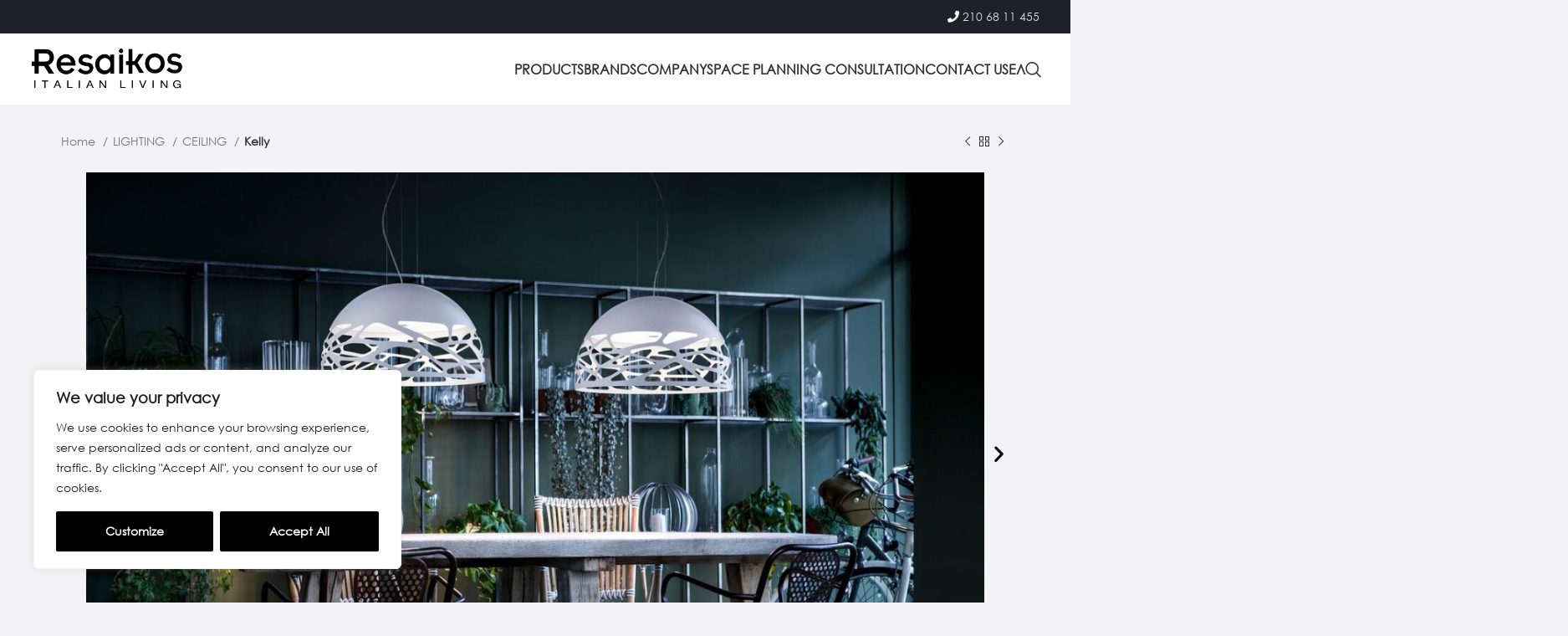

--- FILE ---
content_type: text/html; charset=UTF-8
request_url: https://resaikos.gr/en/product/kelly-2/
body_size: 46788
content:
<!DOCTYPE html>
<html lang="en-GB">
<head>
	<meta charset="UTF-8">
	<link rel="profile" href="https://gmpg.org/xfn/11">
	<link rel="pingback" href="https://resaikos.gr/xmlrpc.php">

	<meta name='robots' content='index, follow, max-image-preview:large, max-snippet:-1, max-video-preview:-1' />

	<!-- This site is optimized with the Yoast SEO plugin v24.6 - https://yoast.com/wordpress/plugins/seo/ -->
	<title>Kelly | RESAIKOS</title>
	<meta name="description" content="Lighting of the Home Studio Italia in many colors and dimensions." />
	<link rel="canonical" href="https://resaikos.gr/en/product/kelly-2/" />
	<meta property="og:locale" content="en_GB" />
	<meta property="og:type" content="article" />
	<meta property="og:title" content="Kelly | RESAIKOS" />
	<meta property="og:description" content="Lighting of the Home Studio Italia in many colors and dimensions." />
	<meta property="og:url" content="https://resaikos.gr/en/product/kelly-2/" />
	<meta property="og:site_name" content="RESAIKOS" />
	<meta property="article:publisher" content="https://www.facebook.com/Resaikos" />
	<meta property="article:modified_time" content="2023-02-21T14:04:27+00:00" />
	<meta property="og:image" content="https://resaikos.gr/wp-content/uploads/2023/02/unspecified8XXQREDK-3.jpg" />
	<meta property="og:image:width" content="1280" />
	<meta property="og:image:height" content="808" />
	<meta property="og:image:type" content="image/jpeg" />
	<meta name="twitter:card" content="summary_large_image" />
	<!-- / Yoast SEO plugin. -->


<link rel='dns-prefetch' href='//fonts.googleapis.com' />
<link rel="alternate" type="application/rss+xml" title="RESAIKOS &raquo; Feed" href="https://resaikos.gr/en/feed/" />
<link rel="alternate" type="application/rss+xml" title="RESAIKOS &raquo; Comments Feed" href="https://resaikos.gr/en/comments/feed/" />
<link rel="alternate" type="application/rss+xml" title="RESAIKOS &raquo; Kelly Comments Feed" href="https://resaikos.gr/en/product/kelly-2/feed/" />
<link rel="alternate" title="oEmbed (JSON)" type="application/json+oembed" href="https://resaikos.gr/wp-json/oembed/1.0/embed?url=https%3A%2F%2Fresaikos.gr%2Fen%2Fproduct%2Fkelly-2%2F" />
<link rel="alternate" title="oEmbed (XML)" type="text/xml+oembed" href="https://resaikos.gr/wp-json/oembed/1.0/embed?url=https%3A%2F%2Fresaikos.gr%2Fen%2Fproduct%2Fkelly-2%2F&#038;format=xml" />
<style id='wp-img-auto-sizes-contain-inline-css' type='text/css'>
img:is([sizes=auto i],[sizes^="auto," i]){contain-intrinsic-size:3000px 1500px}
/*# sourceURL=wp-img-auto-sizes-contain-inline-css */
</style>
<link rel='stylesheet' id='font-awesome-5-css' href='https://resaikos.gr/wp-content/plugins/load-more-products-for-woocommerce/berocket/assets/css/fontawesome5.min.css?ver=6.9' type='text/css' media='all' />
<link rel='stylesheet' id='berocket_aapf_widget-style-css' href='https://resaikos.gr/wp-content/plugins/woocommerce-ajax-filters/assets/frontend/css/fullmain.min.css?ver=1.6.9.4' type='text/css' media='all' />
<link rel='stylesheet' id='wp-block-library-css' href='https://resaikos.gr/wp-includes/css/dist/block-library/style.min.css?ver=6.9' type='text/css' media='all' />
<style id='classic-theme-styles-inline-css' type='text/css'>
/*! This file is auto-generated */
.wp-block-button__link{color:#fff;background-color:#32373c;border-radius:9999px;box-shadow:none;text-decoration:none;padding:calc(.667em + 2px) calc(1.333em + 2px);font-size:1.125em}.wp-block-file__button{background:#32373c;color:#fff;text-decoration:none}
/*# sourceURL=/wp-includes/css/classic-themes.min.css */
</style>
<link rel='stylesheet' id='easy-sidebar-menu-widget-css-css' href='https://resaikos.gr/wp-content/plugins/easy-sidebar-menu-widget/assets/css/easy-sidebar-menu-widget.css?ver=6.9' type='text/css' media='all' />
<style id='woocommerce-inline-inline-css' type='text/css'>
.woocommerce form .form-row .required { visibility: visible; }
/*# sourceURL=woocommerce-inline-inline-css */
</style>
<link rel='stylesheet' id='elementor-icons-css' href='https://resaikos.gr/wp-content/plugins/elementor/assets/lib/eicons/css/elementor-icons.min.css?ver=5.44.0' type='text/css' media='all' />
<link rel='stylesheet' id='elementor-frontend-css' href='https://resaikos.gr/wp-content/uploads/elementor/css/custom-frontend.min.css?ver=1769156988' type='text/css' media='all' />
<link rel='stylesheet' id='elementor-post-7-css' href='https://resaikos.gr/wp-content/uploads/elementor/css/post-7.css?ver=1769156988' type='text/css' media='all' />
<link rel='stylesheet' id='elementor-pro-css' href='https://resaikos.gr/wp-content/uploads/elementor/css/custom-pro-frontend.min.css?ver=1769156988' type='text/css' media='all' />
<link rel='stylesheet' id='elementor-post-16331-css' href='https://resaikos.gr/wp-content/uploads/elementor/css/post-16331.css?ver=1769156988' type='text/css' media='all' />
<link rel='stylesheet' id='pwb-styles-frontend-css' href='https://resaikos.gr/wp-content/plugins/perfect-woocommerce-brands/build/frontend/css/style.css?ver=3.2.9' type='text/css' media='all' />
<link rel='stylesheet' id='yith_ywraq_frontend-css' href='https://resaikos.gr/wp-content/plugins/yith-woocommerce-request-a-quote-premium/assets/css/ywraq-frontend.css?ver=4.19.1' type='text/css' media='all' />
<style id='yith_ywraq_frontend-inline-css' type='text/css'>
:root {
		--ywraq_layout_button_bg_color: rgb(0,0,0);
		--ywraq_layout_button_bg_color_hover: rgb(37,38,38);
		--ywraq_layout_button_border_color: rgb(0,0,0);
		--ywraq_layout_button_border_color_hover: rgb(0,0,0);
		--ywraq_layout_button_color: #ffffff;
		--ywraq_layout_button_color_hover: #ffffff;
		
		--ywraq_checkout_button_bg_color: rgb(0,0,0);
		--ywraq_checkout_button_bg_color_hover: rgb(40,40,40);
		--ywraq_checkout_button_border_color: rgb(0,0,0);
		--ywraq_checkout_button_border_color_hover: rgb(0,0,0);
		--ywraq_checkout_button_color: #ffffff;
		--ywraq_checkout_button_color_hover: #ffffff;
		
		--ywraq_accept_button_bg_color: #0066b4;
		--ywraq_accept_button_bg_color_hover: #044a80;
		--ywraq_accept_button_border_color: #0066b4;
		--ywraq_accept_button_border_color_hover: #044a80;
		--ywraq_accept_button_color: #ffffff;
		--ywraq_accept_button_color_hover: #ffffff;
		
		--ywraq_reject_button_bg_color: transparent;
		--ywraq_reject_button_bg_color_hover: #CC2B2B;
		--ywraq_reject_button_border_color: #CC2B2B;
		--ywraq_reject_button_border_color_hover: #CC2B2B;
		--ywraq_reject_button_color: #CC2B2B;
		--ywraq_reject_button_color_hover: #ffffff;
		}		

.cart button.single_add_to_cart_button, .cart a.single_add_to_cart_button{
	                 display:none!important;
	                }
/*# sourceURL=yith_ywraq_frontend-inline-css */
</style>
<link rel='stylesheet' id='bootstrap-css' href='https://resaikos.gr/wp-content/themes/woodmart/css/bootstrap-light.min.css?ver=7.3.0' type='text/css' media='all' />
<link rel='stylesheet' id='woodmart-style-css' href='https://resaikos.gr/wp-content/themes/woodmart/css/parts/base.min.css?ver=7.3.0' type='text/css' media='all' />
<link rel='stylesheet' id='wd-widget-recent-post-comments-css' href='https://resaikos.gr/wp-content/themes/woodmart/css/parts/widget-recent-post-comments.min.css?ver=7.3.0' type='text/css' media='all' />
<link rel='stylesheet' id='wd-widget-wd-recent-posts-css' href='https://resaikos.gr/wp-content/themes/woodmart/css/parts/widget-wd-recent-posts.min.css?ver=7.3.0' type='text/css' media='all' />
<link rel='stylesheet' id='wd-widget-nav-css' href='https://resaikos.gr/wp-content/themes/woodmart/css/parts/widget-nav.min.css?ver=7.3.0' type='text/css' media='all' />
<link rel='stylesheet' id='wd-widget-product-list-css' href='https://resaikos.gr/wp-content/themes/woodmart/css/parts/woo-widget-product-list.min.css?ver=7.3.0' type='text/css' media='all' />
<link rel='stylesheet' id='wd-wp-gutenberg-css' href='https://resaikos.gr/wp-content/themes/woodmart/css/parts/wp-gutenberg.min.css?ver=7.3.0' type='text/css' media='all' />
<link rel='stylesheet' id='wd-wpcf7-css' href='https://resaikos.gr/wp-content/themes/woodmart/css/parts/int-wpcf7.min.css?ver=7.3.0' type='text/css' media='all' />
<link rel='stylesheet' id='wd-woo-yith-req-quote-css' href='https://resaikos.gr/wp-content/themes/woodmart/css/parts/int-woo-yith-request-quote.min.css?ver=7.3.0' type='text/css' media='all' />
<link rel='stylesheet' id='wd-woo-mod-grid-css' href='https://resaikos.gr/wp-content/themes/woodmart/css/parts/woo-mod-grid.min.css?ver=7.3.0' type='text/css' media='all' />
<link rel='stylesheet' id='wd-woo-mod-quantity-css' href='https://resaikos.gr/wp-content/themes/woodmart/css/parts/woo-mod-quantity.min.css?ver=7.3.0' type='text/css' media='all' />
<link rel='stylesheet' id='wd-woo-mod-shop-table-css' href='https://resaikos.gr/wp-content/themes/woodmart/css/parts/woo-mod-shop-table.min.css?ver=7.3.0' type='text/css' media='all' />
<link rel='stylesheet' id='wd-select2-css' href='https://resaikos.gr/wp-content/themes/woodmart/css/parts/woo-lib-select2.min.css?ver=7.3.0' type='text/css' media='all' />
<link rel='stylesheet' id='wd-elementor-base-css' href='https://resaikos.gr/wp-content/themes/woodmart/css/parts/int-elem-base.min.css?ver=7.3.0' type='text/css' media='all' />
<link rel='stylesheet' id='wd-elementor-pro-base-css' href='https://resaikos.gr/wp-content/themes/woodmart/css/parts/int-elementor-pro.min.css?ver=7.3.0' type='text/css' media='all' />
<link rel='stylesheet' id='wd-woocommerce-base-css' href='https://resaikos.gr/wp-content/themes/woodmart/css/parts/woocommerce-base.min.css?ver=7.3.0' type='text/css' media='all' />
<link rel='stylesheet' id='wd-mod-star-rating-css' href='https://resaikos.gr/wp-content/themes/woodmart/css/parts/mod-star-rating.min.css?ver=7.3.0' type='text/css' media='all' />
<link rel='stylesheet' id='wd-woo-el-track-order-css' href='https://resaikos.gr/wp-content/themes/woodmart/css/parts/woo-el-track-order.min.css?ver=7.3.0' type='text/css' media='all' />
<link rel='stylesheet' id='wd-woo-gutenberg-css' href='https://resaikos.gr/wp-content/themes/woodmart/css/parts/woo-gutenberg.min.css?ver=7.3.0' type='text/css' media='all' />
<link rel='stylesheet' id='wd-woo-single-prod-el-base-css' href='https://resaikos.gr/wp-content/themes/woodmart/css/parts/woo-single-prod-el-base.min.css?ver=7.3.0' type='text/css' media='all' />
<link rel='stylesheet' id='wd-woo-mod-stock-status-css' href='https://resaikos.gr/wp-content/themes/woodmart/css/parts/woo-mod-stock-status.min.css?ver=7.3.0' type='text/css' media='all' />
<link rel='stylesheet' id='wd-woo-mod-shop-attributes-css' href='https://resaikos.gr/wp-content/themes/woodmart/css/parts/woo-mod-shop-attributes.min.css?ver=7.3.0' type='text/css' media='all' />
<link rel='stylesheet' id='wd-header-base-css' href='https://resaikos.gr/wp-content/themes/woodmart/css/parts/header-base.min.css?ver=7.3.0' type='text/css' media='all' />
<link rel='stylesheet' id='wd-mod-tools-css' href='https://resaikos.gr/wp-content/themes/woodmart/css/parts/mod-tools.min.css?ver=7.3.0' type='text/css' media='all' />
<link rel='stylesheet' id='wd-header-elements-base-css' href='https://resaikos.gr/wp-content/themes/woodmart/css/parts/header-el-base.min.css?ver=7.3.0' type='text/css' media='all' />
<link rel='stylesheet' id='wd-tabs-css' href='https://resaikos.gr/wp-content/themes/woodmart/css/parts/el-tabs.min.css?ver=7.3.0' type='text/css' media='all' />
<link rel='stylesheet' id='wd-header-search-css' href='https://resaikos.gr/wp-content/themes/woodmart/css/parts/header-el-search.min.css?ver=7.3.0' type='text/css' media='all' />
<link rel='stylesheet' id='wd-wd-search-results-css' href='https://resaikos.gr/wp-content/themes/woodmart/css/parts/wd-search-results.min.css?ver=7.3.0' type='text/css' media='all' />
<link rel='stylesheet' id='wd-wd-search-form-css' href='https://resaikos.gr/wp-content/themes/woodmart/css/parts/wd-search-form.min.css?ver=7.3.0' type='text/css' media='all' />
<link rel='stylesheet' id='wd-header-cart-side-css' href='https://resaikos.gr/wp-content/themes/woodmart/css/parts/header-el-cart-side.min.css?ver=7.3.0' type='text/css' media='all' />
<link rel='stylesheet' id='wd-header-cart-css' href='https://resaikos.gr/wp-content/themes/woodmart/css/parts/header-el-cart.min.css?ver=7.3.0' type='text/css' media='all' />
<link rel='stylesheet' id='wd-widget-shopping-cart-css' href='https://resaikos.gr/wp-content/themes/woodmart/css/parts/woo-widget-shopping-cart.min.css?ver=7.3.0' type='text/css' media='all' />
<link rel='stylesheet' id='wd-woo-single-prod-builder-css' href='https://resaikos.gr/wp-content/themes/woodmart/css/parts/woo-single-prod-builder.min.css?ver=7.3.0' type='text/css' media='all' />
<link rel='stylesheet' id='wd-woo-single-prod-el-navigation-css' href='https://resaikos.gr/wp-content/themes/woodmart/css/parts/woo-single-prod-el-navigation.min.css?ver=7.3.0' type='text/css' media='all' />
<link rel='stylesheet' id='wd-section-title-css' href='https://resaikos.gr/wp-content/themes/woodmart/css/parts/el-section-title.min.css?ver=7.3.0' type='text/css' media='all' />
<link rel='stylesheet' id='wd-section-title-style-under-and-over-css' href='https://resaikos.gr/wp-content/themes/woodmart/css/parts/el-section-title-style-under-and-over.min.css?ver=7.3.0' type='text/css' media='all' />
<link rel='stylesheet' id='wd-product-loop-css' href='https://resaikos.gr/wp-content/themes/woodmart/css/parts/woo-product-loop.min.css?ver=7.3.0' type='text/css' media='all' />
<link rel='stylesheet' id='wd-product-loop-tiled-css' href='https://resaikos.gr/wp-content/themes/woodmart/css/parts/woo-product-loop-tiled.min.css?ver=7.3.0' type='text/css' media='all' />
<link rel='stylesheet' id='wd-woo-opt-title-limit-css' href='https://resaikos.gr/wp-content/themes/woodmart/css/parts/woo-opt-title-limit.min.css?ver=7.3.0' type='text/css' media='all' />
<link rel='stylesheet' id='wd-owl-carousel-css' href='https://resaikos.gr/wp-content/themes/woodmart/css/parts/lib-owl-carousel.min.css?ver=7.3.0' type='text/css' media='all' />
<link rel='stylesheet' id='wd-widget-collapse-css' href='https://resaikos.gr/wp-content/themes/woodmart/css/parts/opt-widget-collapse.min.css?ver=7.3.0' type='text/css' media='all' />
<link rel='stylesheet' id='wd-footer-base-css' href='https://resaikos.gr/wp-content/themes/woodmart/css/parts/footer-base.min.css?ver=7.3.0' type='text/css' media='all' />
<link rel='stylesheet' id='wd-scroll-top-css' href='https://resaikos.gr/wp-content/themes/woodmart/css/parts/opt-scrolltotop.min.css?ver=7.3.0' type='text/css' media='all' />
<link rel='stylesheet' id='xts-google-fonts-css' href='https://fonts.googleapis.com/css?family=Lato%3A400%2C700%7CPoppins%3A400%2C600%2C500&#038;display=swap&#038;ver=7.3.0' type='text/css' media='all' />
<style id='rocket-lazyload-inline-css' type='text/css'>
.rll-youtube-player{position:relative;padding-bottom:56.23%;height:0;overflow:hidden;max-width:100%;}.rll-youtube-player:focus-within{outline: 2px solid currentColor;outline-offset: 5px;}.rll-youtube-player iframe{position:absolute;top:0;left:0;width:100%;height:100%;z-index:100;background:0 0}.rll-youtube-player img{bottom:0;display:block;left:0;margin:auto;max-width:100%;width:100%;position:absolute;right:0;top:0;border:none;height:auto;-webkit-transition:.4s all;-moz-transition:.4s all;transition:.4s all}.rll-youtube-player img:hover{-webkit-filter:brightness(75%)}.rll-youtube-player .play{height:100%;width:100%;left:0;top:0;position:absolute;background:url(https://resaikos.gr/wp-content/plugins/wp-rocket/assets/img/youtube.png) no-repeat center;background-color: transparent !important;cursor:pointer;border:none;}
/*# sourceURL=rocket-lazyload-inline-css */
</style>
<link rel='stylesheet' id='elementor-icons-shared-0-css' href='https://resaikos.gr/wp-content/plugins/elementor/assets/lib/font-awesome/css/fontawesome.min.css?ver=5.15.3' type='text/css' media='all' />
<link rel='stylesheet' id='elementor-icons-fa-brands-css' href='https://resaikos.gr/wp-content/plugins/elementor/assets/lib/font-awesome/css/brands.min.css?ver=5.15.3' type='text/css' media='all' />
<script type="text/javascript" src="https://resaikos.gr/wp-includes/js/jquery/jquery.min.js?ver=3.7.1" id="jquery-core-js"></script>
<script type="text/javascript" src="https://resaikos.gr/wp-includes/js/jquery/jquery-migrate.min.js?ver=3.4.1" id="jquery-migrate-js"></script>
<script type="text/javascript" id="cookie-law-info-js-extra">
/* <![CDATA[ */
var _ckyConfig = {"_ipData":[],"_assetsURL":"https://resaikos.gr/wp-content/plugins/cookie-law-info/lite/frontend/images/","_publicURL":"https://resaikos.gr","_expiry":"365","_categories":[{"name":"Necessary","slug":"necessary","isNecessary":true,"ccpaDoNotSell":true,"cookies":[],"active":true,"defaultConsent":{"gdpr":true,"ccpa":true}},{"name":"Functional","slug":"functional","isNecessary":false,"ccpaDoNotSell":true,"cookies":[],"active":true,"defaultConsent":{"gdpr":false,"ccpa":false}},{"name":"Analytics","slug":"analytics","isNecessary":false,"ccpaDoNotSell":true,"cookies":[{"cookieID":"google-analytics-enabled","domain":"resaikos.gr","provider":""}],"active":true,"defaultConsent":{"gdpr":false,"ccpa":false}},{"name":"Performance","slug":"performance","isNecessary":false,"ccpaDoNotSell":true,"cookies":[],"active":true,"defaultConsent":{"gdpr":false,"ccpa":false}},{"name":"Advertisement","slug":"advertisement","isNecessary":false,"ccpaDoNotSell":true,"cookies":[{"cookieID":"google-ads-enabled","domain":"resaikos.gr","provider":""}],"active":true,"defaultConsent":{"gdpr":false,"ccpa":false}}],"_activeLaw":"gdpr","_rootDomain":"","_block":"1","_showBanner":"1","_bannerConfig":{"settings":{"type":"box","preferenceCenterType":"popup","position":"bottom-left","applicableLaw":"gdpr"},"behaviours":{"reloadBannerOnAccept":false,"loadAnalyticsByDefault":false,"animations":{"onLoad":"animate","onHide":"sticky"}},"config":{"revisitConsent":{"status":true,"tag":"revisit-consent","position":"bottom-left","meta":{"url":"#"},"styles":{"background-color":"#0056A7"},"elements":{"title":{"type":"text","tag":"revisit-consent-title","status":true,"styles":{"color":"#0056a7"}}}},"preferenceCenter":{"toggle":{"status":true,"tag":"detail-category-toggle","type":"toggle","states":{"active":{"styles":{"background-color":"#1863DC"}},"inactive":{"styles":{"background-color":"#D0D5D2"}}}}},"categoryPreview":{"status":false,"toggle":{"status":true,"tag":"detail-category-preview-toggle","type":"toggle","states":{"active":{"styles":{"background-color":"#1863DC"}},"inactive":{"styles":{"background-color":"#D0D5D2"}}}}},"videoPlaceholder":{"status":true,"styles":{"background-color":"#000000","border-color":"#000000","color":"#ffffff"}},"readMore":{"status":false,"tag":"readmore-button","type":"link","meta":{"noFollow":true,"newTab":true},"styles":{"color":"#000000","background-color":"transparent","border-color":"transparent"}},"auditTable":{"status":true},"optOption":{"status":true,"toggle":{"status":true,"tag":"optout-option-toggle","type":"toggle","states":{"active":{"styles":{"background-color":"#1863dc"}},"inactive":{"styles":{"background-color":"#FFFFFF"}}}}}}},"_version":"3.2.0","_logConsent":"1","_tags":[{"tag":"accept-button","styles":{"color":"#FFFFFF","background-color":"#000000","border-color":"#000000"}},{"tag":"reject-button","styles":{"color":"#000000","background-color":"transparent","border-color":"#000000"}},{"tag":"settings-button","styles":{"color":"#000000","background-color":"transparent","border-color":"#000000"}},{"tag":"readmore-button","styles":{"color":"#000000","background-color":"transparent","border-color":"transparent"}},{"tag":"donotsell-button","styles":{"color":"#1863DC","background-color":"transparent","border-color":"transparent"}},{"tag":"accept-button","styles":{"color":"#FFFFFF","background-color":"#000000","border-color":"#000000"}},{"tag":"revisit-consent","styles":{"background-color":"#0056A7"}}],"_shortCodes":[{"key":"cky_readmore","content":"\u003Ca href=\"#\" class=\"cky-policy\" aria-label=\"Cookie Policy\" target=\"_blank\" rel=\"noopener\" data-cky-tag=\"readmore-button\"\u003ECookie Policy\u003C/a\u003E","tag":"readmore-button","status":false,"attributes":{"rel":"nofollow","target":"_blank"}},{"key":"cky_show_desc","content":"\u003Cbutton class=\"cky-show-desc-btn\" data-cky-tag=\"show-desc-button\" aria-label=\"Show more\"\u003EShow more\u003C/button\u003E","tag":"show-desc-button","status":true,"attributes":[]},{"key":"cky_hide_desc","content":"\u003Cbutton class=\"cky-show-desc-btn\" data-cky-tag=\"hide-desc-button\" aria-label=\"Show less\"\u003EShow less\u003C/button\u003E","tag":"hide-desc-button","status":true,"attributes":[]},{"key":"cky_category_toggle_label","content":"[cky_{{status}}_category_label] [cky_preference_{{category_slug}}_title]","tag":"","status":true,"attributes":[]},{"key":"cky_enable_category_label","content":"Enable","tag":"","status":true,"attributes":[]},{"key":"cky_disable_category_label","content":"Disable","tag":"","status":true,"attributes":[]},{"key":"cky_video_placeholder","content":"\u003Cdiv class=\"video-placeholder-normal\" data-cky-tag=\"video-placeholder\" id=\"[UNIQUEID]\"\u003E\u003Cp class=\"video-placeholder-text-normal\" data-cky-tag=\"placeholder-title\"\u003EPlease accept cookies to access this content\u003C/p\u003E\u003C/div\u003E","tag":"","status":true,"attributes":[]},{"key":"cky_enable_optout_label","content":"Enable","tag":"","status":true,"attributes":[]},{"key":"cky_disable_optout_label","content":"Disable","tag":"","status":true,"attributes":[]},{"key":"cky_optout_toggle_label","content":"[cky_{{status}}_optout_label] [cky_optout_option_title]","tag":"","status":true,"attributes":[]},{"key":"cky_optout_option_title","content":"Do Not Sell or Share My Personal Information","tag":"","status":true,"attributes":[]},{"key":"cky_optout_close_label","content":"Close","tag":"","status":true,"attributes":[]}],"_rtl":"","_providersToBlock":[]};
var _ckyStyles = {"css":".cky-overlay{background: #000000; opacity: 0.4; position: fixed; top: 0; left: 0; width: 100%; height: 100%; z-index: 99999999;}.cky-hide{display: none;}.cky-btn-revisit-wrapper{display: flex; align-items: center; justify-content: center; background: #0056a7; width: 45px; height: 45px; border-radius: 50%; position: fixed; z-index: 999999; cursor: pointer;}.cky-revisit-bottom-left{bottom: 15px; left: 15px;}.cky-revisit-bottom-right{bottom: 15px; right: 15px;}.cky-btn-revisit-wrapper .cky-btn-revisit{display: flex; align-items: center; justify-content: center; background: none; border: none; cursor: pointer; position: relative; margin: 0; padding: 0;}.cky-btn-revisit-wrapper .cky-btn-revisit img{max-width: fit-content; margin: 0; height: 30px; width: 30px;}.cky-revisit-bottom-left:hover::before{content: attr(data-tooltip); position: absolute; background: #4e4b66; color: #ffffff; left: calc(100% + 7px); font-size: 12px; line-height: 16px; width: max-content; padding: 4px 8px; border-radius: 4px;}.cky-revisit-bottom-left:hover::after{position: absolute; content: \"\"; border: 5px solid transparent; left: calc(100% + 2px); border-left-width: 0; border-right-color: #4e4b66;}.cky-revisit-bottom-right:hover::before{content: attr(data-tooltip); position: absolute; background: #4e4b66; color: #ffffff; right: calc(100% + 7px); font-size: 12px; line-height: 16px; width: max-content; padding: 4px 8px; border-radius: 4px;}.cky-revisit-bottom-right:hover::after{position: absolute; content: \"\"; border: 5px solid transparent; right: calc(100% + 2px); border-right-width: 0; border-left-color: #4e4b66;}.cky-revisit-hide{display: none;}.cky-consent-container{position: fixed; width: 440px; box-sizing: border-box; z-index: 9999999; border-radius: 6px;}.cky-consent-container .cky-consent-bar{background: #ffffff; border: 1px solid; padding: 20px 26px; box-shadow: 0 -1px 10px 0 #acabab4d; border-radius: 6px;}.cky-box-bottom-left{bottom: 40px; left: 40px;}.cky-box-bottom-right{bottom: 40px; right: 40px;}.cky-box-top-left{top: 40px; left: 40px;}.cky-box-top-right{top: 40px; right: 40px;}.cky-custom-brand-logo-wrapper .cky-custom-brand-logo{width: 100px; height: auto; margin: 0 0 12px 0;}.cky-notice .cky-title{color: #212121; font-weight: 700; font-size: 18px; line-height: 24px; margin: 0 0 12px 0;}.cky-notice-des *,.cky-preference-content-wrapper *,.cky-accordion-header-des *,.cky-gpc-wrapper .cky-gpc-desc *{font-size: 14px;}.cky-notice-des{color: #212121; font-size: 14px; line-height: 24px; font-weight: 400;}.cky-notice-des img{height: 25px; width: 25px;}.cky-consent-bar .cky-notice-des p,.cky-gpc-wrapper .cky-gpc-desc p,.cky-preference-body-wrapper .cky-preference-content-wrapper p,.cky-accordion-header-wrapper .cky-accordion-header-des p,.cky-cookie-des-table li div:last-child p{color: inherit; margin-top: 0; overflow-wrap: break-word;}.cky-notice-des P:last-child,.cky-preference-content-wrapper p:last-child,.cky-cookie-des-table li div:last-child p:last-child,.cky-gpc-wrapper .cky-gpc-desc p:last-child{margin-bottom: 0;}.cky-notice-des a.cky-policy,.cky-notice-des button.cky-policy{font-size: 14px; color: #1863dc; white-space: nowrap; cursor: pointer; background: transparent; border: 1px solid; text-decoration: underline;}.cky-notice-des button.cky-policy{padding: 0;}.cky-notice-des a.cky-policy:focus-visible,.cky-notice-des button.cky-policy:focus-visible,.cky-preference-content-wrapper .cky-show-desc-btn:focus-visible,.cky-accordion-header .cky-accordion-btn:focus-visible,.cky-preference-header .cky-btn-close:focus-visible,.cky-switch input[type=\"checkbox\"]:focus-visible,.cky-footer-wrapper a:focus-visible,.cky-btn:focus-visible{outline: 2px solid #1863dc; outline-offset: 2px;}.cky-btn:focus:not(:focus-visible),.cky-accordion-header .cky-accordion-btn:focus:not(:focus-visible),.cky-preference-content-wrapper .cky-show-desc-btn:focus:not(:focus-visible),.cky-btn-revisit-wrapper .cky-btn-revisit:focus:not(:focus-visible),.cky-preference-header .cky-btn-close:focus:not(:focus-visible),.cky-consent-bar .cky-banner-btn-close:focus:not(:focus-visible){outline: 0;}button.cky-show-desc-btn:not(:hover):not(:active){color: #1863dc; background: transparent;}button.cky-accordion-btn:not(:hover):not(:active),button.cky-banner-btn-close:not(:hover):not(:active),button.cky-btn-revisit:not(:hover):not(:active),button.cky-btn-close:not(:hover):not(:active){background: transparent;}.cky-consent-bar button:hover,.cky-modal.cky-modal-open button:hover,.cky-consent-bar button:focus,.cky-modal.cky-modal-open button:focus{text-decoration: none;}.cky-notice-btn-wrapper{display: flex; justify-content: flex-start; align-items: center; flex-wrap: wrap; margin-top: 16px;}.cky-notice-btn-wrapper .cky-btn{text-shadow: none; box-shadow: none;}.cky-btn{flex: auto; max-width: 100%; font-size: 14px; font-family: inherit; line-height: 24px; padding: 8px; font-weight: 500; margin: 0 8px 0 0; border-radius: 2px; cursor: pointer; text-align: center; text-transform: none; min-height: 0;}.cky-btn:hover{opacity: 0.8;}.cky-btn-customize{color: #1863dc; background: transparent; border: 2px solid #1863dc;}.cky-btn-reject{color: #1863dc; background: transparent; border: 2px solid #1863dc;}.cky-btn-accept{background: #1863dc; color: #ffffff; border: 2px solid #1863dc;}.cky-btn:last-child{margin-right: 0;}@media (max-width: 576px){.cky-box-bottom-left{bottom: 0; left: 0;}.cky-box-bottom-right{bottom: 0; right: 0;}.cky-box-top-left{top: 0; left: 0;}.cky-box-top-right{top: 0; right: 0;}}@media (max-width: 440px){.cky-box-bottom-left, .cky-box-bottom-right, .cky-box-top-left, .cky-box-top-right{width: 100%; max-width: 100%;}.cky-consent-container .cky-consent-bar{padding: 20px 0;}.cky-custom-brand-logo-wrapper, .cky-notice .cky-title, .cky-notice-des, .cky-notice-btn-wrapper{padding: 0 24px;}.cky-notice-des{max-height: 40vh; overflow-y: scroll;}.cky-notice-btn-wrapper{flex-direction: column; margin-top: 0;}.cky-btn{width: 100%; margin: 10px 0 0 0;}.cky-notice-btn-wrapper .cky-btn-customize{order: 2;}.cky-notice-btn-wrapper .cky-btn-reject{order: 3;}.cky-notice-btn-wrapper .cky-btn-accept{order: 1; margin-top: 16px;}}@media (max-width: 352px){.cky-notice .cky-title{font-size: 16px;}.cky-notice-des *{font-size: 12px;}.cky-notice-des, .cky-btn{font-size: 12px;}}.cky-modal.cky-modal-open{display: flex; visibility: visible; -webkit-transform: translate(-50%, -50%); -moz-transform: translate(-50%, -50%); -ms-transform: translate(-50%, -50%); -o-transform: translate(-50%, -50%); transform: translate(-50%, -50%); top: 50%; left: 50%; transition: all 1s ease;}.cky-modal{box-shadow: 0 32px 68px rgba(0, 0, 0, 0.3); margin: 0 auto; position: fixed; max-width: 100%; background: #ffffff; top: 50%; box-sizing: border-box; border-radius: 6px; z-index: 999999999; color: #212121; -webkit-transform: translate(-50%, 100%); -moz-transform: translate(-50%, 100%); -ms-transform: translate(-50%, 100%); -o-transform: translate(-50%, 100%); transform: translate(-50%, 100%); visibility: hidden; transition: all 0s ease;}.cky-preference-center{max-height: 79vh; overflow: hidden; width: 845px; overflow: hidden; flex: 1 1 0; display: flex; flex-direction: column; border-radius: 6px;}.cky-preference-header{display: flex; align-items: center; justify-content: space-between; padding: 22px 24px; border-bottom: 1px solid;}.cky-preference-header .cky-preference-title{font-size: 18px; font-weight: 700; line-height: 24px;}.cky-preference-header .cky-btn-close{margin: 0; cursor: pointer; vertical-align: middle; padding: 0; background: none; border: none; width: auto; height: auto; min-height: 0; line-height: 0; text-shadow: none; box-shadow: none;}.cky-preference-header .cky-btn-close img{margin: 0; height: 10px; width: 10px;}.cky-preference-body-wrapper{padding: 0 24px; flex: 1; overflow: auto; box-sizing: border-box;}.cky-preference-content-wrapper,.cky-gpc-wrapper .cky-gpc-desc{font-size: 14px; line-height: 24px; font-weight: 400; padding: 12px 0;}.cky-preference-content-wrapper{border-bottom: 1px solid;}.cky-preference-content-wrapper img{height: 25px; width: 25px;}.cky-preference-content-wrapper .cky-show-desc-btn{font-size: 14px; font-family: inherit; color: #1863dc; text-decoration: none; line-height: 24px; padding: 0; margin: 0; white-space: nowrap; cursor: pointer; background: transparent; border-color: transparent; text-transform: none; min-height: 0; text-shadow: none; box-shadow: none;}.cky-accordion-wrapper{margin-bottom: 10px;}.cky-accordion{border-bottom: 1px solid;}.cky-accordion:last-child{border-bottom: none;}.cky-accordion .cky-accordion-item{display: flex; margin-top: 10px;}.cky-accordion .cky-accordion-body{display: none;}.cky-accordion.cky-accordion-active .cky-accordion-body{display: block; padding: 0 22px; margin-bottom: 16px;}.cky-accordion-header-wrapper{cursor: pointer; width: 100%;}.cky-accordion-item .cky-accordion-header{display: flex; justify-content: space-between; align-items: center;}.cky-accordion-header .cky-accordion-btn{font-size: 16px; font-family: inherit; color: #212121; line-height: 24px; background: none; border: none; font-weight: 700; padding: 0; margin: 0; cursor: pointer; text-transform: none; min-height: 0; text-shadow: none; box-shadow: none;}.cky-accordion-header .cky-always-active{color: #008000; font-weight: 600; line-height: 24px; font-size: 14px;}.cky-accordion-header-des{font-size: 14px; line-height: 24px; margin: 10px 0 16px 0;}.cky-accordion-chevron{margin-right: 22px; position: relative; cursor: pointer;}.cky-accordion-chevron-hide{display: none;}.cky-accordion .cky-accordion-chevron i::before{content: \"\"; position: absolute; border-right: 1.4px solid; border-bottom: 1.4px solid; border-color: inherit; height: 6px; width: 6px; -webkit-transform: rotate(-45deg); -moz-transform: rotate(-45deg); -ms-transform: rotate(-45deg); -o-transform: rotate(-45deg); transform: rotate(-45deg); transition: all 0.2s ease-in-out; top: 8px;}.cky-accordion.cky-accordion-active .cky-accordion-chevron i::before{-webkit-transform: rotate(45deg); -moz-transform: rotate(45deg); -ms-transform: rotate(45deg); -o-transform: rotate(45deg); transform: rotate(45deg);}.cky-audit-table{background: #f4f4f4; border-radius: 6px;}.cky-audit-table .cky-empty-cookies-text{color: inherit; font-size: 12px; line-height: 24px; margin: 0; padding: 10px;}.cky-audit-table .cky-cookie-des-table{font-size: 12px; line-height: 24px; font-weight: normal; padding: 15px 10px; border-bottom: 1px solid; border-bottom-color: inherit; margin: 0;}.cky-audit-table .cky-cookie-des-table:last-child{border-bottom: none;}.cky-audit-table .cky-cookie-des-table li{list-style-type: none; display: flex; padding: 3px 0;}.cky-audit-table .cky-cookie-des-table li:first-child{padding-top: 0;}.cky-cookie-des-table li div:first-child{width: 100px; font-weight: 600; word-break: break-word; word-wrap: break-word;}.cky-cookie-des-table li div:last-child{flex: 1; word-break: break-word; word-wrap: break-word; margin-left: 8px;}.cky-footer-shadow{display: block; width: 100%; height: 40px; background: linear-gradient(180deg, rgba(255, 255, 255, 0) 0%, #ffffff 100%); position: absolute; bottom: calc(100% - 1px);}.cky-footer-wrapper{position: relative;}.cky-prefrence-btn-wrapper{display: flex; flex-wrap: wrap; align-items: center; justify-content: center; padding: 22px 24px; border-top: 1px solid;}.cky-prefrence-btn-wrapper .cky-btn{flex: auto; max-width: 100%; text-shadow: none; box-shadow: none;}.cky-btn-preferences{color: #1863dc; background: transparent; border: 2px solid #1863dc;}.cky-preference-header,.cky-preference-body-wrapper,.cky-preference-content-wrapper,.cky-accordion-wrapper,.cky-accordion,.cky-accordion-wrapper,.cky-footer-wrapper,.cky-prefrence-btn-wrapper{border-color: inherit;}@media (max-width: 845px){.cky-modal{max-width: calc(100% - 16px);}}@media (max-width: 576px){.cky-modal{max-width: 100%;}.cky-preference-center{max-height: 100vh;}.cky-prefrence-btn-wrapper{flex-direction: column;}.cky-accordion.cky-accordion-active .cky-accordion-body{padding-right: 0;}.cky-prefrence-btn-wrapper .cky-btn{width: 100%; margin: 10px 0 0 0;}.cky-prefrence-btn-wrapper .cky-btn-reject{order: 3;}.cky-prefrence-btn-wrapper .cky-btn-accept{order: 1; margin-top: 0;}.cky-prefrence-btn-wrapper .cky-btn-preferences{order: 2;}}@media (max-width: 425px){.cky-accordion-chevron{margin-right: 15px;}.cky-notice-btn-wrapper{margin-top: 0;}.cky-accordion.cky-accordion-active .cky-accordion-body{padding: 0 15px;}}@media (max-width: 352px){.cky-preference-header .cky-preference-title{font-size: 16px;}.cky-preference-header{padding: 16px 24px;}.cky-preference-content-wrapper *, .cky-accordion-header-des *{font-size: 12px;}.cky-preference-content-wrapper, .cky-preference-content-wrapper .cky-show-more, .cky-accordion-header .cky-always-active, .cky-accordion-header-des, .cky-preference-content-wrapper .cky-show-desc-btn, .cky-notice-des a.cky-policy{font-size: 12px;}.cky-accordion-header .cky-accordion-btn{font-size: 14px;}}.cky-switch{display: flex;}.cky-switch input[type=\"checkbox\"]{position: relative; width: 44px; height: 24px; margin: 0; background: #d0d5d2; -webkit-appearance: none; border-radius: 50px; cursor: pointer; outline: 0; border: none; top: 0;}.cky-switch input[type=\"checkbox\"]:checked{background: #1863dc;}.cky-switch input[type=\"checkbox\"]:before{position: absolute; content: \"\"; height: 20px; width: 20px; left: 2px; bottom: 2px; border-radius: 50%; background-color: white; -webkit-transition: 0.4s; transition: 0.4s; margin: 0;}.cky-switch input[type=\"checkbox\"]:after{display: none;}.cky-switch input[type=\"checkbox\"]:checked:before{-webkit-transform: translateX(20px); -ms-transform: translateX(20px); transform: translateX(20px);}@media (max-width: 425px){.cky-switch input[type=\"checkbox\"]{width: 38px; height: 21px;}.cky-switch input[type=\"checkbox\"]:before{height: 17px; width: 17px;}.cky-switch input[type=\"checkbox\"]:checked:before{-webkit-transform: translateX(17px); -ms-transform: translateX(17px); transform: translateX(17px);}}.cky-consent-bar .cky-banner-btn-close{position: absolute; right: 9px; top: 5px; background: none; border: none; cursor: pointer; padding: 0; margin: 0; min-height: 0; line-height: 0; height: auto; width: auto; text-shadow: none; box-shadow: none;}.cky-consent-bar .cky-banner-btn-close img{height: 9px; width: 9px; margin: 0;}.cky-notice-group{font-size: 14px; line-height: 24px; font-weight: 400; color: #212121;}.cky-notice-btn-wrapper .cky-btn-do-not-sell{font-size: 14px; line-height: 24px; padding: 6px 0; margin: 0; font-weight: 500; background: none; border-radius: 2px; border: none; cursor: pointer; text-align: left; color: #1863dc; background: transparent; border-color: transparent; box-shadow: none; text-shadow: none;}.cky-consent-bar .cky-banner-btn-close:focus-visible,.cky-notice-btn-wrapper .cky-btn-do-not-sell:focus-visible,.cky-opt-out-btn-wrapper .cky-btn:focus-visible,.cky-opt-out-checkbox-wrapper input[type=\"checkbox\"].cky-opt-out-checkbox:focus-visible{outline: 2px solid #1863dc; outline-offset: 2px;}@media (max-width: 440px){.cky-consent-container{width: 100%;}}@media (max-width: 352px){.cky-notice-des a.cky-policy, .cky-notice-btn-wrapper .cky-btn-do-not-sell{font-size: 12px;}}.cky-opt-out-wrapper{padding: 12px 0;}.cky-opt-out-wrapper .cky-opt-out-checkbox-wrapper{display: flex; align-items: center;}.cky-opt-out-checkbox-wrapper .cky-opt-out-checkbox-label{font-size: 16px; font-weight: 700; line-height: 24px; margin: 0 0 0 12px; cursor: pointer;}.cky-opt-out-checkbox-wrapper input[type=\"checkbox\"].cky-opt-out-checkbox{background-color: #ffffff; border: 1px solid black; width: 20px; height: 18.5px; margin: 0; -webkit-appearance: none; position: relative; display: flex; align-items: center; justify-content: center; border-radius: 2px; cursor: pointer;}.cky-opt-out-checkbox-wrapper input[type=\"checkbox\"].cky-opt-out-checkbox:checked{background-color: #1863dc; border: none;}.cky-opt-out-checkbox-wrapper input[type=\"checkbox\"].cky-opt-out-checkbox:checked::after{left: 6px; bottom: 4px; width: 7px; height: 13px; border: solid #ffffff; border-width: 0 3px 3px 0; border-radius: 2px; -webkit-transform: rotate(45deg); -ms-transform: rotate(45deg); transform: rotate(45deg); content: \"\"; position: absolute; box-sizing: border-box;}.cky-opt-out-checkbox-wrapper.cky-disabled .cky-opt-out-checkbox-label,.cky-opt-out-checkbox-wrapper.cky-disabled input[type=\"checkbox\"].cky-opt-out-checkbox{cursor: no-drop;}.cky-gpc-wrapper{margin: 0 0 0 32px;}.cky-footer-wrapper .cky-opt-out-btn-wrapper{display: flex; flex-wrap: wrap; align-items: center; justify-content: center; padding: 22px 24px;}.cky-opt-out-btn-wrapper .cky-btn{flex: auto; max-width: 100%; text-shadow: none; box-shadow: none;}.cky-opt-out-btn-wrapper .cky-btn-cancel{border: 1px solid #dedfe0; background: transparent; color: #858585;}.cky-opt-out-btn-wrapper .cky-btn-confirm{background: #1863dc; color: #ffffff; border: 1px solid #1863dc;}@media (max-width: 352px){.cky-opt-out-checkbox-wrapper .cky-opt-out-checkbox-label{font-size: 14px;}.cky-gpc-wrapper .cky-gpc-desc, .cky-gpc-wrapper .cky-gpc-desc *{font-size: 12px;}.cky-opt-out-checkbox-wrapper input[type=\"checkbox\"].cky-opt-out-checkbox{width: 16px; height: 16px;}.cky-opt-out-checkbox-wrapper input[type=\"checkbox\"].cky-opt-out-checkbox:checked::after{left: 5px; bottom: 4px; width: 3px; height: 9px;}.cky-gpc-wrapper{margin: 0 0 0 28px;}}.video-placeholder-youtube{background-size: 100% 100%; background-position: center; background-repeat: no-repeat; background-color: #b2b0b059; position: relative; display: flex; align-items: center; justify-content: center; max-width: 100%;}.video-placeholder-text-youtube{text-align: center; align-items: center; padding: 10px 16px; background-color: #000000cc; color: #ffffff; border: 1px solid; border-radius: 2px; cursor: pointer;}.video-placeholder-normal{background-image: url(\"/wp-content/plugins/cookie-law-info/lite/frontend/images/placeholder.svg\"); background-size: 80px; background-position: center; background-repeat: no-repeat; background-color: #b2b0b059; position: relative; display: flex; align-items: flex-end; justify-content: center; max-width: 100%;}.video-placeholder-text-normal{align-items: center; padding: 10px 16px; text-align: center; border: 1px solid; border-radius: 2px; cursor: pointer;}.cky-rtl{direction: rtl; text-align: right;}.cky-rtl .cky-banner-btn-close{left: 9px; right: auto;}.cky-rtl .cky-notice-btn-wrapper .cky-btn:last-child{margin-right: 8px;}.cky-rtl .cky-notice-btn-wrapper .cky-btn:first-child{margin-right: 0;}.cky-rtl .cky-notice-btn-wrapper{margin-left: 0; margin-right: 15px;}.cky-rtl .cky-prefrence-btn-wrapper .cky-btn{margin-right: 8px;}.cky-rtl .cky-prefrence-btn-wrapper .cky-btn:first-child{margin-right: 0;}.cky-rtl .cky-accordion .cky-accordion-chevron i::before{border: none; border-left: 1.4px solid; border-top: 1.4px solid; left: 12px;}.cky-rtl .cky-accordion.cky-accordion-active .cky-accordion-chevron i::before{-webkit-transform: rotate(-135deg); -moz-transform: rotate(-135deg); -ms-transform: rotate(-135deg); -o-transform: rotate(-135deg); transform: rotate(-135deg);}@media (max-width: 768px){.cky-rtl .cky-notice-btn-wrapper{margin-right: 0;}}@media (max-width: 576px){.cky-rtl .cky-notice-btn-wrapper .cky-btn:last-child{margin-right: 0;}.cky-rtl .cky-prefrence-btn-wrapper .cky-btn{margin-right: 0;}.cky-rtl .cky-accordion.cky-accordion-active .cky-accordion-body{padding: 0 22px 0 0;}}@media (max-width: 425px){.cky-rtl .cky-accordion.cky-accordion-active .cky-accordion-body{padding: 0 15px 0 0;}}.cky-rtl .cky-opt-out-btn-wrapper .cky-btn{margin-right: 12px;}.cky-rtl .cky-opt-out-btn-wrapper .cky-btn:first-child{margin-right: 0;}.cky-rtl .cky-opt-out-checkbox-wrapper .cky-opt-out-checkbox-label{margin: 0 12px 0 0;}"};
//# sourceURL=cookie-law-info-js-extra
/* ]]> */
</script>
<script type="text/javascript" src="https://resaikos.gr/wp-content/plugins/cookie-law-info/lite/frontend/js/script.min.js?ver=3.2.0" id="cookie-law-info-js"></script>
<script type="text/javascript" src="https://resaikos.gr/wp-content/plugins/woocommerce/assets/js/jquery-blockui/jquery.blockUI.min.js?ver=2.7.0-wc.8.3.3" id="jquery-blockui-js" defer="defer" data-wp-strategy="defer"></script>
<script type="text/javascript" id="wc-add-to-cart-js-extra">
/* <![CDATA[ */
var wc_add_to_cart_params = {"ajax_url":"/wp-admin/admin-ajax.php","wc_ajax_url":"/en/?wc-ajax=%%endpoint%%","i18n_view_cart":"View cart","cart_url":"https://resaikos.gr","is_cart":"","cart_redirect_after_add":"no"};
//# sourceURL=wc-add-to-cart-js-extra
/* ]]> */
</script>
<script type="text/javascript" src="https://resaikos.gr/wp-content/plugins/woocommerce/assets/js/frontend/add-to-cart.min.js?ver=8.3.3" id="wc-add-to-cart-js" defer="defer" data-wp-strategy="defer"></script>
<script type="text/javascript" id="wc-single-product-js-extra">
/* <![CDATA[ */
var wc_single_product_params = {"i18n_required_rating_text":"Please select a rating","review_rating_required":"yes","flexslider":{"rtl":false,"animation":"slide","smoothHeight":true,"directionNav":false,"controlNav":"thumbnails","slideshow":false,"animationSpeed":500,"animationLoop":false,"allowOneSlide":false},"zoom_enabled":"","zoom_options":[],"photoswipe_enabled":"","photoswipe_options":{"shareEl":false,"closeOnScroll":false,"history":false,"hideAnimationDuration":0,"showAnimationDuration":0},"flexslider_enabled":""};
//# sourceURL=wc-single-product-js-extra
/* ]]> */
</script>
<script type="text/javascript" src="https://resaikos.gr/wp-content/plugins/woocommerce/assets/js/frontend/single-product.min.js?ver=8.3.3" id="wc-single-product-js" defer="defer" data-wp-strategy="defer"></script>
<script type="text/javascript" src="https://resaikos.gr/wp-content/plugins/woocommerce/assets/js/js-cookie/js.cookie.min.js?ver=2.1.4-wc.8.3.3" id="js-cookie-js" defer="defer" data-wp-strategy="defer"></script>
<script type="text/javascript" id="woocommerce-js-extra">
/* <![CDATA[ */
var woocommerce_params = {"ajax_url":"/wp-admin/admin-ajax.php","wc_ajax_url":"/en/?wc-ajax=%%endpoint%%"};
//# sourceURL=woocommerce-js-extra
/* ]]> */
</script>
<script type="text/javascript" src="https://resaikos.gr/wp-content/plugins/woocommerce/assets/js/frontend/woocommerce.min.js?ver=8.3.3" id="woocommerce-js" defer="defer" data-wp-strategy="defer"></script>
<script type="text/javascript" src="https://resaikos.gr/wp-content/themes/woodmart/js/libs/device.min.js?ver=7.3.0" id="wd-device-library-js"></script>
<script type="text/javascript" src="https://resaikos.gr/wp-content/themes/woodmart/js/scripts/global/scrollBar.min.js?ver=7.3.0" id="wd-scrollbar-js"></script>
<link rel="https://api.w.org/" href="https://resaikos.gr/wp-json/" /><link rel="alternate" title="JSON" type="application/json" href="https://resaikos.gr/wp-json/wp/v2/product/31042" /><link rel="EditURI" type="application/rsd+xml" title="RSD" href="https://resaikos.gr/xmlrpc.php?rsd" />
<meta name="generator" content="WordPress 6.9" />
<meta name="generator" content="WooCommerce 8.3.3" />
<link rel='shortlink' href='https://resaikos.gr/?p=31042' />
<style id="cky-style-inline">[data-cky-tag]{visibility:hidden;}</style><style></style><style>
                .lmp_load_more_button.br_lmp_button_settings .lmp_button:hover {
                    background-color: #9999ff!important;
                    color: #111111!important;
                }
                .lmp_load_more_button.br_lmp_prev_settings .lmp_button:hover {
                    background-color: #9999ff!important;
                    color: #111111!important;
                }.product.lazy, .berocket_lgv_additional_data.lazy{opacity:0;}</style><style></style> 
      <!-- Google Tag Manager -->
      <script>(function(w,d,s,l,i){w[l]=w[l]||[];w[l].push({'gtm.start':
      new Date().getTime(),event:'gtm.js'});var f=d.getElementsByTagName(s)[0],
      j=d.createElement(s),dl=l!='dataLayer'?'&l='+l:'';j.async=true;j.src=
      'https://www.googletagmanager.com/gtm.js?id='+i+dl;f.parentNode.insertBefore(j,f);
      })(window,document,'script','dataLayer','GTM-TJH3FHZ');</script>
   <!-- End Google Tag Manager -->
  					<meta name="viewport" content="width=device-width, initial-scale=1.0, maximum-scale=1.0, user-scalable=no">
										<noscript><style>.woocommerce-product-gallery{ opacity: 1 !important; }</style></noscript>
	<meta name="generator" content="Elementor 3.33.1; features: additional_custom_breakpoints; settings: css_print_method-external, google_font-enabled, font_display-auto">
<style type="text/css">.recentcomments a{display:inline !important;padding:0 !important;margin:0 !important;}</style>
<!-- Schema & Structured Data For WP v1.22 - -->
<script type="application/ld+json" class="saswp-schema-markup-output">
[{"@context":"https://schema.org/","@graph":[{"@context":"https://schema.org/","@type":"SiteNavigationElement","@id":"https://resaikos.gr#Main menu","name":"ΠΡΟΙΟΝΤΑ","url":"#"},{"@context":"https://schema.org/","@type":"SiteNavigationElement","@id":"https://resaikos.gr#Main menu","name":"ΟΙΚΟΙ","url":"https://resaikos.gr/brands/"},{"@context":"https://schema.org/","@type":"SiteNavigationElement","@id":"https://resaikos.gr#Main menu","name":"ΕΤΑΙΡΕΙΑ","url":"https://resaikos.gr/etairia/"},{"@context":"https://schema.org/","@type":"SiteNavigationElement","@id":"https://resaikos.gr#Main menu","name":"ΜΕΛΕΤΗ ΧΩΡΟΥ","url":"https://resaikos.gr/meleti-xorou/"},{"@context":"https://schema.org/","@type":"SiteNavigationElement","@id":"https://resaikos.gr#Main menu","name":"ΕΠΙΚΟΙΝΩΝΙΑ","url":"https://resaikos.gr/contact/"},{"@context":"https://schema.org/","@type":"SiteNavigationElement","@id":"https://resaikos.gr#Main menu","name":"Γλώσσες","url":"#pll_switcher"}]},

{"@context":"https://schema.org/","@type":"Product","@id":"https://resaikos.gr/en/product/kelly-2/#Product","url":"https://resaikos.gr/en/product/kelly-2/","name":"Kelly","sku":"13980","description":"","offers":{"@type":"Offer","availability":"https://schema.org/InStock","price":"0","priceCurrency":"EUR","url":"https://resaikos.gr/en/product/kelly-2/","priceValidUntil":"2024-02-21T14:04:27+00:00"},"mpn":"31042","brand":{"@type":"Brand","name":"RESAIKOS"},"aggregateRating":{"@type":"AggregateRating","ratingValue":"5","reviewCount":1},"review":[{"@type":"Review","author":{"@type":"Person","name":"admin"},"datePublished":"2023-02-09T17:05:55+02:00","description":"Lighting of the Home Studio Italia in many colors and dimensions.","reviewRating":{"@type":"Rating","bestRating":"5","ratingValue":"5","worstRating":"1"}}],"image":{"@type":"ImageObject","url":"https://resaikos.gr/wp-content/uploads/2023/02/unspecified8XXQREDK-3.jpg","width":1280,"height":808}}]
</script>

			<style>
				.e-con.e-parent:nth-of-type(n+4):not(.e-lazyloaded):not(.e-no-lazyload),
				.e-con.e-parent:nth-of-type(n+4):not(.e-lazyloaded):not(.e-no-lazyload) * {
					background-image: none !important;
				}
				@media screen and (max-height: 1024px) {
					.e-con.e-parent:nth-of-type(n+3):not(.e-lazyloaded):not(.e-no-lazyload),
					.e-con.e-parent:nth-of-type(n+3):not(.e-lazyloaded):not(.e-no-lazyload) * {
						background-image: none !important;
					}
				}
				@media screen and (max-height: 640px) {
					.e-con.e-parent:nth-of-type(n+2):not(.e-lazyloaded):not(.e-no-lazyload),
					.e-con.e-parent:nth-of-type(n+2):not(.e-lazyloaded):not(.e-no-lazyload) * {
						background-image: none !important;
					}
				}
			</style>
			<link rel="icon" href="https://resaikos.gr/wp-content/uploads/2023/03/cropped-fotor_2023-3-10_10_21_46-32x32.png" sizes="32x32" />
<link rel="icon" href="https://resaikos.gr/wp-content/uploads/2023/03/cropped-fotor_2023-3-10_10_21_46-192x192.png" sizes="192x192" />
<link rel="apple-touch-icon" href="https://resaikos.gr/wp-content/uploads/2023/03/cropped-fotor_2023-3-10_10_21_46-180x180.png" />
<meta name="msapplication-TileImage" content="https://resaikos.gr/wp-content/uploads/2023/03/cropped-fotor_2023-3-10_10_21_46-270x270.png" />
		<style type="text/css" id="wp-custom-css">
			.swatch-on-single.swatch-with-bg {
width: 51px;
height: 51px;
}

.woo-variation-swatches.wvs-show-label .variations td .woo-selected-variation-item-name, .woo-variation-swatches.wvs-show-label .variations td label, .woo-variation-swatches.wvs-show-label .variations th .woo-selected-variation-item-name, .woo-variation-swatches.wvs-show-label .variations th label{display:table!important}
@media only screen and (min-width: 600px) {
 .wd-accordion-title-text span {display:!important;}
	
  }

/*Mobile*/
@media only screen and (max-width: 600px) {
 .wd-nav-wrapper.wd-nav-tabs-wrapper.text-center{
	 display:none!important;}
	.pqfw-quantity{
		display:none;
	}
	.pqfw-message{
		display:none;
	}
	.woocommerce-Price-amount{
		display:none
	}
	
	.wd-cart-number {
		display:none!important;
	}
	.wd-tools-count{
		display:none!important;
	}
	.pqfw-product-thumbnail {
		height: 100px!important;
   	width: 100px!importanr;
	}
	.wd-header-cart{
		display:none!important;
	}
	#rsrfqfwc_submit{
		background: #000000; 
		border-color: #000000; 
		text-shadow: none; 
	}
	.pqfw-privacy-policy-inner > p{
	display:none!important;
	}
}
.single-product .hover-img {display:none;}
.woobt-products .woobt-product .woobt-thumb img {
width: 161%;
	max-width: 150%;
padding-right:10px!important;}
@media (max-width: 1024px){.wd-nav-accordion-mb-on .wd-nav-product-cat{display:-webkit-box!important;}}
.cat-item .nav-link-text{display:none!important;}
.owl-stage .more-products{display:none!important;}

/*width: 68px!important;
height: 68px!important;*/}
.wd-label{display:none;}
.cwginstock-panel-heading h4{color:black;}
.cwginstock-subscribe-form .panel-primary>.panel-heading {
background-color: white;
	border-color: white;}
.cwgstock_button{background-color: #911e3e;}
.wd-visits-count.wd-style-with-bg {
padding: 10px 20px;
}
.product-label{padding:5px!important;
font-size:13px!important;}
@media (max-width: 700px){.wd-hover-icons .wrapp-buttons {
	position: -webkit-sticky;}
}

/*Tablet only*/
@media (min-width:600px)  {
.pqfw-message{
		display:none;
	}
	.woocommerce-Price-amount{
		display:none
	}
	.wd-cart-number {
		display:none!important;
	}
	.wd-header-cart{
		display:none!important;
	}
	#rsrfqfwc_submit{
		background: #000000; 
		border-color: #000000; 
		text-shadow: none; 
	}
	#pqfw-frontend-form-wrap p{
		
	}
}


.panel.panel-primary.cwginstock-panel-primary{width:316px!important;
}
.panel-heading.cwginstock-panel-heading h4{
	margin:1px!important;}
.cwginstock-subscribe-form .panel-body {
padding: 1px!important; 
}
@media (max-width: 700px){
.wd-nav-img, .mega-menu-list img {
	max-height: 38px;}}


.archive .wd-product-countdown.wd-timer{display:none;}
.category-grid-item .hover-mask {
padding: 0px!important;
padding-right:15px!important;	padding-top:5px!important;

}
.nav-link-text{font-family:'GOTHIC';
font-size:16px;}
@media only screen and (max-width: 967px){
	
	.quantity{display:none !important;}
	.single_add_to_cart_button.button.alt.wp-element-button	{display:none !important;}}
@media only screen and (max-width: 767px){
	.shop_table.shop_table_responsive.cart.woocommerce-cart-form__contents thead {display:none!important;}
.product-subtotal{display:none!important;}
	.product-quantity{display:none!important;}

.woobt-wrap-responsive .woobt-products .woobt-product {
	flex-direction: unset;}
.woobt-products .woobt-product .woobt-thumb img {
    
	max-width: 433%;}}
.wd-entities-title{font-weight:bold;}
.wd-swatch{color:var(--color-gray-700)!important;}
.wd-buttons .wd-action-btn>a {
max-height: 35px;
}

.popup-quick-view .linked-variations-item.show-image{display:none!important;}
.quick-shop-form .linked-variations-item.show-image{display:none!important;}
@media (min-width: 1200px){

.wc-points-rewards-product-message{font-size:13px!important;
background-color:#B75872;
	font-weight:bold;
color:white;
padding: 5px;}
.slider-title{text-transform:none!important;}
@media (max-width: 900px) {
	.wc-points-rewards-product-message {
	font-size: 9px!important;}
	.wd-single-price .price {

line-height: 1.8;}}
.elementor-form-fields-wrapper.elementor-labels-above .elementor-form .elementor-button.elementor-size-sm {
    min-height: 35px;
}
.wgb-mt30.wgb-mb30 h3{display:none;}
.sorting_disabled{display:none;}
.invoice .content {text-align:left!important;}
.error404 .page-header h3 {
	font-size:31px;}
.wgb-mt30.wgb-mb30 .dataTables_info{display:none;}
.wgb-mt30.wgb-mb30  .dataTables_paginate.paging_simple_numbers{display:none;}
	.woocommerce-Price-amount.amount{display:none!important;}
	.product-price{display:none;}
	.cart-collaterals{display:none;}
	.addify-option-field input[type='email']{border-left-color: black!important;}
	.addify-option-field input[type='text']{border-left-color: black!important;}
	.quantity {max-width:25%!important;}
	.minus{display:none;}
	.plus{display:none;}
	form.addify-quote-form table.addify-quote-form__contents th, form.addify-quote-form table.addify-quote-form__contents td{padding:10px!important;}
	.single_add_to_cart_button+.added_to_cart{display:block;}
	.product-grid-item .added_to_cart{display:block!important;}
	.added_to_cart.added_to_quote.wc-forward{display:block!important;}
	.wd-btn-arrow{display:inline-flex!important;}
/*.bundled_product_title_inner .item_title{font-size:15px;}
.bundled_product_permalink{font-size:15px;}
.bundled_product_summary .bundled_product_images img {
	width: 84%!important;}*/
	
	
	
	/*Quote from/buttons*/
	.custombtn{
	background-color: #000000;
  color: #ffffff;
	padding: 4px 20px;
	line-height: 9px;
	}
	.custombtn:hover {
    background-color: #000000;
  	color: #ffffff;
}
	.single_add_to_cart_button{
		display:none;
	}
	.product-message{display:none;}
	
	.quantity{display:none !important;}
	
	.woocommerce{
		width: 100%;
	}
	
	.woocommerce .use-pqfw-form-default-design .pqfw-submit input[type="submit"] {
		
	background: #000000;
  border-color: #000000;
	text-shadow:none;
	}
	
	.single_add_to_cart_button{
		display:none !important;
	}
	
	.pqfw-view-quotation-cart.button.custombtn{background-color:transparent;
	color:black}
	.pqfw-view-quotation-cart.button.custombtn:hover{background-color:transparent;
	color:black;
}
	.product-subtotal{display:none!important;}
	.product-quantity{display:none!important;}
	
	.pqfw-privacy-policy-inner > p{
	display:none!important;
	}
	.nav_desc{display:none!important;}
	.easy-sidebar-menu-widget-link{font-size: 16px;
font-weight: bold;
		color:black;
	padding-bottom:12px!important;}
	.scrollToTop.button-show{background-color:black!important;
	color:white!important;}
	#easy_sidebar_menu_widget-3 .widget-title{font-size:20px;}


	/*Category Image Loop*/
.product-element-top {
	max-height: 200px;
}
	
	.attachment-woocommerce_thumbnail{
		aspect-ratio: 1.17 / 1;
}
	
	
	@media only screen and (max-width: 600px) {
		.attachment-woocommerce_thumbnail{
        aspect-ratio: 1 / 1!important;
}
	}
	
	
	/*Quotation frontend*/
	div .pqfw-privacy-policy-checkbox > label {
		display:inline!important;
	}
	/*footer*/
	:lang(en-GB).greek-footer{display:none!important;}
	:lang(el).en-footer{display:none!important;}
	
	/*Product loop mobile*/
.wd-quick-shop .product-image-link img{
		display:none!important;
	}
	.resaikos-image-holder{
		width:100%!important;
		min-height:257px!important;
		background-size:cover!important;
		background-position:50% 130%!important;
	}
	@media(max-width:1024px){
		.wd-quick-shop .product-image-link img{
			display:none!important;
		}
				.resaikos-image-holder{
			min-height:240px!important;
			background-position:50% 90%
		}
	}
		@media(max-width:768px){
				.resaikos-image-holder{
			min-height:135px!important;
	
		}
	}

	
.yith_ywraq_add_item_browse_message a {
	    background-color: #000000!important;
    color: #fff!important;
    padding: 10px;
	
	}
	
	/*Sub menu*/
	.sub-menu a {
		color:#989494;
	}
	.sub-menu a:hover {
		color:#1f1d1d;
	}
	
	
	/*Top bar Global*/
	
	.home_tel{
		color:#dbdbdb
		}
	.home_tel:hover {
     color:#FFFFFF;
		 transition: 0.2s;
      }
	.class fa {
		color:#ffffff!important;
	}

	
	div .header_phone{
		color:#ffffff!important;
	}
	div .header_mail{
		color:#ffffff!important;
	}
	
	/*Yith Plugin*/
	
	#yith-ywrq-table-list img{
		width:150px;
	}
	
	
	.yith-ywraq-before-table-wc-backward{
		background-color: #000000;
    color: #ffffff;
	}
	
	#yith-ywraq-form input[type=submit]{
		background-color: #000000;
    color: #ffffff;
	}
	
	 input[type=submit] {
		background-color: #000000;
    color: #ffffff;
	}
	.ywraq_clean_list{
		background-color: #000000;
    color: #ffffff;
	}
	
	

.yith_ywraq_add_item_browse_message a  {
    font-weight: 600;
    background-color: #000000!important;
    color: #fff!important;
    padding: 10px!important;
}
	.hide-when-removed a  {
    font-weight: 600;
    background-color: #000000!important;
    color: #fff!important;
    padding: 10px!important;
}
	
	.elementor-kit-7 button {
    font-family: "GOTHIC", Sans-serif;
    font-weight: 600;
    background-color: #000000!important;
    color: #fff!important;
    padding: 10px!important;
}
	
	/*Home page blocks*/
	@import url('https://fonts.cdnfonts.com/css/caslon');
	
	.homespan{
		font-family: 'Caslon Initials', italic;

	}
	.wd-prefooter {
		padding-bottom: 0!important;}
	
	.woocommerce div.product div.images.woocommerce-product-gallery{opacity: 1 !important; }
	
	.wd-prefooter{
		padding-bottom:none;
	}
	/*ταξινόμιση*/
	.woocommerce-ordering{
		display:none;
	}
	.link__wrapa a{
		color: blue!important;
	}
	
	.easy-sidebar-menu-widget-link a{
		color: blue!important;
	}
	
	
	

/*Language*/
:lang(en-GB) .add-request-quote-button.button{visibility: hidden;
            position: relative;}
	:lang(en-GB) .add-request-quote-button.button:after{ content: "Ask Quote";	
	visibility: visible;
    position: absolute;
background-color:black;
min-width:100%;
padding:10px;}

/*Search*/
.suggestion-sku{
	display:none;
}


/*underline animation*/
.hover-underline-animation {
  display: inline-block;
  position: relative;
  color: #000000;
	
}
.elementor-heading-title.elementor-size-default{padding-bottom:2px;}
.hover-underline-animation::after {
  content: '';
  position: absolute;
  width: 18%;
  transform: scaleX(0);
  height: 0.11rem;
  bottom: 0;
  left: 0;
	
  background-color: #000000;
  transform-origin: bottom right;
  transition: transform 0.25s ease-out;
	
}

.hover-underline-animation:hover::after {
  transform: scaleX(1);
  transform-origin: bottom left;
}

	/*Xristos*/
@media (max-width: 1024px)
.resaikos-image-holder {
    background-position: 50% 90%!important;
	}
}

	/*Image */
	@media(max-width:1024px){
	.product-image-link 
.resaikos-image-holder {
    min-height: 240px!important;
    
		} }

	.widget_easy_sidebar_menu_widget li.menu-item a .nav_desc {
    color: #777;
    display: none!important;
}
.wd-shop-tools{display:none;}
.elementor-widget-wrap.elementor-element-populated{padding: 3px!important;}
/*accordeon products*/
.wd-accordion.wd-style-default .wd-accordion-item{border-color:black!important;}
.wd-accordion.wd-style-default:before{border-top: 1px solid black!important;}
.wd-accordion-opener{color:black!important;
	font-size:13px;} 
		</style>
		<style>
		
		</style>			<style id="wd-style-header_552046-css" data-type="wd-style-header_552046">
				:root{
	--wd-top-bar-h: 40px;
	--wd-top-bar-sm-h: 40px;
	--wd-top-bar-sticky-h: 0.001px;

	--wd-header-general-h: 85px;
	--wd-header-general-sm-h: 56px;
	--wd-header-general-sticky-h: 60px;

	--wd-header-bottom-h: 0.001px;
	--wd-header-bottom-sm-h: 0.001px;
	--wd-header-bottom-sticky-h: 0.001px;

	--wd-header-clone-h: 0.001px;
}

.whb-top-bar .wd-dropdown {
	margin-top: 0px;
}

.whb-top-bar .wd-dropdown:after {
	height: 10px;
}

.whb-sticked .whb-general-header .wd-dropdown {
	margin-top: 10px;
}

.whb-sticked .whb-general-header .wd-dropdown:after {
	height: 20px;
}



@media (min-width: 1025px) {
		.whb-top-bar-inner {
		height: 40px;
		max-height: 40px;
	}

		.whb-sticked .whb-top-bar-inner {
		height: 40px;
		max-height: 40px;
	}
		
		.whb-general-header-inner {
		height: 85px;
		max-height: 85px;
	}

		.whb-sticked .whb-general-header-inner {
		height: 60px;
		max-height: 60px;
	}
		
	
	
	}

@media (max-width: 1024px) {
		.whb-top-bar-inner {
		height: 40px;
		max-height: 40px;
	}
	
		.whb-general-header-inner {
		height: 56px;
		max-height: 56px;
	}
	
	
	
	}
		
.whb-top-bar {
	background-color: rgba(32, 32, 43, 1);
}
.whb-general-header-inner { border-bottom-width: 1px;border-bottom-style: inherit; }
.whb-general-header {
	background-color: rgba(255, 255, 255, 1);
}
			</style>
						<style id="wd-style-theme_settings_default-css" data-type="wd-style-theme_settings_default">
				@font-face {
	font-weight: normal;
	font-style: normal;
	font-family: "woodmart-font";
	src: url("//resaikos.gr/wp-content/themes/woodmart/fonts/woodmart-font-1-400.woff2?v=7.3.0") format("woff2");
}

.wd-popup.wd-promo-popup{
	background-color:#111111;
	background-image: none;
	background-repeat:no-repeat;
	background-size:contain;
	background-position:left center;
}

.page-title-default{
	background-color:#0a0a0a;
	background-image: url(https://resaikos.gr/wp-content/uploads/2021/08/page-title-shop.jpg);
	background-size:cover;
	background-position:center center;
}

.footer-container{
	background-color:#ffffff;
	background-image: none;
}

:root{
--wd-text-font:"Lato", Arial, Helvetica, sans-serif;
--wd-text-font-weight:400;
--wd-text-color:#777777;
--wd-text-font-size:14px;
}
:root{
--wd-title-font:"Poppins", Arial, Helvetica, sans-serif;
--wd-title-font-weight:600;
--wd-title-color:#242424;
}
:root{
--wd-entities-title-font:"Poppins", Arial, Helvetica, sans-serif;
--wd-entities-title-font-weight:500;
--wd-entities-title-color:#333333;
--wd-entities-title-color-hover:rgb(51 51 51 / 65%);
}
:root{
--wd-alternative-font:"Lato", Arial, Helvetica, sans-serif;
}
:root{
--wd-widget-title-font:"Poppins", Arial, Helvetica, sans-serif;
--wd-widget-title-font-weight:600;
--wd-widget-title-transform:uppercase;
--wd-widget-title-color:#333;
--wd-widget-title-font-size:16px;
}
:root{
--wd-header-el-font:"Lato", Arial, Helvetica, sans-serif;
--wd-header-el-font-weight:700;
--wd-header-el-transform:uppercase;
--wd-header-el-font-size:13px;
}
:root{
--wd-primary-color:rgb(0,0,0);
}
:root{
--wd-alternative-color:rgb(179,193,203);
}
:root{
--wd-link-color:#333333;
--wd-link-color-hover:rgb(0,0,0);
}
body{
	background-color:rgb(243,242,246);
	background-image: none;
}

.page .main-page-wrapper{
	background-color:rgb(243,242,246);
	background-image: none;
}

.woodmart-archive-shop:not(.single-product) .main-page-wrapper{
	background-color:rgb(243,242,246);
	background-image: none;
}

.single-product .main-page-wrapper{
	background-color:rgb(243,242,246);
	background-image: none;
}

:root{
--btn-default-bgcolor:rgb(247,247,247);
}
:root{
--btn-default-bgcolor-hover:#efefef;
}
:root{
--btn-accented-bgcolor:rgb(0,0,0);
}
:root{
--btn-accented-bgcolor-hover:rgb(179,193,203);
}
:root{
--notices-success-bg:#459647;
}
:root{
--notices-success-color:#fff;
}
:root{
--notices-warning-bg:rgb(0,0,0);
}
:root{
--notices-warning-color:#fff;
}

	:root{
					
			
							--wd-form-brd-radius: 0px;
					
					--wd-form-brd-width: 2px;
		
					--btn-default-color: #333;
		
					--btn-default-color-hover: #333;
		
					--btn-accented-color: #fff;
		
					--btn-accented-color-hover: #fff;
		
									--btn-default-brd-radius: 0px;
				--btn-default-box-shadow: none;
				--btn-default-box-shadow-hover: none;
				--btn-default-box-shadow-active: none;
				--btn-default-bottom: 0px;
			
			
			
					
					
							--btn-accented-bottom-active: -1px;
				--btn-accented-brd-radius: 0px;
				--btn-accented-box-shadow: inset 0 -2px 0 rgba(0, 0, 0, .15);
				--btn-accented-box-shadow-hover: inset 0 -2px 0 rgba(0, 0, 0, .15);
			
			
					
							
					--wd-brd-radius: 0px;
		
			}

	
	
			:root{
			--wd-container-w: 1222px;
		}
	
			@media (min-width: 1239px) {
			.platform-Windows .wd-section-stretch > .elementor-container {
				margin-left: auto;
				margin-right: auto;
			}
		}
		@media (min-width: 1222px) {
			html:not(.platform-Windows) .wd-section-stretch > .elementor-container {
				margin-left: auto;
				margin-right: auto;
			}
		}
	
	
	
	
	
			.woodmart-woocommerce-layered-nav .wd-scroll-content {
			max-height: 223px;
		}
	
	
		.resaikos-image-holder{
			min-height:240px!important;
			background-position:50% 85%
		}@media (min-width: 1025px) {
	.wd-quick-shop .product-image-link img{
		display:none!important;
	}
	.resaikos-image-holder{
		width:100%;
		min-height:257px;
		background-size:cover;
		background-position:50% 130%
	}
}

@media (min-width: 768px) and (max-width: 1024px) {
	.wd-quick-shop .product-image-link img{
		display:none!important;
	}
	.resaikos-image-holder{
		width:100%;
		min-height:257px;
		background-size:cover;
		background-position:50% 130%
	}
}

@media (min-width: 577px) and (max-width: 767px) {
	.wd-quick-shop .product-image-link img{
			display:none!important;
		}
				.resaikos-image-holder{
			min-height:240px!important;
			background-position:50% 85%
		}
}

@media (max-width: 576px) {
	.wd-quick-shop .product-image-link img{
			display:none!important;
		}
				.resaikos-image-holder{
			min-height:240px!important;
			background-position:50% 85%
		}
}

			</style>
			<noscript><style id="rocket-lazyload-nojs-css">.rll-youtube-player, [data-lazy-src]{display:none !important;}</style></noscript></head>

<body class="wp-singular product-template-default single single-product postid-31042 wp-theme-woodmart wp-child-theme-woodmart-child theme-woodmart woocommerce woocommerce-page woocommerce-no-js wrapper-full-width  woodmart-product-design-default categories-accordion-on woodmart-archive-shop offcanvas-sidebar-mobile offcanvas-sidebar-tablet elementor-default elementor-kit-7 elementor-page-9364">
			<script type="text/javascript" id="wd-flicker-fix">// Flicker fix.</script>      <!-- Google Tag Manager (noscript) 
      <noscript><iframe src="https://www.googletagmanager.com/ns.html?id=GTM-TJH3FHZ"
      height="0" width="0" style="display:none;visibility:hidden"></iframe></noscript>
       End Google Tag Manager (noscript) -->
  	
	
	<div class="website-wrapper">
									<header class="whb-header whb-header_552046 whb-sticky-shadow whb-scroll-stick whb-sticky-real">
					<div class="whb-main-header">
	
<div class="whb-row whb-top-bar whb-not-sticky-row whb-with-bg whb-without-border whb-color-dark whb-flex-flex-middle">
	<div class="container">
		<div class="whb-flex-row whb-top-bar-inner">
			<div class="whb-column whb-col-left whb-visible-lg">
	<div class="wd-header-html"></div>
</div>
<div class="whb-column whb-col-center whb-visible-lg whb-empty-column">
	</div>
<div class="whb-column whb-col-right whb-visible-lg">
	<div class="wd-header-html">			<link rel="stylesheet" id="elementor-post-32555-css" href="https://resaikos.gr/wp-content/uploads/elementor/css/post-32555.css?ver=1769157091" type="text/css" media="all">
					<div data-elementor-type="wp-post" data-elementor-id="32555" class="elementor elementor-32555" data-elementor-post-type="cms_block">
						<section class="elementor-section elementor-top-section elementor-element elementor-element-d3e31f0 elementor-section-boxed elementor-section-height-default elementor-section-height-default wd-section-disabled" data-id="d3e31f0" data-element_type="section">
						<div class="elementor-container elementor-column-gap-default">
					<div class="elementor-column elementor-col-100 elementor-top-column elementor-element elementor-element-bc7c41c" data-id="bc7c41c" data-element_type="column">
			<div class="elementor-widget-wrap elementor-element-populated">
						<div class="elementor-element elementor-element-3502096 elementor-widget elementor-widget-html" data-id="3502096" data-element_type="widget" data-widget_type="html.default">
				<div class="elementor-widget-container">
					<div class="header_phone"><i class="fa fa-phone" aria-hidden="true"></i>
<a class="home_tel" href="tel:210 68 11 455">210 68 11 455</a>
</div>				</div>
				</div>
					</div>
		</div>
					</div>
		</section>
				</div>
		</div>
</div>
<div class="whb-column whb-col-mobile whb-hidden-lg">
	<div class="wd-header-html">			<link rel="stylesheet" id="elementor-post-32555-css" href="https://resaikos.gr/wp-content/uploads/elementor/css/post-32555.css?ver=1769157091" type="text/css" media="all">
					<div data-elementor-type="wp-post" data-elementor-id="32555" class="elementor elementor-32555" data-elementor-post-type="cms_block">
						<section class="elementor-section elementor-top-section elementor-element elementor-element-d3e31f0 elementor-section-boxed elementor-section-height-default elementor-section-height-default wd-section-disabled" data-id="d3e31f0" data-element_type="section">
						<div class="elementor-container elementor-column-gap-default">
					<div class="elementor-column elementor-col-100 elementor-top-column elementor-element elementor-element-bc7c41c" data-id="bc7c41c" data-element_type="column">
			<div class="elementor-widget-wrap elementor-element-populated">
						<div class="elementor-element elementor-element-3502096 elementor-widget elementor-widget-html" data-id="3502096" data-element_type="widget" data-widget_type="html.default">
				<div class="elementor-widget-container">
					<div class="header_phone"><i class="fa fa-phone" aria-hidden="true"></i>
<a class="home_tel" href="tel:210 68 11 455">210 68 11 455</a>
</div>				</div>
				</div>
					</div>
		</div>
					</div>
		</section>
				</div>
		</div>
</div>
		</div>
	</div>
</div>

<div class="whb-row whb-general-header whb-sticky-row whb-with-bg whb-border-fullwidth whb-color-dark whb-flex-flex-middle">
	<div class="container">
		<div class="whb-flex-row whb-general-header-inner">
			<div class="whb-column whb-col-left whb-visible-lg">
	<div class="site-logo wd-switch-logo">
	<a href="https://resaikos.gr/en/home/" class="wd-logo wd-main-logo" rel="home">
		<img fetchpriority="high" width="2112" height="716" src="data:image/svg+xml,%3Csvg%20xmlns='http://www.w3.org/2000/svg'%20viewBox='0%200%202112%20716'%3E%3C/svg%3E" class="attachment-full size-full" alt="" style="max-width:190px;" decoding="async" data-lazy-srcset="https://resaikos.gr/wp-content/uploads/2023/02/RESAIKOS-LOGO-BL-black-e1664794363701.webp 2112w, https://resaikos.gr/wp-content/uploads/2023/02/RESAIKOS-LOGO-BL-black-e1664794363701-400x136.webp 400w, https://resaikos.gr/wp-content/uploads/2023/02/RESAIKOS-LOGO-BL-black-e1664794363701-1300x441.webp 1300w, https://resaikos.gr/wp-content/uploads/2023/02/RESAIKOS-LOGO-BL-black-e1664794363701-768x260.webp 768w, https://resaikos.gr/wp-content/uploads/2023/02/RESAIKOS-LOGO-BL-black-e1664794363701-1536x521.webp 1536w, https://resaikos.gr/wp-content/uploads/2023/02/RESAIKOS-LOGO-BL-black-e1664794363701-2048x694.webp 2048w, https://resaikos.gr/wp-content/uploads/2023/02/RESAIKOS-LOGO-BL-black-e1664794363701-1000x339.webp 1000w" data-lazy-sizes="(max-width: 2112px) 100vw, 2112px" data-lazy-src="https://resaikos.gr/wp-content/uploads/2023/02/RESAIKOS-LOGO-BL-black-e1664794363701.webp" /><noscript><img fetchpriority="high" width="2112" height="716" src="https://resaikos.gr/wp-content/uploads/2023/02/RESAIKOS-LOGO-BL-black-e1664794363701.webp" class="attachment-full size-full" alt="" style="max-width:190px;" decoding="async" srcset="https://resaikos.gr/wp-content/uploads/2023/02/RESAIKOS-LOGO-BL-black-e1664794363701.webp 2112w, https://resaikos.gr/wp-content/uploads/2023/02/RESAIKOS-LOGO-BL-black-e1664794363701-400x136.webp 400w, https://resaikos.gr/wp-content/uploads/2023/02/RESAIKOS-LOGO-BL-black-e1664794363701-1300x441.webp 1300w, https://resaikos.gr/wp-content/uploads/2023/02/RESAIKOS-LOGO-BL-black-e1664794363701-768x260.webp 768w, https://resaikos.gr/wp-content/uploads/2023/02/RESAIKOS-LOGO-BL-black-e1664794363701-1536x521.webp 1536w, https://resaikos.gr/wp-content/uploads/2023/02/RESAIKOS-LOGO-BL-black-e1664794363701-2048x694.webp 2048w, https://resaikos.gr/wp-content/uploads/2023/02/RESAIKOS-LOGO-BL-black-e1664794363701-1000x339.webp 1000w" sizes="(max-width: 2112px) 100vw, 2112px" /></noscript>	</a>
					<a href="https://resaikos.gr/en/home/" class="wd-logo wd-sticky-logo" rel="home">
			<img width="2112" height="716" src="data:image/svg+xml,%3Csvg%20xmlns='http://www.w3.org/2000/svg'%20viewBox='0%200%202112%20716'%3E%3C/svg%3E" class="attachment-full size-full" alt="" style="max-width:112px;" decoding="async" data-lazy-srcset="https://resaikos.gr/wp-content/uploads/2023/02/RESAIKOS-LOGO-BL-black-e1664794363701.webp 2112w, https://resaikos.gr/wp-content/uploads/2023/02/RESAIKOS-LOGO-BL-black-e1664794363701-400x136.webp 400w, https://resaikos.gr/wp-content/uploads/2023/02/RESAIKOS-LOGO-BL-black-e1664794363701-1300x441.webp 1300w, https://resaikos.gr/wp-content/uploads/2023/02/RESAIKOS-LOGO-BL-black-e1664794363701-768x260.webp 768w, https://resaikos.gr/wp-content/uploads/2023/02/RESAIKOS-LOGO-BL-black-e1664794363701-1536x521.webp 1536w, https://resaikos.gr/wp-content/uploads/2023/02/RESAIKOS-LOGO-BL-black-e1664794363701-2048x694.webp 2048w, https://resaikos.gr/wp-content/uploads/2023/02/RESAIKOS-LOGO-BL-black-e1664794363701-1000x339.webp 1000w" data-lazy-sizes="(max-width: 2112px) 100vw, 2112px" data-lazy-src="https://resaikos.gr/wp-content/uploads/2023/02/RESAIKOS-LOGO-BL-black-e1664794363701.webp" /><noscript><img width="2112" height="716" src="https://resaikos.gr/wp-content/uploads/2023/02/RESAIKOS-LOGO-BL-black-e1664794363701.webp" class="attachment-full size-full" alt="" style="max-width:112px;" decoding="async" srcset="https://resaikos.gr/wp-content/uploads/2023/02/RESAIKOS-LOGO-BL-black-e1664794363701.webp 2112w, https://resaikos.gr/wp-content/uploads/2023/02/RESAIKOS-LOGO-BL-black-e1664794363701-400x136.webp 400w, https://resaikos.gr/wp-content/uploads/2023/02/RESAIKOS-LOGO-BL-black-e1664794363701-1300x441.webp 1300w, https://resaikos.gr/wp-content/uploads/2023/02/RESAIKOS-LOGO-BL-black-e1664794363701-768x260.webp 768w, https://resaikos.gr/wp-content/uploads/2023/02/RESAIKOS-LOGO-BL-black-e1664794363701-1536x521.webp 1536w, https://resaikos.gr/wp-content/uploads/2023/02/RESAIKOS-LOGO-BL-black-e1664794363701-2048x694.webp 2048w, https://resaikos.gr/wp-content/uploads/2023/02/RESAIKOS-LOGO-BL-black-e1664794363701-1000x339.webp 1000w" sizes="(max-width: 2112px) 100vw, 2112px" /></noscript>		</a>
	</div>
</div>
<div class="whb-column whb-col-center whb-visible-lg whb-empty-column">
	</div>
<div class="whb-column whb-col-right whb-visible-lg">
	<div class="wd-header-nav wd-header-main-nav text-right wd-inline wd-design-1" role="navigation" aria-label="Main navigation">
	<ul id="menu-english-menu" class="menu wd-nav wd-nav-main wd-style-underline wd-gap-l"><li id="menu-item-34033" class="menu-item menu-item-type-custom menu-item-object-custom menu-item-34033 item-level-0 menu-mega-dropdown wd-event-hover menu-item-has-children" ><a href="#" class="woodmart-nav-link"><span class="nav-link-text">PRODUCTS</span></a>
<div class="wd-dropdown-menu wd-dropdown wd-design-full-width color-scheme-dark">

<div class="container">
			<link rel="stylesheet" id="elementor-post-32107-css" href="https://resaikos.gr/wp-content/uploads/elementor/css/post-32107.css?ver=1769157091" type="text/css" media="all">
					<div data-elementor-type="wp-post" data-elementor-id="32107" class="elementor elementor-32107" data-elementor-post-type="cms_block">
						<section class="elementor-section elementor-top-section elementor-element elementor-element-66116163 elementor-section-boxed elementor-section-height-default elementor-section-height-default wd-section-disabled" data-id="66116163" data-element_type="section">
						<div class="elementor-container elementor-column-gap-default">
					<div class="elementor-column elementor-col-100 elementor-top-column elementor-element elementor-element-637cdd06" data-id="637cdd06" data-element_type="column">
			<div class="elementor-widget-wrap elementor-element-populated">
						<div class="elementor-element elementor-element-3e52415 elementor-widget elementor-widget-wd_tabs" data-id="3e52415" data-element_type="widget" data-widget_type="wd_tabs.default">
				<div class="elementor-widget-container">
							<div class="wd-tabs tabs-design-aside">
			<div class="wd-tabs-header text-center">
				
				
				<div class="wd-nav-wrapper wd-nav-tabs-wrapper">
					<ul class="wd-nav wd-nav-tabs wd-icon-pos-left wd-style-underline">
													
							<li>
								<a href="#" class="wd-nav-link">
									
									<span class="nav-link-text wd-tabs-title">
										 LIVING ROOM									</span>
								</a>
							</li>

													
							<li>
								<a href="#" class="wd-nav-link">
									
									<span class="nav-link-text wd-tabs-title">
										TABLES									</span>
								</a>
							</li>

													
							<li>
								<a href="#" class="wd-nav-link">
									
									<span class="nav-link-text wd-tabs-title">
										BEDROOM									</span>
								</a>
							</li>

													
							<li>
								<a href="#" class="wd-nav-link">
									
									<span class="nav-link-text wd-tabs-title">
										KITCHEN									</span>
								</a>
							</li>

													
							<li>
								<a href="#" class="wd-nav-link">
									
									<span class="nav-link-text wd-tabs-title">
										SMALL FURNITURE									</span>
								</a>
							</li>

													
							<li>
								<a href="#" class="wd-nav-link">
									
									<span class="nav-link-text wd-tabs-title">
										LIGHTING									</span>
								</a>
							</li>

													
							<li>
								<a href="#" class="wd-nav-link">
									
									<span class="nav-link-text wd-tabs-title">
										OFFICE									</span>
								</a>
							</li>

													
							<li>
								<a href="#" class="wd-nav-link">
									
									<span class="nav-link-text wd-tabs-title">
										 DECORATION									</span>
								</a>
							</li>

													
							<li>
								<a href="#" class="wd-nav-link">
									
									<span class="nav-link-text wd-tabs-title">
										OUTDOOR COLLECTION									</span>
								</a>
							</li>

													
							<li>
								<a href="#" class="wd-nav-link">
									
									<span class="nav-link-text wd-tabs-title">
										MATTRESSES									</span>
								</a>
							</li>

													
							<li>
								<a href="#" class="wd-nav-link">
									
									<span class="nav-link-text wd-tabs-title">
										EXTRAORDINARY OFFERS/SOCK									</span>
								</a>
							</li>

											</ul>
				</div>
			</div>

			<div class="wd-tab-content-wrapper">
														
					
					<div class="wd-tab-content wd-active wd-in">
																<link rel="stylesheet" id="elementor-post-32112-css" href="https://resaikos.gr/wp-content/uploads/elementor/css/post-32112.css?ver=1769157091" type="text/css" media="all">
					<div data-elementor-type="wp-post" data-elementor-id="32112" class="elementor elementor-32112" data-elementor-post-type="cms_block">
						<section class="elementor-section elementor-top-section elementor-element elementor-element-1e192988 elementor-section-content-top elementor-section-boxed elementor-section-height-default elementor-section-height-default wd-section-disabled" data-id="1e192988" data-element_type="section">
						<div class="elementor-container elementor-column-gap-default">
					<div class="elementor-column elementor-col-100 elementor-top-column elementor-element elementor-element-3bdabd57" data-id="3bdabd57" data-element_type="column">
			<div class="elementor-widget-wrap elementor-element-populated">
						<section class="elementor-section elementor-inner-section elementor-element elementor-element-1758e74f elementor-section-boxed elementor-section-height-default elementor-section-height-default wd-section-disabled" data-id="1758e74f" data-element_type="section" data-settings="{&quot;animation&quot;:&quot;none&quot;}">
						<div class="elementor-container elementor-column-gap-default">
					<div class="elementor-column elementor-col-50 elementor-inner-column elementor-element elementor-element-035a0da" data-id="035a0da" data-element_type="column" data-settings="{&quot;animation&quot;:&quot;none&quot;}">
			<div class="elementor-widget-wrap elementor-element-populated">
						<div class="elementor-element elementor-element-05cf893 elementor-widget__width-auto elementor-nav-menu--dropdown-tablet elementor-nav-menu__text-align-aside elementor-nav-menu--toggle elementor-nav-menu--burger elementor-widget elementor-widget-nav-menu" data-id="05cf893" data-element_type="widget" data-settings="{&quot;layout&quot;:&quot;vertical&quot;,&quot;submenu_icon&quot;:{&quot;value&quot;:&quot;&lt;i class=\&quot;fas fa-caret-down\&quot;&gt;&lt;\/i&gt;&quot;,&quot;library&quot;:&quot;fa-solid&quot;},&quot;toggle&quot;:&quot;burger&quot;}" data-widget_type="nav-menu.default">
				<div class="elementor-widget-container">
								<nav class="elementor-nav-menu--main elementor-nav-menu__container elementor-nav-menu--layout-vertical e--pointer-underline e--animation-grow">
				<ul id="menu-1-05cf893" class="elementor-nav-menu sm-vertical"><li class="menu-item menu-item-type-taxonomy menu-item-object-product_cat menu-item-35508"><a href="https://resaikos.gr/en/shop/living-room/sofa-en/" class="elementor-item">SOFAS</a></li>
<li class="menu-item menu-item-type-taxonomy menu-item-object-product_cat menu-item-32120"><a href="https://resaikos.gr/en/shop/living-room/leather-sofa/" class="elementor-item">LEATHER SOFAS</a></li>
<li class="menu-item menu-item-type-taxonomy menu-item-object-product_cat menu-item-32155"><a href="https://resaikos.gr/en/shop/living-room/sofas/" class="elementor-item">ARMCHAIRS</a></li>
<li class="menu-item menu-item-type-taxonomy menu-item-object-product_cat menu-item-32119"><a href="https://resaikos.gr/en/shop/living-room/furniture-tv/" class="elementor-item">TV FURNITURE</a></li>
<li class="menu-item menu-item-type-taxonomy menu-item-object-product_cat menu-item-32122"><a href="https://resaikos.gr/en/shop/living-room/side-tables/" class="elementor-item">SIDE TABLES</a></li>
<li class="menu-item menu-item-type-taxonomy menu-item-object-product_cat menu-item-32117"><a href="https://resaikos.gr/en/shop/living-room/bed-sofa/" class="elementor-item">BED SOFAS</a></li>
<li class="menu-item menu-item-type-taxonomy menu-item-object-product_cat menu-item-32118"><a href="https://resaikos.gr/en/shop/living-room/compositions/" class="elementor-item">COMPOSITIONS</a></li>
<li class="menu-item menu-item-type-taxonomy menu-item-object-product_cat menu-item-32121"><a href="https://resaikos.gr/en/shop/living-room/living-table/" class="elementor-item">LIVING TABLES</a></li>
<li class="menu-item menu-item-type-taxonomy menu-item-object-product_cat menu-item-35477"><a href="https://resaikos.gr/en/shop/kitchen/kitchen-stool/" class="elementor-item">STOOL</a></li>
</ul>			</nav>
					<div class="elementor-menu-toggle" role="button" tabindex="0" aria-label="Menu Toggle" aria-expanded="false">
			<i aria-hidden="true" role="presentation" class="elementor-menu-toggle__icon--open eicon-menu-bar"></i><i aria-hidden="true" role="presentation" class="elementor-menu-toggle__icon--close eicon-close"></i>			<span class="elementor-screen-only">Menu</span>
		</div>
					<nav class="elementor-nav-menu--dropdown elementor-nav-menu__container" aria-hidden="true">
				<ul id="menu-2-05cf893" class="elementor-nav-menu sm-vertical"><li class="menu-item menu-item-type-taxonomy menu-item-object-product_cat menu-item-35508"><a href="https://resaikos.gr/en/shop/living-room/sofa-en/" class="elementor-item" tabindex="-1">SOFAS</a></li>
<li class="menu-item menu-item-type-taxonomy menu-item-object-product_cat menu-item-32120"><a href="https://resaikos.gr/en/shop/living-room/leather-sofa/" class="elementor-item" tabindex="-1">LEATHER SOFAS</a></li>
<li class="menu-item menu-item-type-taxonomy menu-item-object-product_cat menu-item-32155"><a href="https://resaikos.gr/en/shop/living-room/sofas/" class="elementor-item" tabindex="-1">ARMCHAIRS</a></li>
<li class="menu-item menu-item-type-taxonomy menu-item-object-product_cat menu-item-32119"><a href="https://resaikos.gr/en/shop/living-room/furniture-tv/" class="elementor-item" tabindex="-1">TV FURNITURE</a></li>
<li class="menu-item menu-item-type-taxonomy menu-item-object-product_cat menu-item-32122"><a href="https://resaikos.gr/en/shop/living-room/side-tables/" class="elementor-item" tabindex="-1">SIDE TABLES</a></li>
<li class="menu-item menu-item-type-taxonomy menu-item-object-product_cat menu-item-32117"><a href="https://resaikos.gr/en/shop/living-room/bed-sofa/" class="elementor-item" tabindex="-1">BED SOFAS</a></li>
<li class="menu-item menu-item-type-taxonomy menu-item-object-product_cat menu-item-32118"><a href="https://resaikos.gr/en/shop/living-room/compositions/" class="elementor-item" tabindex="-1">COMPOSITIONS</a></li>
<li class="menu-item menu-item-type-taxonomy menu-item-object-product_cat menu-item-32121"><a href="https://resaikos.gr/en/shop/living-room/living-table/" class="elementor-item" tabindex="-1">LIVING TABLES</a></li>
<li class="menu-item menu-item-type-taxonomy menu-item-object-product_cat menu-item-35477"><a href="https://resaikos.gr/en/shop/kitchen/kitchen-stool/" class="elementor-item" tabindex="-1">STOOL</a></li>
</ul>			</nav>
						</div>
				</div>
					</div>
		</div>
				<div class="elementor-column elementor-col-50 elementor-inner-column elementor-element elementor-element-1b47f6fe" data-id="1b47f6fe" data-element_type="column">
			<div class="elementor-widget-wrap elementor-element-populated">
						<div class="elementor-element elementor-element-3cce4a0 elementor-widget elementor-widget-image" data-id="3cce4a0" data-element_type="widget" data-widget_type="image.default">
				<div class="elementor-widget-container">
																<a href="/en/shop/living-room/">
							<img width="1300" height="636" src="data:image/svg+xml,%3Csvg%20xmlns='http://www.w3.org/2000/svg'%20viewBox='0%200%201300%20636'%3E%3C/svg%3E" class="attachment-large size-large wp-image-17453" alt="" data-lazy-srcset="https://resaikos.gr/wp-content/uploads/2021/08/CS3413-DTD3000-1300x636.jpg 1300w, https://resaikos.gr/wp-content/uploads/2021/08/CS3413-DTD3000-1000x490.jpg 1000w, https://resaikos.gr/wp-content/uploads/2021/08/CS3413-DTD3000-400x196.jpg 400w, https://resaikos.gr/wp-content/uploads/2021/08/CS3413-DTD3000-768x376.jpg 768w, https://resaikos.gr/wp-content/uploads/2021/08/CS3413-DTD3000-1536x752.jpg 1536w, https://resaikos.gr/wp-content/uploads/2021/08/CS3413-DTD3000.jpg 1920w" data-lazy-sizes="(max-width: 1300px) 100vw, 1300px" data-lazy-src="https://resaikos.gr/wp-content/uploads/2021/08/CS3413-DTD3000-1300x636.jpg" /><noscript><img width="1300" height="636" src="https://resaikos.gr/wp-content/uploads/2021/08/CS3413-DTD3000-1300x636.jpg" class="attachment-large size-large wp-image-17453" alt="" srcset="https://resaikos.gr/wp-content/uploads/2021/08/CS3413-DTD3000-1300x636.jpg 1300w, https://resaikos.gr/wp-content/uploads/2021/08/CS3413-DTD3000-1000x490.jpg 1000w, https://resaikos.gr/wp-content/uploads/2021/08/CS3413-DTD3000-400x196.jpg 400w, https://resaikos.gr/wp-content/uploads/2021/08/CS3413-DTD3000-768x376.jpg 768w, https://resaikos.gr/wp-content/uploads/2021/08/CS3413-DTD3000-1536x752.jpg 1536w, https://resaikos.gr/wp-content/uploads/2021/08/CS3413-DTD3000.jpg 1920w" sizes="(max-width: 1300px) 100vw, 1300px" /></noscript>								</a>
															</div>
				</div>
					</div>
		</div>
					</div>
		</section>
					</div>
		</div>
					</div>
		</section>
				</div>
													</div>

														
					
					<div class="wd-tab-content">
																<link rel="stylesheet" id="elementor-post-32171-css" href="https://resaikos.gr/wp-content/uploads/elementor/css/post-32171.css?ver=1769157091" type="text/css" media="all">
					<div data-elementor-type="wp-post" data-elementor-id="32171" class="elementor elementor-32171" data-elementor-post-type="cms_block">
						<section class="elementor-section elementor-top-section elementor-element elementor-element-2ba645a3 elementor-section-content-top elementor-section-boxed elementor-section-height-default elementor-section-height-default wd-section-disabled" data-id="2ba645a3" data-element_type="section">
						<div class="elementor-container elementor-column-gap-default">
					<div class="elementor-column elementor-col-100 elementor-top-column elementor-element elementor-element-8ee7009" data-id="8ee7009" data-element_type="column">
			<div class="elementor-widget-wrap elementor-element-populated">
						<section class="elementor-section elementor-inner-section elementor-element elementor-element-15423624 elementor-section-boxed elementor-section-height-default elementor-section-height-default wd-section-disabled" data-id="15423624" data-element_type="section" data-settings="{&quot;animation&quot;:&quot;none&quot;}">
						<div class="elementor-container elementor-column-gap-default">
					<div class="elementor-column elementor-col-50 elementor-inner-column elementor-element elementor-element-2250e92e" data-id="2250e92e" data-element_type="column" data-settings="{&quot;animation&quot;:&quot;none&quot;}">
			<div class="elementor-widget-wrap elementor-element-populated">
						<div class="elementor-element elementor-element-cbcf98e elementor-widget__width-auto elementor-nav-menu--dropdown-tablet elementor-nav-menu__text-align-aside elementor-nav-menu--toggle elementor-nav-menu--burger elementor-widget elementor-widget-nav-menu" data-id="cbcf98e" data-element_type="widget" data-settings="{&quot;layout&quot;:&quot;vertical&quot;,&quot;submenu_icon&quot;:{&quot;value&quot;:&quot;&lt;i class=\&quot;fas fa-caret-down\&quot;&gt;&lt;\/i&gt;&quot;,&quot;library&quot;:&quot;fa-solid&quot;},&quot;toggle&quot;:&quot;burger&quot;}" data-widget_type="nav-menu.default">
				<div class="elementor-widget-container">
								<nav class="elementor-nav-menu--main elementor-nav-menu__container elementor-nav-menu--layout-vertical e--pointer-underline e--animation-grow">
				<ul id="menu-1-cbcf98e" class="elementor-nav-menu sm-vertical"><li class="menu-item menu-item-type-taxonomy menu-item-object-product_cat menu-item-32163"><a href="https://resaikos.gr/en/shop/dining-rooms/tables/" class="elementor-item">TABLES</a></li>
<li class="menu-item menu-item-type-taxonomy menu-item-object-product_cat menu-item-37332"><a href="https://resaikos.gr/en/shop/dining-rooms/chair-en/" class="elementor-item">CHAIR</a></li>
<li class="menu-item menu-item-type-taxonomy menu-item-object-product_cat menu-item-35478"><a href="https://resaikos.gr/en/shop/kitchen/kitchen-stool/" class="elementor-item">STOOL</a></li>
<li class="menu-item menu-item-type-taxonomy menu-item-object-product_cat menu-item-32168"><a href="https://resaikos.gr/en/shop/dining-rooms/buffet/" class="elementor-item">BUFFET</a></li>
</ul>			</nav>
					<div class="elementor-menu-toggle" role="button" tabindex="0" aria-label="Menu Toggle" aria-expanded="false">
			<i aria-hidden="true" role="presentation" class="elementor-menu-toggle__icon--open eicon-menu-bar"></i><i aria-hidden="true" role="presentation" class="elementor-menu-toggle__icon--close eicon-close"></i>			<span class="elementor-screen-only">Menu</span>
		</div>
					<nav class="elementor-nav-menu--dropdown elementor-nav-menu__container" aria-hidden="true">
				<ul id="menu-2-cbcf98e" class="elementor-nav-menu sm-vertical"><li class="menu-item menu-item-type-taxonomy menu-item-object-product_cat menu-item-32163"><a href="https://resaikos.gr/en/shop/dining-rooms/tables/" class="elementor-item" tabindex="-1">TABLES</a></li>
<li class="menu-item menu-item-type-taxonomy menu-item-object-product_cat menu-item-37332"><a href="https://resaikos.gr/en/shop/dining-rooms/chair-en/" class="elementor-item" tabindex="-1">CHAIR</a></li>
<li class="menu-item menu-item-type-taxonomy menu-item-object-product_cat menu-item-35478"><a href="https://resaikos.gr/en/shop/kitchen/kitchen-stool/" class="elementor-item" tabindex="-1">STOOL</a></li>
<li class="menu-item menu-item-type-taxonomy menu-item-object-product_cat menu-item-32168"><a href="https://resaikos.gr/en/shop/dining-rooms/buffet/" class="elementor-item" tabindex="-1">BUFFET</a></li>
</ul>			</nav>
						</div>
				</div>
					</div>
		</div>
				<div class="elementor-column elementor-col-50 elementor-inner-column elementor-element elementor-element-40af3a51" data-id="40af3a51" data-element_type="column">
			<div class="elementor-widget-wrap elementor-element-populated">
						<div class="elementor-element elementor-element-3cf919a1 elementor-widget elementor-widget-image" data-id="3cf919a1" data-element_type="widget" data-widget_type="image.default">
				<div class="elementor-widget-container">
																<a href="/en/shop/dining-rooms/tables/">
							<img width="900" height="600" src="data:image/svg+xml,%3Csvg%20xmlns='http://www.w3.org/2000/svg'%20viewBox='0%200%20900%20600'%3E%3C/svg%3E" class="attachment-large size-large wp-image-16009" alt="" data-lazy-srcset="https://resaikos.gr/wp-content/uploads/2022/09/resaikos-meleti-3.jpeg 900w, https://resaikos.gr/wp-content/uploads/2022/09/resaikos-meleti-3-400x267.jpeg 400w, https://resaikos.gr/wp-content/uploads/2022/09/resaikos-meleti-3-250x167.jpeg 250w, https://resaikos.gr/wp-content/uploads/2022/09/resaikos-meleti-3-350x233.jpeg 350w, https://resaikos.gr/wp-content/uploads/2022/09/resaikos-meleti-3-768x512.jpeg 768w, https://resaikos.gr/wp-content/uploads/2022/09/resaikos-meleti-3-860x573.jpeg 860w" data-lazy-sizes="(max-width: 900px) 100vw, 900px" data-lazy-src="https://resaikos.gr/wp-content/uploads/2022/09/resaikos-meleti-3.jpeg" /><noscript><img loading="lazy" width="900" height="600" src="https://resaikos.gr/wp-content/uploads/2022/09/resaikos-meleti-3.jpeg" class="attachment-large size-large wp-image-16009" alt="" srcset="https://resaikos.gr/wp-content/uploads/2022/09/resaikos-meleti-3.jpeg 900w, https://resaikos.gr/wp-content/uploads/2022/09/resaikos-meleti-3-400x267.jpeg 400w, https://resaikos.gr/wp-content/uploads/2022/09/resaikos-meleti-3-250x167.jpeg 250w, https://resaikos.gr/wp-content/uploads/2022/09/resaikos-meleti-3-350x233.jpeg 350w, https://resaikos.gr/wp-content/uploads/2022/09/resaikos-meleti-3-768x512.jpeg 768w, https://resaikos.gr/wp-content/uploads/2022/09/resaikos-meleti-3-860x573.jpeg 860w" sizes="(max-width: 900px) 100vw, 900px" /></noscript>								</a>
															</div>
				</div>
					</div>
		</div>
					</div>
		</section>
					</div>
		</div>
					</div>
		</section>
				</div>
													</div>

														
					
					<div class="wd-tab-content">
																<link rel="stylesheet" id="elementor-post-32176-css" href="https://resaikos.gr/wp-content/uploads/elementor/css/post-32176.css?ver=1769157091" type="text/css" media="all">
					<div data-elementor-type="wp-post" data-elementor-id="32176" class="elementor elementor-32176" data-elementor-post-type="cms_block">
						<section class="elementor-section elementor-top-section elementor-element elementor-element-17fa7da1 elementor-section-content-top elementor-section-boxed elementor-section-height-default elementor-section-height-default wd-section-disabled" data-id="17fa7da1" data-element_type="section">
						<div class="elementor-container elementor-column-gap-default">
					<div class="elementor-column elementor-col-100 elementor-top-column elementor-element elementor-element-2da671a6" data-id="2da671a6" data-element_type="column">
			<div class="elementor-widget-wrap elementor-element-populated">
						<section class="elementor-section elementor-inner-section elementor-element elementor-element-59c55679 elementor-section-boxed elementor-section-height-default elementor-section-height-default wd-section-disabled" data-id="59c55679" data-element_type="section" data-settings="{&quot;animation&quot;:&quot;none&quot;}">
						<div class="elementor-container elementor-column-gap-default">
					<div class="elementor-column elementor-col-50 elementor-inner-column elementor-element elementor-element-2a7df00" data-id="2a7df00" data-element_type="column" data-settings="{&quot;animation&quot;:&quot;none&quot;}">
			<div class="elementor-widget-wrap elementor-element-populated">
						<div class="elementor-element elementor-element-256d1fc3 elementor-widget__width-auto elementor-nav-menu--dropdown-tablet elementor-nav-menu__text-align-aside elementor-nav-menu--toggle elementor-nav-menu--burger elementor-widget elementor-widget-nav-menu" data-id="256d1fc3" data-element_type="widget" data-settings="{&quot;layout&quot;:&quot;vertical&quot;,&quot;submenu_icon&quot;:{&quot;value&quot;:&quot;&lt;i class=\&quot;fas fa-caret-down\&quot;&gt;&lt;\/i&gt;&quot;,&quot;library&quot;:&quot;fa-solid&quot;},&quot;toggle&quot;:&quot;burger&quot;}" data-widget_type="nav-menu.default">
				<div class="elementor-widget-container">
								<nav class="elementor-nav-menu--main elementor-nav-menu__container elementor-nav-menu--layout-vertical e--pointer-underline e--animation-fade">
				<ul id="menu-1-256d1fc3" class="elementor-nav-menu sm-vertical"><li class="menu-item menu-item-type-taxonomy menu-item-object-product_cat menu-item-32178"><a href="https://resaikos.gr/en/shop/bedroom/bed/" class="elementor-item">BEDS</a></li>
<li class="menu-item menu-item-type-taxonomy menu-item-object-product_cat menu-item-32179"><a href="https://resaikos.gr/en/shop/bedroom/bedside-drawer/" class="elementor-item">BEDSIDE / DRAWER</a></li>
</ul>			</nav>
					<div class="elementor-menu-toggle" role="button" tabindex="0" aria-label="Menu Toggle" aria-expanded="false">
			<i aria-hidden="true" role="presentation" class="elementor-menu-toggle__icon--open eicon-menu-bar"></i><i aria-hidden="true" role="presentation" class="elementor-menu-toggle__icon--close eicon-close"></i>			<span class="elementor-screen-only">Menu</span>
		</div>
					<nav class="elementor-nav-menu--dropdown elementor-nav-menu__container" aria-hidden="true">
				<ul id="menu-2-256d1fc3" class="elementor-nav-menu sm-vertical"><li class="menu-item menu-item-type-taxonomy menu-item-object-product_cat menu-item-32178"><a href="https://resaikos.gr/en/shop/bedroom/bed/" class="elementor-item" tabindex="-1">BEDS</a></li>
<li class="menu-item menu-item-type-taxonomy menu-item-object-product_cat menu-item-32179"><a href="https://resaikos.gr/en/shop/bedroom/bedside-drawer/" class="elementor-item" tabindex="-1">BEDSIDE / DRAWER</a></li>
</ul>			</nav>
						</div>
				</div>
					</div>
		</div>
				<div class="elementor-column elementor-col-50 elementor-inner-column elementor-element elementor-element-83c2c43" data-id="83c2c43" data-element_type="column">
			<div class="elementor-widget-wrap elementor-element-populated">
						<div class="elementor-element elementor-element-5d8e30be elementor-widget elementor-widget-image" data-id="5d8e30be" data-element_type="widget" data-widget_type="image.default">
				<div class="elementor-widget-container">
															<img width="850" height="514" src="data:image/svg+xml,%3Csvg%20xmlns='http://www.w3.org/2000/svg'%20viewBox='0%200%20850%20514'%3E%3C/svg%3E" class="attachment-large size-large wp-image-15628" alt="" data-lazy-srcset="https://resaikos.gr/wp-content/uploads/2022/09/zip.jpg 850w, https://resaikos.gr/wp-content/uploads/2022/09/zip-250x151.jpg 250w, https://resaikos.gr/wp-content/uploads/2022/09/zip-350x212.jpg 350w, https://resaikos.gr/wp-content/uploads/2022/09/zip-400x242.jpg 400w, https://resaikos.gr/wp-content/uploads/2022/09/zip-768x464.jpg 768w, https://resaikos.gr/wp-content/uploads/2022/09/zip-430x260.jpg 430w, https://resaikos.gr/wp-content/uploads/2022/09/zip-700x423.jpg 700w" data-lazy-sizes="(max-width: 850px) 100vw, 850px" data-lazy-src="https://resaikos.gr/wp-content/uploads/2022/09/zip.jpg" /><noscript><img loading="lazy" width="850" height="514" src="https://resaikos.gr/wp-content/uploads/2022/09/zip.jpg" class="attachment-large size-large wp-image-15628" alt="" srcset="https://resaikos.gr/wp-content/uploads/2022/09/zip.jpg 850w, https://resaikos.gr/wp-content/uploads/2022/09/zip-250x151.jpg 250w, https://resaikos.gr/wp-content/uploads/2022/09/zip-350x212.jpg 350w, https://resaikos.gr/wp-content/uploads/2022/09/zip-400x242.jpg 400w, https://resaikos.gr/wp-content/uploads/2022/09/zip-768x464.jpg 768w, https://resaikos.gr/wp-content/uploads/2022/09/zip-430x260.jpg 430w, https://resaikos.gr/wp-content/uploads/2022/09/zip-700x423.jpg 700w" sizes="(max-width: 850px) 100vw, 850px" /></noscript>															</div>
				</div>
					</div>
		</div>
					</div>
		</section>
					</div>
		</div>
					</div>
		</section>
				</div>
													</div>

														
					
					<div class="wd-tab-content">
																<link rel="stylesheet" id="elementor-post-32187-css" href="https://resaikos.gr/wp-content/uploads/elementor/css/post-32187.css?ver=1769157091" type="text/css" media="all">
					<div data-elementor-type="wp-post" data-elementor-id="32187" class="elementor elementor-32187" data-elementor-post-type="cms_block">
						<section class="elementor-section elementor-top-section elementor-element elementor-element-6935c147 elementor-section-content-top elementor-section-boxed elementor-section-height-default elementor-section-height-default wd-section-disabled" data-id="6935c147" data-element_type="section">
						<div class="elementor-container elementor-column-gap-default">
					<div class="elementor-column elementor-col-100 elementor-top-column elementor-element elementor-element-caaf73a" data-id="caaf73a" data-element_type="column">
			<div class="elementor-widget-wrap elementor-element-populated">
						<section class="elementor-section elementor-inner-section elementor-element elementor-element-315a372e elementor-section-boxed elementor-section-height-default elementor-section-height-default wd-section-disabled" data-id="315a372e" data-element_type="section" data-settings="{&quot;animation&quot;:&quot;none&quot;}">
						<div class="elementor-container elementor-column-gap-default">
					<div class="elementor-column elementor-col-50 elementor-inner-column elementor-element elementor-element-5a015f6c" data-id="5a015f6c" data-element_type="column" data-settings="{&quot;animation&quot;:&quot;none&quot;}">
			<div class="elementor-widget-wrap elementor-element-populated">
						<div class="elementor-element elementor-element-9d35372 elementor-widget__width-auto elementor-nav-menu--dropdown-tablet elementor-nav-menu__text-align-aside elementor-nav-menu--toggle elementor-nav-menu--burger elementor-widget elementor-widget-nav-menu" data-id="9d35372" data-element_type="widget" data-settings="{&quot;layout&quot;:&quot;vertical&quot;,&quot;submenu_icon&quot;:{&quot;value&quot;:&quot;&lt;i class=\&quot;fas fa-caret-down\&quot;&gt;&lt;\/i&gt;&quot;,&quot;library&quot;:&quot;fa-solid&quot;},&quot;toggle&quot;:&quot;burger&quot;}" data-widget_type="nav-menu.default">
				<div class="elementor-widget-container">
								<nav class="elementor-nav-menu--main elementor-nav-menu__container elementor-nav-menu--layout-vertical e--pointer-underline e--animation-fade">
				<ul id="menu-1-9d35372" class="elementor-nav-menu sm-vertical"><li class="menu-item menu-item-type-taxonomy menu-item-object-product_cat menu-item-32191"><a href="https://resaikos.gr/en/shop/dining-rooms/chair-en/" class="elementor-item">CHAIRS</a></li>
<li class="menu-item menu-item-type-taxonomy menu-item-object-product_cat menu-item-32183"><a href="https://resaikos.gr/en/shop/kitchen/kitchen-stool/" class="elementor-item">STOOL</a></li>
</ul>			</nav>
					<div class="elementor-menu-toggle" role="button" tabindex="0" aria-label="Menu Toggle" aria-expanded="false">
			<i aria-hidden="true" role="presentation" class="elementor-menu-toggle__icon--open eicon-menu-bar"></i><i aria-hidden="true" role="presentation" class="elementor-menu-toggle__icon--close eicon-close"></i>			<span class="elementor-screen-only">Menu</span>
		</div>
					<nav class="elementor-nav-menu--dropdown elementor-nav-menu__container" aria-hidden="true">
				<ul id="menu-2-9d35372" class="elementor-nav-menu sm-vertical"><li class="menu-item menu-item-type-taxonomy menu-item-object-product_cat menu-item-32191"><a href="https://resaikos.gr/en/shop/dining-rooms/chair-en/" class="elementor-item" tabindex="-1">CHAIRS</a></li>
<li class="menu-item menu-item-type-taxonomy menu-item-object-product_cat menu-item-32183"><a href="https://resaikos.gr/en/shop/kitchen/kitchen-stool/" class="elementor-item" tabindex="-1">STOOL</a></li>
</ul>			</nav>
						</div>
				</div>
					</div>
		</div>
				<div class="elementor-column elementor-col-50 elementor-inner-column elementor-element elementor-element-2d6d8712" data-id="2d6d8712" data-element_type="column">
			<div class="elementor-widget-wrap elementor-element-populated">
						<div class="elementor-element elementor-element-3dd681b9 elementor-widget elementor-widget-image" data-id="3dd681b9" data-element_type="widget" data-widget_type="image.default">
				<div class="elementor-widget-container">
															<img width="1067" height="800" src="data:image/svg+xml,%3Csvg%20xmlns='http://www.w3.org/2000/svg'%20viewBox='0%200%201067%20800'%3E%3C/svg%3E" class="attachment-large size-large wp-image-17657" alt="" data-lazy-srcset="https://resaikos.gr/wp-content/uploads/2023/01/Twins_airone.jpg-1067x800.webp 1067w, https://resaikos.gr/wp-content/uploads/2023/01/Twins_airone.jpg-1000x750.webp 1000w, https://resaikos.gr/wp-content/uploads/2023/01/Twins_airone.jpg-400x300.webp 400w, https://resaikos.gr/wp-content/uploads/2023/01/Twins_airone.jpg-768x576.webp 768w, https://resaikos.gr/wp-content/uploads/2023/01/Twins_airone.jpg.webp 1440w" data-lazy-sizes="(max-width: 1067px) 100vw, 1067px" data-lazy-src="https://resaikos.gr/wp-content/uploads/2023/01/Twins_airone.jpg-1067x800.webp" /><noscript><img loading="lazy" width="1067" height="800" src="https://resaikos.gr/wp-content/uploads/2023/01/Twins_airone.jpg-1067x800.webp" class="attachment-large size-large wp-image-17657" alt="" srcset="https://resaikos.gr/wp-content/uploads/2023/01/Twins_airone.jpg-1067x800.webp 1067w, https://resaikos.gr/wp-content/uploads/2023/01/Twins_airone.jpg-1000x750.webp 1000w, https://resaikos.gr/wp-content/uploads/2023/01/Twins_airone.jpg-400x300.webp 400w, https://resaikos.gr/wp-content/uploads/2023/01/Twins_airone.jpg-768x576.webp 768w, https://resaikos.gr/wp-content/uploads/2023/01/Twins_airone.jpg.webp 1440w" sizes="(max-width: 1067px) 100vw, 1067px" /></noscript>															</div>
				</div>
					</div>
		</div>
					</div>
		</section>
					</div>
		</div>
					</div>
		</section>
				</div>
													</div>

														
					
					<div class="wd-tab-content">
																<link rel="stylesheet" id="elementor-post-32198-css" href="https://resaikos.gr/wp-content/uploads/elementor/css/post-32198.css?ver=1769157091" type="text/css" media="all">
					<div data-elementor-type="wp-post" data-elementor-id="32198" class="elementor elementor-32198" data-elementor-post-type="cms_block">
						<section class="elementor-section elementor-top-section elementor-element elementor-element-6e48753c elementor-section-content-top elementor-section-boxed elementor-section-height-default elementor-section-height-default wd-section-disabled" data-id="6e48753c" data-element_type="section">
						<div class="elementor-container elementor-column-gap-default">
					<div class="elementor-column elementor-col-100 elementor-top-column elementor-element elementor-element-3af77826" data-id="3af77826" data-element_type="column">
			<div class="elementor-widget-wrap elementor-element-populated">
						<section class="elementor-section elementor-inner-section elementor-element elementor-element-7bdf8fc3 elementor-section-boxed elementor-section-height-default elementor-section-height-default wd-section-disabled" data-id="7bdf8fc3" data-element_type="section" data-settings="{&quot;animation&quot;:&quot;none&quot;}">
						<div class="elementor-container elementor-column-gap-default">
					<div class="elementor-column elementor-col-50 elementor-inner-column elementor-element elementor-element-11756ae7" data-id="11756ae7" data-element_type="column" data-settings="{&quot;animation&quot;:&quot;none&quot;}">
			<div class="elementor-widget-wrap elementor-element-populated">
						<div class="elementor-element elementor-element-28b25d78 elementor-nav-menu--dropdown-tablet elementor-nav-menu__text-align-aside elementor-nav-menu--toggle elementor-nav-menu--burger elementor-widget elementor-widget-nav-menu" data-id="28b25d78" data-element_type="widget" data-settings="{&quot;layout&quot;:&quot;vertical&quot;,&quot;submenu_icon&quot;:{&quot;value&quot;:&quot;&lt;i class=\&quot;fas fa-caret-down\&quot;&gt;&lt;\/i&gt;&quot;,&quot;library&quot;:&quot;fa-solid&quot;},&quot;toggle&quot;:&quot;burger&quot;}" data-widget_type="nav-menu.default">
				<div class="elementor-widget-container">
								<nav class="elementor-nav-menu--main elementor-nav-menu__container elementor-nav-menu--layout-vertical e--pointer-underline e--animation-grow">
				<ul id="menu-1-28b25d78" class="elementor-nav-menu sm-vertical"><li class="menu-item menu-item-type-taxonomy menu-item-object-product_cat menu-item-32196"><a href="https://resaikos.gr/en/shop/small-furniture/mirror/" class="elementor-item">MIRROR</a></li>
<li class="menu-item menu-item-type-taxonomy menu-item-object-product_cat menu-item-32194"><a href="https://resaikos.gr/en/shop/small-furniture/console-entrance-furniture/" class="elementor-item">CONSOLE / ENTRANCE FURNITURE</a></li>
<li class="menu-item menu-item-type-taxonomy menu-item-object-product_cat menu-item-32195"><a href="https://resaikos.gr/en/shop/small-furniture/hanger/" class="elementor-item">HANGER</a></li>
<li class="menu-item menu-item-type-taxonomy menu-item-object-product_cat menu-item-32193"><a href="https://resaikos.gr/en/shop/small-furniture/carpet/" class="elementor-item">CARPET</a></li>
</ul>			</nav>
					<div class="elementor-menu-toggle" role="button" tabindex="0" aria-label="Menu Toggle" aria-expanded="false">
			<i aria-hidden="true" role="presentation" class="elementor-menu-toggle__icon--open eicon-menu-bar"></i><i aria-hidden="true" role="presentation" class="elementor-menu-toggle__icon--close eicon-close"></i>			<span class="elementor-screen-only">Menu</span>
		</div>
					<nav class="elementor-nav-menu--dropdown elementor-nav-menu__container" aria-hidden="true">
				<ul id="menu-2-28b25d78" class="elementor-nav-menu sm-vertical"><li class="menu-item menu-item-type-taxonomy menu-item-object-product_cat menu-item-32196"><a href="https://resaikos.gr/en/shop/small-furniture/mirror/" class="elementor-item" tabindex="-1">MIRROR</a></li>
<li class="menu-item menu-item-type-taxonomy menu-item-object-product_cat menu-item-32194"><a href="https://resaikos.gr/en/shop/small-furniture/console-entrance-furniture/" class="elementor-item" tabindex="-1">CONSOLE / ENTRANCE FURNITURE</a></li>
<li class="menu-item menu-item-type-taxonomy menu-item-object-product_cat menu-item-32195"><a href="https://resaikos.gr/en/shop/small-furniture/hanger/" class="elementor-item" tabindex="-1">HANGER</a></li>
<li class="menu-item menu-item-type-taxonomy menu-item-object-product_cat menu-item-32193"><a href="https://resaikos.gr/en/shop/small-furniture/carpet/" class="elementor-item" tabindex="-1">CARPET</a></li>
</ul>			</nav>
						</div>
				</div>
					</div>
		</div>
				<div class="elementor-column elementor-col-50 elementor-inner-column elementor-element elementor-element-12fa9777" data-id="12fa9777" data-element_type="column">
			<div class="elementor-widget-wrap elementor-element-populated">
						<div class="elementor-element elementor-element-2bdc71ef elementor-widget elementor-widget-image" data-id="2bdc71ef" data-element_type="widget" data-widget_type="image.default">
				<div class="elementor-widget-container">
															<img width="1300" height="636" src="data:image/svg+xml,%3Csvg%20xmlns='http://www.w3.org/2000/svg'%20viewBox='0%200%201300%20636'%3E%3C/svg%3E" class="attachment-large size-large wp-image-15469" alt="" data-lazy-srcset="https://resaikos.gr/wp-content/uploads/2022/09/CS7236-A-1300x636.jpg 1300w, https://resaikos.gr/wp-content/uploads/2022/09/CS7236-A-1000x490.jpg 1000w, https://resaikos.gr/wp-content/uploads/2022/09/CS7236-A-400x196.jpg 400w, https://resaikos.gr/wp-content/uploads/2022/09/CS7236-A-768x376.jpg 768w, https://resaikos.gr/wp-content/uploads/2022/09/CS7236-A-1536x752.jpg 1536w, https://resaikos.gr/wp-content/uploads/2022/09/CS7236-A-860x421.jpg 860w, https://resaikos.gr/wp-content/uploads/2022/09/CS7236-A-430x211.jpg 430w, https://resaikos.gr/wp-content/uploads/2022/09/CS7236-A-700x343.jpg 700w, https://resaikos.gr/wp-content/uploads/2022/09/CS7236-A-250x122.jpg 250w, https://resaikos.gr/wp-content/uploads/2022/09/CS7236-A.jpg 1920w" data-lazy-sizes="(max-width: 1300px) 100vw, 1300px" data-lazy-src="https://resaikos.gr/wp-content/uploads/2022/09/CS7236-A-1300x636.jpg" /><noscript><img loading="lazy" width="1300" height="636" src="https://resaikos.gr/wp-content/uploads/2022/09/CS7236-A-1300x636.jpg" class="attachment-large size-large wp-image-15469" alt="" srcset="https://resaikos.gr/wp-content/uploads/2022/09/CS7236-A-1300x636.jpg 1300w, https://resaikos.gr/wp-content/uploads/2022/09/CS7236-A-1000x490.jpg 1000w, https://resaikos.gr/wp-content/uploads/2022/09/CS7236-A-400x196.jpg 400w, https://resaikos.gr/wp-content/uploads/2022/09/CS7236-A-768x376.jpg 768w, https://resaikos.gr/wp-content/uploads/2022/09/CS7236-A-1536x752.jpg 1536w, https://resaikos.gr/wp-content/uploads/2022/09/CS7236-A-860x421.jpg 860w, https://resaikos.gr/wp-content/uploads/2022/09/CS7236-A-430x211.jpg 430w, https://resaikos.gr/wp-content/uploads/2022/09/CS7236-A-700x343.jpg 700w, https://resaikos.gr/wp-content/uploads/2022/09/CS7236-A-250x122.jpg 250w, https://resaikos.gr/wp-content/uploads/2022/09/CS7236-A.jpg 1920w" sizes="(max-width: 1300px) 100vw, 1300px" /></noscript>															</div>
				</div>
					</div>
		</div>
					</div>
		</section>
					</div>
		</div>
					</div>
		</section>
				</div>
													</div>

														
					
					<div class="wd-tab-content">
																<link rel="stylesheet" id="elementor-post-32205-css" href="https://resaikos.gr/wp-content/uploads/elementor/css/post-32205.css?ver=1769157092" type="text/css" media="all">
					<div data-elementor-type="wp-post" data-elementor-id="32205" class="elementor elementor-32205" data-elementor-post-type="cms_block">
						<section class="elementor-section elementor-top-section elementor-element elementor-element-3759f84 elementor-section-content-top elementor-section-boxed elementor-section-height-default elementor-section-height-default wd-section-disabled" data-id="3759f84" data-element_type="section">
						<div class="elementor-container elementor-column-gap-default">
					<div class="elementor-column elementor-col-100 elementor-top-column elementor-element elementor-element-117517cc" data-id="117517cc" data-element_type="column">
			<div class="elementor-widget-wrap elementor-element-populated">
						<section class="elementor-section elementor-inner-section elementor-element elementor-element-408c95ab elementor-section-boxed elementor-section-height-default elementor-section-height-default wd-section-disabled" data-id="408c95ab" data-element_type="section" data-settings="{&quot;animation&quot;:&quot;none&quot;}">
						<div class="elementor-container elementor-column-gap-default">
					<div class="elementor-column elementor-col-50 elementor-inner-column elementor-element elementor-element-36a41323" data-id="36a41323" data-element_type="column" data-settings="{&quot;animation&quot;:&quot;none&quot;}">
			<div class="elementor-widget-wrap elementor-element-populated">
						<div class="elementor-element elementor-element-1eff586c elementor-widget__width-auto elementor-nav-menu--dropdown-tablet elementor-nav-menu__text-align-aside elementor-nav-menu--toggle elementor-nav-menu--burger elementor-widget elementor-widget-nav-menu" data-id="1eff586c" data-element_type="widget" data-settings="{&quot;layout&quot;:&quot;vertical&quot;,&quot;submenu_icon&quot;:{&quot;value&quot;:&quot;&lt;i class=\&quot;fas fa-caret-down\&quot;&gt;&lt;\/i&gt;&quot;,&quot;library&quot;:&quot;fa-solid&quot;},&quot;toggle&quot;:&quot;burger&quot;}" data-widget_type="nav-menu.default">
				<div class="elementor-widget-container">
								<nav class="elementor-nav-menu--main elementor-nav-menu__container elementor-nav-menu--layout-vertical e--pointer-underline e--animation-grow">
				<ul id="menu-1-1eff586c" class="elementor-nav-menu sm-vertical"><li class="menu-item menu-item-type-taxonomy menu-item-object-product_cat current-product-ancestor current-menu-parent current-product-parent menu-item-32201"><a href="https://resaikos.gr/en/shop/lighting/ceiling/" class="elementor-item">CEILING</a></li>
<li class="menu-item menu-item-type-taxonomy menu-item-object-product_cat menu-item-35479"><a href="https://resaikos.gr/en/shop/lighting/wall/" class="elementor-item">WALL</a></li>
<li class="menu-item menu-item-type-taxonomy menu-item-object-product_cat menu-item-32203"><a href="https://resaikos.gr/en/shop/lighting/table-lighting/" class="elementor-item">TABLE LIGHTING</a></li>
<li class="menu-item menu-item-type-taxonomy menu-item-object-product_cat menu-item-32202"><a href="https://resaikos.gr/en/shop/lighting/floor/" class="elementor-item">FLOOR</a></li>
</ul>			</nav>
					<div class="elementor-menu-toggle" role="button" tabindex="0" aria-label="Menu Toggle" aria-expanded="false">
			<i aria-hidden="true" role="presentation" class="elementor-menu-toggle__icon--open eicon-menu-bar"></i><i aria-hidden="true" role="presentation" class="elementor-menu-toggle__icon--close eicon-close"></i>			<span class="elementor-screen-only">Menu</span>
		</div>
					<nav class="elementor-nav-menu--dropdown elementor-nav-menu__container" aria-hidden="true">
				<ul id="menu-2-1eff586c" class="elementor-nav-menu sm-vertical"><li class="menu-item menu-item-type-taxonomy menu-item-object-product_cat current-product-ancestor current-menu-parent current-product-parent menu-item-32201"><a href="https://resaikos.gr/en/shop/lighting/ceiling/" class="elementor-item" tabindex="-1">CEILING</a></li>
<li class="menu-item menu-item-type-taxonomy menu-item-object-product_cat menu-item-35479"><a href="https://resaikos.gr/en/shop/lighting/wall/" class="elementor-item" tabindex="-1">WALL</a></li>
<li class="menu-item menu-item-type-taxonomy menu-item-object-product_cat menu-item-32203"><a href="https://resaikos.gr/en/shop/lighting/table-lighting/" class="elementor-item" tabindex="-1">TABLE LIGHTING</a></li>
<li class="menu-item menu-item-type-taxonomy menu-item-object-product_cat menu-item-32202"><a href="https://resaikos.gr/en/shop/lighting/floor/" class="elementor-item" tabindex="-1">FLOOR</a></li>
</ul>			</nav>
						</div>
				</div>
					</div>
		</div>
				<div class="elementor-column elementor-col-50 elementor-inner-column elementor-element elementor-element-4de2226f" data-id="4de2226f" data-element_type="column">
			<div class="elementor-widget-wrap elementor-element-populated">
						<div class="elementor-element elementor-element-2e44fe82 elementor-widget elementor-widget-image" data-id="2e44fe82" data-element_type="widget" data-widget_type="image.default">
				<div class="elementor-widget-container">
															<img width="1267" height="800" src="data:image/svg+xml,%3Csvg%20xmlns='http://www.w3.org/2000/svg'%20viewBox='0%200%201267%20800'%3E%3C/svg%3E" class="attachment-large size-large wp-image-13266" alt="" data-lazy-srcset="https://resaikos.gr/wp-content/uploads/2022/09/unspecified8XXQREDK-1267x800.jpg 1267w, https://resaikos.gr/wp-content/uploads/2022/09/unspecified8XXQREDK-1000x631.jpg 1000w, https://resaikos.gr/wp-content/uploads/2022/09/unspecified8XXQREDK-400x253.jpg 400w, https://resaikos.gr/wp-content/uploads/2022/09/unspecified8XXQREDK-768x485.jpg 768w, https://resaikos.gr/wp-content/uploads/2022/09/unspecified8XXQREDK-860x543.jpg 860w, https://resaikos.gr/wp-content/uploads/2022/09/unspecified8XXQREDK-430x271.jpg 430w, https://resaikos.gr/wp-content/uploads/2022/09/unspecified8XXQREDK-700x442.jpg 700w, https://resaikos.gr/wp-content/uploads/2022/09/unspecified8XXQREDK-250x158.jpg 250w, https://resaikos.gr/wp-content/uploads/2022/09/unspecified8XXQREDK.jpg 1280w" data-lazy-sizes="(max-width: 1267px) 100vw, 1267px" data-lazy-src="https://resaikos.gr/wp-content/uploads/2022/09/unspecified8XXQREDK-1267x800.jpg" /><noscript><img loading="lazy" width="1267" height="800" src="https://resaikos.gr/wp-content/uploads/2022/09/unspecified8XXQREDK-1267x800.jpg" class="attachment-large size-large wp-image-13266" alt="" srcset="https://resaikos.gr/wp-content/uploads/2022/09/unspecified8XXQREDK-1267x800.jpg 1267w, https://resaikos.gr/wp-content/uploads/2022/09/unspecified8XXQREDK-1000x631.jpg 1000w, https://resaikos.gr/wp-content/uploads/2022/09/unspecified8XXQREDK-400x253.jpg 400w, https://resaikos.gr/wp-content/uploads/2022/09/unspecified8XXQREDK-768x485.jpg 768w, https://resaikos.gr/wp-content/uploads/2022/09/unspecified8XXQREDK-860x543.jpg 860w, https://resaikos.gr/wp-content/uploads/2022/09/unspecified8XXQREDK-430x271.jpg 430w, https://resaikos.gr/wp-content/uploads/2022/09/unspecified8XXQREDK-700x442.jpg 700w, https://resaikos.gr/wp-content/uploads/2022/09/unspecified8XXQREDK-250x158.jpg 250w, https://resaikos.gr/wp-content/uploads/2022/09/unspecified8XXQREDK.jpg 1280w" sizes="(max-width: 1267px) 100vw, 1267px" /></noscript>															</div>
				</div>
					</div>
		</div>
					</div>
		</section>
					</div>
		</div>
					</div>
		</section>
				</div>
													</div>

														
					
					<div class="wd-tab-content">
																<link rel="stylesheet" id="elementor-post-32211-css" href="https://resaikos.gr/wp-content/uploads/elementor/css/post-32211.css?ver=1769157092" type="text/css" media="all">
					<div data-elementor-type="wp-post" data-elementor-id="32211" class="elementor elementor-32211" data-elementor-post-type="cms_block">
						<section class="elementor-section elementor-top-section elementor-element elementor-element-1b410272 elementor-section-content-top elementor-section-boxed elementor-section-height-default elementor-section-height-default wd-section-disabled" data-id="1b410272" data-element_type="section">
						<div class="elementor-container elementor-column-gap-default">
					<div class="elementor-column elementor-col-100 elementor-top-column elementor-element elementor-element-1f912ed6" data-id="1f912ed6" data-element_type="column">
			<div class="elementor-widget-wrap elementor-element-populated">
						<section class="elementor-section elementor-inner-section elementor-element elementor-element-675ec425 elementor-section-boxed elementor-section-height-default elementor-section-height-default wd-section-disabled" data-id="675ec425" data-element_type="section" data-settings="{&quot;animation&quot;:&quot;none&quot;}">
						<div class="elementor-container elementor-column-gap-default">
					<div class="elementor-column elementor-col-50 elementor-inner-column elementor-element elementor-element-42ff021f" data-id="42ff021f" data-element_type="column" data-settings="{&quot;animation&quot;:&quot;none&quot;}">
			<div class="elementor-widget-wrap elementor-element-populated">
						<div class="elementor-element elementor-element-6834bc57 elementor-widget__width-auto elementor-nav-menu--dropdown-tablet elementor-nav-menu__text-align-aside elementor-nav-menu--toggle elementor-nav-menu--burger elementor-widget elementor-widget-nav-menu" data-id="6834bc57" data-element_type="widget" data-settings="{&quot;layout&quot;:&quot;vertical&quot;,&quot;submenu_icon&quot;:{&quot;value&quot;:&quot;&lt;i class=\&quot;fas fa-caret-down\&quot;&gt;&lt;\/i&gt;&quot;,&quot;library&quot;:&quot;fa-solid&quot;},&quot;toggle&quot;:&quot;burger&quot;}" data-widget_type="nav-menu.default">
				<div class="elementor-widget-container">
								<nav class="elementor-nav-menu--main elementor-nav-menu__container elementor-nav-menu--layout-vertical e--pointer-underline e--animation-grow">
				<ul id="menu-1-6834bc57" class="elementor-nav-menu sm-vertical"><li class="menu-item menu-item-type-taxonomy menu-item-object-product_cat menu-item-32208"><a href="https://resaikos.gr/en/shop/office-furniture/office-desk/" class="elementor-item">DESKS</a></li>
<li class="menu-item menu-item-type-taxonomy menu-item-object-product_cat menu-item-32209"><a href="https://resaikos.gr/en/shop/office-furniture/office-chair/" class="elementor-item">CHAIRS</a></li>
</ul>			</nav>
					<div class="elementor-menu-toggle" role="button" tabindex="0" aria-label="Menu Toggle" aria-expanded="false">
			<i aria-hidden="true" role="presentation" class="elementor-menu-toggle__icon--open eicon-menu-bar"></i><i aria-hidden="true" role="presentation" class="elementor-menu-toggle__icon--close eicon-close"></i>			<span class="elementor-screen-only">Menu</span>
		</div>
					<nav class="elementor-nav-menu--dropdown elementor-nav-menu__container" aria-hidden="true">
				<ul id="menu-2-6834bc57" class="elementor-nav-menu sm-vertical"><li class="menu-item menu-item-type-taxonomy menu-item-object-product_cat menu-item-32208"><a href="https://resaikos.gr/en/shop/office-furniture/office-desk/" class="elementor-item" tabindex="-1">DESKS</a></li>
<li class="menu-item menu-item-type-taxonomy menu-item-object-product_cat menu-item-32209"><a href="https://resaikos.gr/en/shop/office-furniture/office-chair/" class="elementor-item" tabindex="-1">CHAIRS</a></li>
</ul>			</nav>
						</div>
				</div>
					</div>
		</div>
				<div class="elementor-column elementor-col-50 elementor-inner-column elementor-element elementor-element-76bad83d" data-id="76bad83d" data-element_type="column">
			<div class="elementor-widget-wrap elementor-element-populated">
						<div class="elementor-element elementor-element-36ba94 elementor-widget elementor-widget-image" data-id="36ba94" data-element_type="widget" data-widget_type="image.default">
				<div class="elementor-widget-container">
															<img width="1112" height="800" src="data:image/svg+xml,%3Csvg%20xmlns='http://www.w3.org/2000/svg'%20viewBox='0%200%201112%20800'%3E%3C/svg%3E" class="attachment-large size-large wp-image-15302" alt="" data-lazy-srcset="https://resaikos.gr/wp-content/uploads/2022/09/CS4080-1112x800.jpg 1112w, https://resaikos.gr/wp-content/uploads/2022/09/CS4080-1000x719.jpg 1000w, https://resaikos.gr/wp-content/uploads/2022/09/CS4080-400x288.jpg 400w, https://resaikos.gr/wp-content/uploads/2022/09/CS4080-768x553.jpg 768w, https://resaikos.gr/wp-content/uploads/2022/09/CS4080-1536x1105.jpg 1536w, https://resaikos.gr/wp-content/uploads/2022/09/CS4080-860x619.jpg 860w, https://resaikos.gr/wp-content/uploads/2022/09/CS4080-430x309.jpg 430w, https://resaikos.gr/wp-content/uploads/2022/09/CS4080-700x504.jpg 700w, https://resaikos.gr/wp-content/uploads/2022/09/CS4080-250x180.jpg 250w, https://resaikos.gr/wp-content/uploads/2022/09/CS4080.jpg 1668w" data-lazy-sizes="(max-width: 1112px) 100vw, 1112px" data-lazy-src="https://resaikos.gr/wp-content/uploads/2022/09/CS4080-1112x800.jpg" /><noscript><img loading="lazy" width="1112" height="800" src="https://resaikos.gr/wp-content/uploads/2022/09/CS4080-1112x800.jpg" class="attachment-large size-large wp-image-15302" alt="" srcset="https://resaikos.gr/wp-content/uploads/2022/09/CS4080-1112x800.jpg 1112w, https://resaikos.gr/wp-content/uploads/2022/09/CS4080-1000x719.jpg 1000w, https://resaikos.gr/wp-content/uploads/2022/09/CS4080-400x288.jpg 400w, https://resaikos.gr/wp-content/uploads/2022/09/CS4080-768x553.jpg 768w, https://resaikos.gr/wp-content/uploads/2022/09/CS4080-1536x1105.jpg 1536w, https://resaikos.gr/wp-content/uploads/2022/09/CS4080-860x619.jpg 860w, https://resaikos.gr/wp-content/uploads/2022/09/CS4080-430x309.jpg 430w, https://resaikos.gr/wp-content/uploads/2022/09/CS4080-700x504.jpg 700w, https://resaikos.gr/wp-content/uploads/2022/09/CS4080-250x180.jpg 250w, https://resaikos.gr/wp-content/uploads/2022/09/CS4080.jpg 1668w" sizes="(max-width: 1112px) 100vw, 1112px" /></noscript>															</div>
				</div>
					</div>
		</div>
					</div>
		</section>
					</div>
		</div>
					</div>
		</section>
				</div>
													</div>

														
					
					<div class="wd-tab-content">
																<link rel="stylesheet" id="elementor-post-32217-css" href="https://resaikos.gr/wp-content/uploads/elementor/css/post-32217.css?ver=1769157092" type="text/css" media="all">
					<div data-elementor-type="wp-post" data-elementor-id="32217" class="elementor elementor-32217" data-elementor-post-type="cms_block">
						<section class="elementor-section elementor-top-section elementor-element elementor-element-78869c1e elementor-section-content-top elementor-section-boxed elementor-section-height-default elementor-section-height-default wd-section-disabled" data-id="78869c1e" data-element_type="section">
						<div class="elementor-container elementor-column-gap-default">
					<div class="elementor-column elementor-col-100 elementor-top-column elementor-element elementor-element-6b143974" data-id="6b143974" data-element_type="column">
			<div class="elementor-widget-wrap elementor-element-populated">
						<section class="elementor-section elementor-inner-section elementor-element elementor-element-6767a7f9 elementor-section-boxed elementor-section-height-default elementor-section-height-default wd-section-disabled" data-id="6767a7f9" data-element_type="section" data-settings="{&quot;animation&quot;:&quot;none&quot;}">
						<div class="elementor-container elementor-column-gap-default">
					<div class="elementor-column elementor-col-50 elementor-inner-column elementor-element elementor-element-1c1bab36" data-id="1c1bab36" data-element_type="column" data-settings="{&quot;animation&quot;:&quot;none&quot;}">
			<div class="elementor-widget-wrap elementor-element-populated">
						<div class="elementor-element elementor-element-16ee9577 elementor-widget__width-auto elementor-nav-menu--dropdown-tablet elementor-nav-menu__text-align-aside elementor-nav-menu--toggle elementor-nav-menu--burger elementor-widget elementor-widget-nav-menu" data-id="16ee9577" data-element_type="widget" data-settings="{&quot;layout&quot;:&quot;vertical&quot;,&quot;submenu_icon&quot;:{&quot;value&quot;:&quot;&lt;i class=\&quot;fas fa-caret-down\&quot;&gt;&lt;\/i&gt;&quot;,&quot;library&quot;:&quot;fa-solid&quot;},&quot;toggle&quot;:&quot;burger&quot;}" data-widget_type="nav-menu.default">
				<div class="elementor-widget-container">
								<nav class="elementor-nav-menu--main elementor-nav-menu__container elementor-nav-menu--layout-vertical e--pointer-underline e--animation-grow">
				<ul id="menu-1-16ee9577" class="elementor-nav-menu sm-vertical"><li class="menu-item menu-item-type-taxonomy menu-item-object-product_cat menu-item-32215"><a href="https://resaikos.gr/en/shop/decoration/vases/" class="elementor-item">VASES</a></li>
<li class="menu-item menu-item-type-taxonomy menu-item-object-product_cat menu-item-32216"><a href="https://resaikos.gr/en/shop/decoration/watches/" class="elementor-item">WATCHES</a></li>
<li class="menu-item menu-item-type-taxonomy menu-item-object-product_cat menu-item-33102"><a href="https://resaikos.gr/en/shop/accessory/" class="elementor-item">ACCESSORIES</a></li>
</ul>			</nav>
					<div class="elementor-menu-toggle" role="button" tabindex="0" aria-label="Menu Toggle" aria-expanded="false">
			<i aria-hidden="true" role="presentation" class="elementor-menu-toggle__icon--open eicon-menu-bar"></i><i aria-hidden="true" role="presentation" class="elementor-menu-toggle__icon--close eicon-close"></i>			<span class="elementor-screen-only">Menu</span>
		</div>
					<nav class="elementor-nav-menu--dropdown elementor-nav-menu__container" aria-hidden="true">
				<ul id="menu-2-16ee9577" class="elementor-nav-menu sm-vertical"><li class="menu-item menu-item-type-taxonomy menu-item-object-product_cat menu-item-32215"><a href="https://resaikos.gr/en/shop/decoration/vases/" class="elementor-item" tabindex="-1">VASES</a></li>
<li class="menu-item menu-item-type-taxonomy menu-item-object-product_cat menu-item-32216"><a href="https://resaikos.gr/en/shop/decoration/watches/" class="elementor-item" tabindex="-1">WATCHES</a></li>
<li class="menu-item menu-item-type-taxonomy menu-item-object-product_cat menu-item-33102"><a href="https://resaikos.gr/en/shop/accessory/" class="elementor-item" tabindex="-1">ACCESSORIES</a></li>
</ul>			</nav>
						</div>
				</div>
					</div>
		</div>
				<div class="elementor-column elementor-col-50 elementor-inner-column elementor-element elementor-element-5ce4dcd4" data-id="5ce4dcd4" data-element_type="column">
			<div class="elementor-widget-wrap elementor-element-populated">
						<div class="elementor-element elementor-element-66702663 elementor-widget elementor-widget-image" data-id="66702663" data-element_type="widget" data-widget_type="image.default">
				<div class="elementor-widget-container">
															<img width="1300" height="650" src="data:image/svg+xml,%3Csvg%20xmlns='http://www.w3.org/2000/svg'%20viewBox='0%200%201300%20650'%3E%3C/svg%3E" class="attachment-large size-large wp-image-15834" alt="" data-lazy-srcset="https://resaikos.gr/wp-content/uploads/2022/09/horizon-3-e1615635459112-1300x650.jpg 1300w, https://resaikos.gr/wp-content/uploads/2022/09/horizon-3-e1615635459112-1000x500.jpg 1000w, https://resaikos.gr/wp-content/uploads/2022/09/horizon-3-e1615635459112-400x200.jpg 400w, https://resaikos.gr/wp-content/uploads/2022/09/horizon-3-e1615635459112-768x384.jpg 768w, https://resaikos.gr/wp-content/uploads/2022/09/horizon-3-e1615635459112-1536x768.jpg 1536w, https://resaikos.gr/wp-content/uploads/2022/09/horizon-3-e1615635459112-860x430.jpg 860w, https://resaikos.gr/wp-content/uploads/2022/09/horizon-3-e1615635459112-430x215.jpg 430w, https://resaikos.gr/wp-content/uploads/2022/09/horizon-3-e1615635459112-700x350.jpg 700w, https://resaikos.gr/wp-content/uploads/2022/09/horizon-3-e1615635459112-250x125.jpg 250w, https://resaikos.gr/wp-content/uploads/2022/09/horizon-3-e1615635459112.jpg 1920w" data-lazy-sizes="(max-width: 1300px) 100vw, 1300px" data-lazy-src="https://resaikos.gr/wp-content/uploads/2022/09/horizon-3-e1615635459112-1300x650.jpg" /><noscript><img loading="lazy" width="1300" height="650" src="https://resaikos.gr/wp-content/uploads/2022/09/horizon-3-e1615635459112-1300x650.jpg" class="attachment-large size-large wp-image-15834" alt="" srcset="https://resaikos.gr/wp-content/uploads/2022/09/horizon-3-e1615635459112-1300x650.jpg 1300w, https://resaikos.gr/wp-content/uploads/2022/09/horizon-3-e1615635459112-1000x500.jpg 1000w, https://resaikos.gr/wp-content/uploads/2022/09/horizon-3-e1615635459112-400x200.jpg 400w, https://resaikos.gr/wp-content/uploads/2022/09/horizon-3-e1615635459112-768x384.jpg 768w, https://resaikos.gr/wp-content/uploads/2022/09/horizon-3-e1615635459112-1536x768.jpg 1536w, https://resaikos.gr/wp-content/uploads/2022/09/horizon-3-e1615635459112-860x430.jpg 860w, https://resaikos.gr/wp-content/uploads/2022/09/horizon-3-e1615635459112-430x215.jpg 430w, https://resaikos.gr/wp-content/uploads/2022/09/horizon-3-e1615635459112-700x350.jpg 700w, https://resaikos.gr/wp-content/uploads/2022/09/horizon-3-e1615635459112-250x125.jpg 250w, https://resaikos.gr/wp-content/uploads/2022/09/horizon-3-e1615635459112.jpg 1920w" sizes="(max-width: 1300px) 100vw, 1300px" /></noscript>															</div>
				</div>
					</div>
		</div>
					</div>
		</section>
					</div>
		</div>
					</div>
		</section>
				</div>
													</div>

														
					
					<div class="wd-tab-content">
																<link rel="stylesheet" id="elementor-post-32225-css" href="https://resaikos.gr/wp-content/uploads/elementor/css/post-32225.css?ver=1769157092" type="text/css" media="all">
					<div data-elementor-type="wp-post" data-elementor-id="32225" class="elementor elementor-32225" data-elementor-post-type="cms_block">
						<section class="elementor-section elementor-top-section elementor-element elementor-element-1241a00c elementor-section-content-top elementor-section-boxed elementor-section-height-default elementor-section-height-default wd-section-disabled" data-id="1241a00c" data-element_type="section">
						<div class="elementor-container elementor-column-gap-default">
					<div class="elementor-column elementor-col-100 elementor-top-column elementor-element elementor-element-4bc5271b" data-id="4bc5271b" data-element_type="column">
			<div class="elementor-widget-wrap elementor-element-populated">
						<section class="elementor-section elementor-inner-section elementor-element elementor-element-7f1d5c96 elementor-section-boxed elementor-section-height-default elementor-section-height-default wd-section-disabled" data-id="7f1d5c96" data-element_type="section" data-settings="{&quot;animation&quot;:&quot;none&quot;}">
						<div class="elementor-container elementor-column-gap-default">
					<div class="elementor-column elementor-col-50 elementor-inner-column elementor-element elementor-element-1bb5260a" data-id="1bb5260a" data-element_type="column" data-settings="{&quot;animation&quot;:&quot;none&quot;}">
			<div class="elementor-widget-wrap elementor-element-populated">
						<div class="elementor-element elementor-element-5447327b elementor-widget__width-auto elementor-nav-menu--dropdown-tablet elementor-nav-menu__text-align-aside elementor-nav-menu--toggle elementor-nav-menu--burger elementor-widget elementor-widget-nav-menu" data-id="5447327b" data-element_type="widget" data-settings="{&quot;layout&quot;:&quot;vertical&quot;,&quot;submenu_icon&quot;:{&quot;value&quot;:&quot;&lt;i class=\&quot;fas fa-caret-down\&quot;&gt;&lt;\/i&gt;&quot;,&quot;library&quot;:&quot;fa-solid&quot;},&quot;toggle&quot;:&quot;burger&quot;}" data-widget_type="nav-menu.default">
				<div class="elementor-widget-container">
								<nav class="elementor-nav-menu--main elementor-nav-menu__container elementor-nav-menu--layout-vertical e--pointer-underline e--animation-fade">
				<ul id="menu-1-5447327b" class="elementor-nav-menu sm-vertical"><li class="menu-item menu-item-type-taxonomy menu-item-object-product_cat menu-item-32223"><a href="https://resaikos.gr/en/shop/outdoor-collection-en/outdoor-table/" class="elementor-item">TABLES</a></li>
<li class="menu-item menu-item-type-taxonomy menu-item-object-product_cat menu-item-32221"><a href="https://resaikos.gr/en/shop/outdoor-collection-en/outdoor-chair/" class="elementor-item">CHAIRS</a></li>
<li class="menu-item menu-item-type-taxonomy menu-item-object-product_cat menu-item-32220"><a href="https://resaikos.gr/en/shop/outdoor-collection-en/outdoor-armchair/" class="elementor-item">ARMCHAIRS</a></li>
<li class="menu-item menu-item-type-taxonomy menu-item-object-product_cat menu-item-32222"><a href="https://resaikos.gr/en/shop/outdoor-collection-en/outdoor-sofas/" class="elementor-item">SOFAS</a></li>
<li class="menu-item menu-item-type-taxonomy menu-item-object-product_cat menu-item-35481"><a href="https://resaikos.gr/en/shop/outdoor-collection-en/sun-bed/" class="elementor-item">SUN BEDS</a></li>
</ul>			</nav>
					<div class="elementor-menu-toggle" role="button" tabindex="0" aria-label="Menu Toggle" aria-expanded="false">
			<i aria-hidden="true" role="presentation" class="elementor-menu-toggle__icon--open eicon-menu-bar"></i><i aria-hidden="true" role="presentation" class="elementor-menu-toggle__icon--close eicon-close"></i>			<span class="elementor-screen-only">Menu</span>
		</div>
					<nav class="elementor-nav-menu--dropdown elementor-nav-menu__container" aria-hidden="true">
				<ul id="menu-2-5447327b" class="elementor-nav-menu sm-vertical"><li class="menu-item menu-item-type-taxonomy menu-item-object-product_cat menu-item-32223"><a href="https://resaikos.gr/en/shop/outdoor-collection-en/outdoor-table/" class="elementor-item" tabindex="-1">TABLES</a></li>
<li class="menu-item menu-item-type-taxonomy menu-item-object-product_cat menu-item-32221"><a href="https://resaikos.gr/en/shop/outdoor-collection-en/outdoor-chair/" class="elementor-item" tabindex="-1">CHAIRS</a></li>
<li class="menu-item menu-item-type-taxonomy menu-item-object-product_cat menu-item-32220"><a href="https://resaikos.gr/en/shop/outdoor-collection-en/outdoor-armchair/" class="elementor-item" tabindex="-1">ARMCHAIRS</a></li>
<li class="menu-item menu-item-type-taxonomy menu-item-object-product_cat menu-item-32222"><a href="https://resaikos.gr/en/shop/outdoor-collection-en/outdoor-sofas/" class="elementor-item" tabindex="-1">SOFAS</a></li>
<li class="menu-item menu-item-type-taxonomy menu-item-object-product_cat menu-item-35481"><a href="https://resaikos.gr/en/shop/outdoor-collection-en/sun-bed/" class="elementor-item" tabindex="-1">SUN BEDS</a></li>
</ul>			</nav>
						</div>
				</div>
					</div>
		</div>
				<div class="elementor-column elementor-col-50 elementor-inner-column elementor-element elementor-element-5d8ed9a6" data-id="5d8ed9a6" data-element_type="column">
			<div class="elementor-widget-wrap elementor-element-populated">
						<div class="elementor-element elementor-element-48cc3463 elementor-widget elementor-widget-image" data-id="48cc3463" data-element_type="widget" data-widget_type="image.default">
				<div class="elementor-widget-container">
															<img width="700" height="400" src="data:image/svg+xml,%3Csvg%20xmlns='http://www.w3.org/2000/svg'%20viewBox='0%200%20700%20400'%3E%3C/svg%3E" class="attachment-large size-large wp-image-17734" alt="" data-lazy-srcset="https://resaikos.gr/wp-content/uploads/2023/01/E29437C3-8FBB-4A5E-B091-96B5828AAB64.jpeg 700w, https://resaikos.gr/wp-content/uploads/2023/01/E29437C3-8FBB-4A5E-B091-96B5828AAB64-400x229.jpeg 400w, https://resaikos.gr/wp-content/uploads/2023/01/E29437C3-8FBB-4A5E-B091-96B5828AAB64-350x200.jpeg 350w, https://resaikos.gr/wp-content/uploads/2023/01/E29437C3-8FBB-4A5E-B091-96B5828AAB64-250x143.jpeg 250w" data-lazy-sizes="(max-width: 700px) 100vw, 700px" data-lazy-src="https://resaikos.gr/wp-content/uploads/2023/01/E29437C3-8FBB-4A5E-B091-96B5828AAB64.jpeg" /><noscript><img loading="lazy" width="700" height="400" src="https://resaikos.gr/wp-content/uploads/2023/01/E29437C3-8FBB-4A5E-B091-96B5828AAB64.jpeg" class="attachment-large size-large wp-image-17734" alt="" srcset="https://resaikos.gr/wp-content/uploads/2023/01/E29437C3-8FBB-4A5E-B091-96B5828AAB64.jpeg 700w, https://resaikos.gr/wp-content/uploads/2023/01/E29437C3-8FBB-4A5E-B091-96B5828AAB64-400x229.jpeg 400w, https://resaikos.gr/wp-content/uploads/2023/01/E29437C3-8FBB-4A5E-B091-96B5828AAB64-350x200.jpeg 350w, https://resaikos.gr/wp-content/uploads/2023/01/E29437C3-8FBB-4A5E-B091-96B5828AAB64-250x143.jpeg 250w" sizes="(max-width: 700px) 100vw, 700px" /></noscript>															</div>
				</div>
					</div>
		</div>
					</div>
		</section>
					</div>
		</div>
					</div>
		</section>
				</div>
													</div>

														
					
					<div class="wd-tab-content">
																<link rel="stylesheet" id="elementor-post-32229-css" href="https://resaikos.gr/wp-content/uploads/elementor/css/post-32229.css?ver=1769157092" type="text/css" media="all">
					<div data-elementor-type="wp-post" data-elementor-id="32229" class="elementor elementor-32229" data-elementor-post-type="cms_block">
						<section class="elementor-section elementor-top-section elementor-element elementor-element-5970e817 elementor-section-content-top elementor-section-boxed elementor-section-height-default elementor-section-height-default wd-section-disabled" data-id="5970e817" data-element_type="section">
						<div class="elementor-container elementor-column-gap-default">
					<div class="elementor-column elementor-col-100 elementor-top-column elementor-element elementor-element-52a69b16" data-id="52a69b16" data-element_type="column">
			<div class="elementor-widget-wrap elementor-element-populated">
						<section class="elementor-section elementor-inner-section elementor-element elementor-element-77fc43fb elementor-section-boxed elementor-section-height-default elementor-section-height-default wd-section-disabled" data-id="77fc43fb" data-element_type="section" data-settings="{&quot;animation&quot;:&quot;none&quot;}">
						<div class="elementor-container elementor-column-gap-default">
					<div class="elementor-column elementor-col-50 elementor-inner-column elementor-element elementor-element-4cb5c641" data-id="4cb5c641" data-element_type="column" data-settings="{&quot;animation&quot;:&quot;none&quot;}">
			<div class="elementor-widget-wrap elementor-element-populated">
						<div class="elementor-element elementor-element-4ffd4329 elementor-widget__width-auto elementor-nav-menu--dropdown-tablet elementor-nav-menu__text-align-aside elementor-nav-menu--toggle elementor-nav-menu--burger elementor-widget elementor-widget-nav-menu" data-id="4ffd4329" data-element_type="widget" data-settings="{&quot;layout&quot;:&quot;vertical&quot;,&quot;submenu_icon&quot;:{&quot;value&quot;:&quot;&lt;i class=\&quot;fas fa-caret-down\&quot;&gt;&lt;\/i&gt;&quot;,&quot;library&quot;:&quot;fa-solid&quot;},&quot;toggle&quot;:&quot;burger&quot;}" data-widget_type="nav-menu.default">
				<div class="elementor-widget-container">
								<nav class="elementor-nav-menu--main elementor-nav-menu__container elementor-nav-menu--layout-vertical e--pointer-underline e--animation-fade">
				<ul id="menu-1-4ffd4329" class="elementor-nav-menu sm-vertical"><li class="menu-item menu-item-type-taxonomy menu-item-object-product_cat menu-item-32228"><a href="https://resaikos.gr/en/shop/outdoor-mattresses/" class="elementor-item">MATTRESSES</a></li>
</ul>			</nav>
					<div class="elementor-menu-toggle" role="button" tabindex="0" aria-label="Menu Toggle" aria-expanded="false">
			<i aria-hidden="true" role="presentation" class="elementor-menu-toggle__icon--open eicon-menu-bar"></i><i aria-hidden="true" role="presentation" class="elementor-menu-toggle__icon--close eicon-close"></i>			<span class="elementor-screen-only">Menu</span>
		</div>
					<nav class="elementor-nav-menu--dropdown elementor-nav-menu__container" aria-hidden="true">
				<ul id="menu-2-4ffd4329" class="elementor-nav-menu sm-vertical"><li class="menu-item menu-item-type-taxonomy menu-item-object-product_cat menu-item-32228"><a href="https://resaikos.gr/en/shop/outdoor-mattresses/" class="elementor-item" tabindex="-1">MATTRESSES</a></li>
</ul>			</nav>
						</div>
				</div>
					</div>
		</div>
				<div class="elementor-column elementor-col-50 elementor-inner-column elementor-element elementor-element-2381d3ce" data-id="2381d3ce" data-element_type="column">
			<div class="elementor-widget-wrap elementor-element-populated">
						<div class="elementor-element elementor-element-708ed420 elementor-widget elementor-widget-image" data-id="708ed420" data-element_type="widget" data-widget_type="image.default">
				<div class="elementor-widget-container">
															<img width="700" height="400" src="data:image/svg+xml,%3Csvg%20xmlns='http://www.w3.org/2000/svg'%20viewBox='0%200%20700%20400'%3E%3C/svg%3E" class="attachment-large size-large wp-image-17740" alt="" data-lazy-srcset="https://resaikos.gr/wp-content/uploads/2023/01/D6581631-8ECA-4B4E-96C0-46D5C4777F53.jpeg 700w, https://resaikos.gr/wp-content/uploads/2023/01/D6581631-8ECA-4B4E-96C0-46D5C4777F53-400x229.jpeg 400w, https://resaikos.gr/wp-content/uploads/2023/01/D6581631-8ECA-4B4E-96C0-46D5C4777F53-350x200.jpeg 350w, https://resaikos.gr/wp-content/uploads/2023/01/D6581631-8ECA-4B4E-96C0-46D5C4777F53-250x143.jpeg 250w" data-lazy-sizes="(max-width: 700px) 100vw, 700px" data-lazy-src="https://resaikos.gr/wp-content/uploads/2023/01/D6581631-8ECA-4B4E-96C0-46D5C4777F53.jpeg" /><noscript><img loading="lazy" width="700" height="400" src="https://resaikos.gr/wp-content/uploads/2023/01/D6581631-8ECA-4B4E-96C0-46D5C4777F53.jpeg" class="attachment-large size-large wp-image-17740" alt="" srcset="https://resaikos.gr/wp-content/uploads/2023/01/D6581631-8ECA-4B4E-96C0-46D5C4777F53.jpeg 700w, https://resaikos.gr/wp-content/uploads/2023/01/D6581631-8ECA-4B4E-96C0-46D5C4777F53-400x229.jpeg 400w, https://resaikos.gr/wp-content/uploads/2023/01/D6581631-8ECA-4B4E-96C0-46D5C4777F53-350x200.jpeg 350w, https://resaikos.gr/wp-content/uploads/2023/01/D6581631-8ECA-4B4E-96C0-46D5C4777F53-250x143.jpeg 250w" sizes="(max-width: 700px) 100vw, 700px" /></noscript>															</div>
				</div>
					</div>
		</div>
					</div>
		</section>
					</div>
		</div>
					</div>
		</section>
				</div>
													</div>

														
					
					<div class="wd-tab-content">
																<link rel="stylesheet" id="elementor-post-32233-css" href="https://resaikos.gr/wp-content/uploads/elementor/css/post-32233.css?ver=1769157092" type="text/css" media="all">
					<div data-elementor-type="wp-post" data-elementor-id="32233" class="elementor elementor-32233" data-elementor-post-type="cms_block">
						<section class="elementor-section elementor-top-section elementor-element elementor-element-21f3b8d0 elementor-section-content-top elementor-section-boxed elementor-section-height-default elementor-section-height-default wd-section-disabled" data-id="21f3b8d0" data-element_type="section">
						<div class="elementor-container elementor-column-gap-default">
					<div class="elementor-column elementor-col-100 elementor-top-column elementor-element elementor-element-2cdc404a" data-id="2cdc404a" data-element_type="column">
			<div class="elementor-widget-wrap elementor-element-populated">
						<section class="elementor-section elementor-inner-section elementor-element elementor-element-7edd5e41 elementor-section-boxed elementor-section-height-default elementor-section-height-default wd-section-disabled" data-id="7edd5e41" data-element_type="section" data-settings="{&quot;animation&quot;:&quot;none&quot;}">
						<div class="elementor-container elementor-column-gap-default">
					<div class="elementor-column elementor-col-50 elementor-inner-column elementor-element elementor-element-3d7e5de2" data-id="3d7e5de2" data-element_type="column" data-settings="{&quot;animation&quot;:&quot;none&quot;}">
			<div class="elementor-widget-wrap elementor-element-populated">
						<div class="elementor-element elementor-element-7ef43930 elementor-widget__width-auto elementor-nav-menu--dropdown-tablet elementor-nav-menu__text-align-aside elementor-nav-menu--toggle elementor-nav-menu--burger elementor-widget elementor-widget-nav-menu" data-id="7ef43930" data-element_type="widget" data-settings="{&quot;layout&quot;:&quot;vertical&quot;,&quot;submenu_icon&quot;:{&quot;value&quot;:&quot;&lt;i class=\&quot;fas fa-caret-down\&quot;&gt;&lt;\/i&gt;&quot;,&quot;library&quot;:&quot;fa-solid&quot;},&quot;toggle&quot;:&quot;burger&quot;}" data-widget_type="nav-menu.default">
				<div class="elementor-widget-container">
								<nav class="elementor-nav-menu--main elementor-nav-menu__container elementor-nav-menu--layout-vertical e--pointer-underline e--animation-fade">
				<ul id="menu-1-7ef43930" class="elementor-nav-menu sm-vertical"><li class="menu-item menu-item-type-taxonomy menu-item-object-product_cat menu-item-32232"><a href="https://resaikos.gr/en/shop/offers-stock/" class="elementor-item">OFFERS / STOCK</a></li>
</ul>			</nav>
					<div class="elementor-menu-toggle" role="button" tabindex="0" aria-label="Menu Toggle" aria-expanded="false">
			<i aria-hidden="true" role="presentation" class="elementor-menu-toggle__icon--open eicon-menu-bar"></i><i aria-hidden="true" role="presentation" class="elementor-menu-toggle__icon--close eicon-close"></i>			<span class="elementor-screen-only">Menu</span>
		</div>
					<nav class="elementor-nav-menu--dropdown elementor-nav-menu__container" aria-hidden="true">
				<ul id="menu-2-7ef43930" class="elementor-nav-menu sm-vertical"><li class="menu-item menu-item-type-taxonomy menu-item-object-product_cat menu-item-32232"><a href="https://resaikos.gr/en/shop/offers-stock/" class="elementor-item" tabindex="-1">OFFERS / STOCK</a></li>
</ul>			</nav>
						</div>
				</div>
					</div>
		</div>
				<div class="elementor-column elementor-col-50 elementor-inner-column elementor-element elementor-element-9ab4817" data-id="9ab4817" data-element_type="column">
			<div class="elementor-widget-wrap elementor-element-populated">
						<div class="elementor-element elementor-element-50bbdfc8 elementor-widget elementor-widget-image" data-id="50bbdfc8" data-element_type="widget" data-widget_type="image.default">
				<div class="elementor-widget-container">
															<img width="700" height="400" src="data:image/svg+xml,%3Csvg%20xmlns='http://www.w3.org/2000/svg'%20viewBox='0%200%20700%20400'%3E%3C/svg%3E" class="attachment-medium_large size-medium_large wp-image-17746" alt="" data-lazy-srcset="https://resaikos.gr/wp-content/uploads/2023/01/49508113-1581-4984-8539-F56DA0C579A4.jpeg 700w, https://resaikos.gr/wp-content/uploads/2023/01/49508113-1581-4984-8539-F56DA0C579A4-400x229.jpeg 400w, https://resaikos.gr/wp-content/uploads/2023/01/49508113-1581-4984-8539-F56DA0C579A4-350x200.jpeg 350w, https://resaikos.gr/wp-content/uploads/2023/01/49508113-1581-4984-8539-F56DA0C579A4-250x143.jpeg 250w" data-lazy-sizes="(max-width: 700px) 100vw, 700px" data-lazy-src="https://resaikos.gr/wp-content/uploads/2023/01/49508113-1581-4984-8539-F56DA0C579A4.jpeg" /><noscript><img loading="lazy" width="700" height="400" src="https://resaikos.gr/wp-content/uploads/2023/01/49508113-1581-4984-8539-F56DA0C579A4.jpeg" class="attachment-medium_large size-medium_large wp-image-17746" alt="" srcset="https://resaikos.gr/wp-content/uploads/2023/01/49508113-1581-4984-8539-F56DA0C579A4.jpeg 700w, https://resaikos.gr/wp-content/uploads/2023/01/49508113-1581-4984-8539-F56DA0C579A4-400x229.jpeg 400w, https://resaikos.gr/wp-content/uploads/2023/01/49508113-1581-4984-8539-F56DA0C579A4-350x200.jpeg 350w, https://resaikos.gr/wp-content/uploads/2023/01/49508113-1581-4984-8539-F56DA0C579A4-250x143.jpeg 250w" sizes="(max-width: 700px) 100vw, 700px" /></noscript>															</div>
				</div>
					</div>
		</div>
					</div>
		</section>
					</div>
		</div>
					</div>
		</section>
				</div>
													</div>

							</div>
		</div>
						</div>
				</div>
					</div>
		</div>
					</div>
		</section>
				</div>
		
</div>

</div>
</li>
<li id="menu-item-37195" class="menu-item menu-item-type-post_type menu-item-object-page menu-item-37195 item-level-0 menu-simple-dropdown wd-event-hover" ><a href="https://resaikos.gr/brands-en/" class="woodmart-nav-link"><span class="nav-link-text">BRANDS</span></a></li>
<li id="menu-item-36258" class="menu-item menu-item-type-post_type menu-item-object-page menu-item-36258 item-level-0 menu-simple-dropdown wd-event-hover" ><a href="https://resaikos.gr/en/about-us/" class="woodmart-nav-link"><span class="nav-link-text">COMPANY</span></a></li>
<li id="menu-item-32026" class="menu-item menu-item-type-post_type menu-item-object-page menu-item-32026 item-level-0 menu-simple-dropdown wd-event-hover" ><a href="https://resaikos.gr/en/space-planning-consultation/" class="woodmart-nav-link"><span class="nav-link-text">SPACE PLANNING CONSULTATION</span></a></li>
<li id="menu-item-32034" class="menu-item menu-item-type-post_type menu-item-object-page menu-item-32034 item-level-0 menu-simple-dropdown wd-event-hover" ><a href="https://resaikos.gr/en/contact-us/" class="woodmart-nav-link"><span class="nav-link-text">CONTACT US</span></a></li>
<li id="menu-item-31942-el" class="lang-item lang-item-792 lang-item-el no-translation lang-item-first menu-item menu-item-type-custom menu-item-object-custom menu-item-31942-el item-level-0 menu-simple-dropdown wd-event-hover" ><a href="https://resaikos.gr/" hreflang="el" lang="el" class="woodmart-nav-link"><span class="nav-link-text">ΕΛ</span></a></li>
</ul></div><!--END MAIN-NAV-->
<div class="wd-header-search wd-tools-element wd-event-hover wd-design-1 wd-style-icon wd-display-dropdown whb-xinhpt94ote9f3l0acqm" title="Search">
	<a href="javascript:void(0);" aria-label="Search">
		
			<span class="wd-tools-icon">
							</span>

			<span class="wd-tools-text">
				Search			</span>

			</a>
						<div class="wd-search-dropdown wd-dropdown">
				
				
				<form role="search" method="get" class="searchform  wd-cat-style-bordered woodmart-ajax-search" action="https://resaikos.gr/en/"  data-thumbnail="1" data-price="1" data-post_type="product" data-count="7" data-sku="1" data-symbols_count="3">
					<input type="text" class="s" placeholder="Search for products" value="" name="s" aria-label="Search" title="Search for products" required/>
					<input type="hidden" name="post_type" value="product">
										<button type="submit" class="searchsubmit">
						<span>
							Search						</span>
											</button>
				</form>

				
				
									<div class="search-results-wrapper">
						<div class="wd-dropdown-results wd-scroll wd-dropdown">
							<div class="wd-scroll-content"></div>
						</div>
					</div>
				
				
							</div>
			</div>
</div>
<div class="whb-column whb-mobile-left whb-hidden-lg">
	<div class="wd-tools-element wd-header-mobile-nav wd-style-icon wd-design-1 whb-bzsfvy4irdgki8uavwcl">
	<a href="#" rel="nofollow" aria-label="Open mobile menu">
		
		<span class="wd-tools-icon">
					</span>

		<span class="wd-tools-text">Menu</span>

			</a>
</div><!--END wd-header-mobile-nav--></div>
<div class="whb-column whb-mobile-center whb-hidden-lg">
	<div class="site-logo wd-switch-logo">
	<a href="https://resaikos.gr/en/home/" class="wd-logo wd-main-logo" rel="home">
		<img width="2112" height="716" src="data:image/svg+xml,%3Csvg%20xmlns='http://www.w3.org/2000/svg'%20viewBox='0%200%202112%20716'%3E%3C/svg%3E" class="attachment-full size-full" alt="" style="max-width:150px;" decoding="async" data-lazy-srcset="https://resaikos.gr/wp-content/uploads/2023/02/RESAIKOS-LOGO-BL-black-e1664794363701.webp 2112w, https://resaikos.gr/wp-content/uploads/2023/02/RESAIKOS-LOGO-BL-black-e1664794363701-400x136.webp 400w, https://resaikos.gr/wp-content/uploads/2023/02/RESAIKOS-LOGO-BL-black-e1664794363701-1300x441.webp 1300w, https://resaikos.gr/wp-content/uploads/2023/02/RESAIKOS-LOGO-BL-black-e1664794363701-768x260.webp 768w, https://resaikos.gr/wp-content/uploads/2023/02/RESAIKOS-LOGO-BL-black-e1664794363701-1536x521.webp 1536w, https://resaikos.gr/wp-content/uploads/2023/02/RESAIKOS-LOGO-BL-black-e1664794363701-2048x694.webp 2048w, https://resaikos.gr/wp-content/uploads/2023/02/RESAIKOS-LOGO-BL-black-e1664794363701-1000x339.webp 1000w" data-lazy-sizes="(max-width: 2112px) 100vw, 2112px" data-lazy-src="https://resaikos.gr/wp-content/uploads/2023/02/RESAIKOS-LOGO-BL-black-e1664794363701.webp" /><noscript><img loading="lazy" width="2112" height="716" src="https://resaikos.gr/wp-content/uploads/2023/02/RESAIKOS-LOGO-BL-black-e1664794363701.webp" class="attachment-full size-full" alt="" style="max-width:150px;" decoding="async" srcset="https://resaikos.gr/wp-content/uploads/2023/02/RESAIKOS-LOGO-BL-black-e1664794363701.webp 2112w, https://resaikos.gr/wp-content/uploads/2023/02/RESAIKOS-LOGO-BL-black-e1664794363701-400x136.webp 400w, https://resaikos.gr/wp-content/uploads/2023/02/RESAIKOS-LOGO-BL-black-e1664794363701-1300x441.webp 1300w, https://resaikos.gr/wp-content/uploads/2023/02/RESAIKOS-LOGO-BL-black-e1664794363701-768x260.webp 768w, https://resaikos.gr/wp-content/uploads/2023/02/RESAIKOS-LOGO-BL-black-e1664794363701-1536x521.webp 1536w, https://resaikos.gr/wp-content/uploads/2023/02/RESAIKOS-LOGO-BL-black-e1664794363701-2048x694.webp 2048w, https://resaikos.gr/wp-content/uploads/2023/02/RESAIKOS-LOGO-BL-black-e1664794363701-1000x339.webp 1000w" sizes="(max-width: 2112px) 100vw, 2112px" /></noscript>	</a>
					<a href="https://resaikos.gr/en/home/" class="wd-logo wd-sticky-logo" rel="home">
			<img width="2112" height="716" src="data:image/svg+xml,%3Csvg%20xmlns='http://www.w3.org/2000/svg'%20viewBox='0%200%202112%20716'%3E%3C/svg%3E" class="attachment-full size-full" alt="" style="max-width:108px;" decoding="async" data-lazy-srcset="https://resaikos.gr/wp-content/uploads/2023/02/RESAIKOS-LOGO-BL-black-e1664794363701.webp 2112w, https://resaikos.gr/wp-content/uploads/2023/02/RESAIKOS-LOGO-BL-black-e1664794363701-400x136.webp 400w, https://resaikos.gr/wp-content/uploads/2023/02/RESAIKOS-LOGO-BL-black-e1664794363701-1300x441.webp 1300w, https://resaikos.gr/wp-content/uploads/2023/02/RESAIKOS-LOGO-BL-black-e1664794363701-768x260.webp 768w, https://resaikos.gr/wp-content/uploads/2023/02/RESAIKOS-LOGO-BL-black-e1664794363701-1536x521.webp 1536w, https://resaikos.gr/wp-content/uploads/2023/02/RESAIKOS-LOGO-BL-black-e1664794363701-2048x694.webp 2048w, https://resaikos.gr/wp-content/uploads/2023/02/RESAIKOS-LOGO-BL-black-e1664794363701-1000x339.webp 1000w" data-lazy-sizes="(max-width: 2112px) 100vw, 2112px" data-lazy-src="https://resaikos.gr/wp-content/uploads/2023/02/RESAIKOS-LOGO-BL-black-e1664794363701.webp" /><noscript><img loading="lazy" width="2112" height="716" src="https://resaikos.gr/wp-content/uploads/2023/02/RESAIKOS-LOGO-BL-black-e1664794363701.webp" class="attachment-full size-full" alt="" style="max-width:108px;" decoding="async" srcset="https://resaikos.gr/wp-content/uploads/2023/02/RESAIKOS-LOGO-BL-black-e1664794363701.webp 2112w, https://resaikos.gr/wp-content/uploads/2023/02/RESAIKOS-LOGO-BL-black-e1664794363701-400x136.webp 400w, https://resaikos.gr/wp-content/uploads/2023/02/RESAIKOS-LOGO-BL-black-e1664794363701-1300x441.webp 1300w, https://resaikos.gr/wp-content/uploads/2023/02/RESAIKOS-LOGO-BL-black-e1664794363701-768x260.webp 768w, https://resaikos.gr/wp-content/uploads/2023/02/RESAIKOS-LOGO-BL-black-e1664794363701-1536x521.webp 1536w, https://resaikos.gr/wp-content/uploads/2023/02/RESAIKOS-LOGO-BL-black-e1664794363701-2048x694.webp 2048w, https://resaikos.gr/wp-content/uploads/2023/02/RESAIKOS-LOGO-BL-black-e1664794363701-1000x339.webp 1000w" sizes="(max-width: 2112px) 100vw, 2112px" /></noscript>		</a>
	</div>
</div>
<div class="whb-column whb-mobile-right whb-hidden-lg">
	
<div class="wd-header-cart wd-tools-element wd-design-4 cart-widget-opener whb-vbchjj91jzgzh98m5vzl">
	<a href="https://resaikos.gr" title="Shopping cart">
		
			<span class="wd-tools-icon">
															<span class="wd-cart-number wd-tools-count">0 <span>items</span></span>
									</span>
			<span class="wd-tools-text">
				
										<span class="wd-cart-subtotal"><span class="woocommerce-Price-amount amount"><bdi>0,00&nbsp;<span class="woocommerce-Price-currencySymbol">&euro;</span></bdi></span></span>
					</span>

			</a>
	</div>
</div>
		</div>
	</div>
</div>
</div>
				</header>
			
								<div class="main-page-wrapper">
		
		
		<!-- MAIN CONTENT AREA -->
				<div class="container">
			<div class="row content-layout-wrapper align-items-start">
				<div class="site-content shop-content-area col-12 wd-builder-on" role="main">								<div id="product-31042" class="single-product-page product type-product post-31042 status-publish first instock product_cat-ceiling product_cat-lighting product_tag-lightings product_tag-resable has-post-thumbnail shipping-taxable purchasable product-type-simple">
							<link rel="stylesheet" id="elementor-post-17330-css" href="https://resaikos.gr/wp-content/uploads/elementor/css/post-17330.css?ver=1769157018" type="text/css" media="all">
					<div data-elementor-type="wp-post" data-elementor-id="17330" class="elementor elementor-17330" data-elementor-post-type="woodmart_layout">
						<section class="elementor-section elementor-top-section elementor-element elementor-element-4ba615f0 elementor-section-content-middle elementor-section-boxed elementor-section-height-default elementor-section-height-default wd-section-disabled" data-id="4ba615f0" data-element_type="section" data-settings="{&quot;background_background&quot;:&quot;classic&quot;}">
						<div class="elementor-container elementor-column-gap-no">
					<div class="elementor-column elementor-col-100 elementor-top-column elementor-element elementor-element-4aaed686" data-id="4aaed686" data-element_type="column">
			<div class="elementor-widget-wrap elementor-element-populated">
						<div class="elementor-element elementor-element-76424d06 elementor-widget__width-auto wd-single-breadcrumbs wd-breadcrumbs text-left elementor-widget elementor-widget-wd_wc_breadcrumb" data-id="76424d06" data-element_type="widget" data-widget_type="wd_wc_breadcrumb.default">
				<div class="elementor-widget-container">
					<nav class="woocommerce-breadcrumb" aria-label="Breadcrumb">				<a href="https://resaikos.gr/en/home/" class="breadcrumb-link">
					Home				</a>
							<a href="https://resaikos.gr/en/shop/lighting/" class="breadcrumb-link">
					LIGHTING				</a>
							<a href="https://resaikos.gr/en/shop/lighting/ceiling/" class="breadcrumb-link breadcrumb-link-last">
					CEILING				</a>
							<span class="breadcrumb-last">
					Kelly				</span>
			</nav>				</div>
				</div>
				<div class="elementor-element elementor-element-6aa2c072 elementor-widget__width-auto text-right elementor-hidden-mobile wd-single-nav elementor-widget elementor-widget-wd_single_product_nav" data-id="6aa2c072" data-element_type="widget" data-widget_type="wd_single_product_nav.default">
				<div class="elementor-widget-container">
					
<div class="wd-products-nav">
			<div class="wd-event-hover">
			<a class="wd-product-nav-btn wd-btn-prev" href="https://resaikos.gr/en/product/lobby-stock-2/" aria-label="Previous product"></a>

			<div class="wd-dropdown">
				<a href="https://resaikos.gr/en/product/lobby-stock-2/" class="wd-product-nav-thumb">
					<img width="1000" height="900" src="data:image/svg+xml,%3Csvg%20xmlns='http://www.w3.org/2000/svg'%20viewBox='0%200%201000%20900'%3E%3C/svg%3E" class="attachment-woocommerce_thumbnail size-woocommerce_thumbnail" alt="" decoding="async" data-lazy-src="https://resaikos.gr/wp-content/uploads/2023/05/WhatsApp-Image-2023-05-11-at-11.44.15-AM-e1683886328970-1000x900.jpeg" /><noscript><img loading="lazy" width="1000" height="900" src="https://resaikos.gr/wp-content/uploads/2023/05/WhatsApp-Image-2023-05-11-at-11.44.15-AM-e1683886328970-1000x900.jpeg" class="attachment-woocommerce_thumbnail size-woocommerce_thumbnail" alt="" decoding="async" /></noscript>				</a>

				<div class="wd-product-nav-desc">
					<a href="https://resaikos.gr/en/product/lobby-stock-2/" class="wd-entities-title">
						LOBBY STOCK					</a>

					<span class="price">
											</span>
				</div>
			</div>
		</div>
	
	<a href="https://resaikos.gr/en/shop-en/" class="wd-product-nav-btn wd-btn-back">
		<span>
			Back to products		</span>
	</a>

			<div class="wd-event-hover">
			<a class="wd-product-nav-btn wd-btn-next" href="https://resaikos.gr/en/product/kelly-sphere-2/" aria-label="Next product"></a>

			<div class="wd-dropdown">
				<a href="https://resaikos.gr/en/product/kelly-sphere-2/" class="wd-product-nav-thumb">
					<img width="848" height="625" src="data:image/svg+xml,%3Csvg%20xmlns='http://www.w3.org/2000/svg'%20viewBox='0%200%20848%20625'%3E%3C/svg%3E" class="attachment-woocommerce_thumbnail size-woocommerce_thumbnail" alt="" decoding="async" data-lazy-srcset="https://resaikos.gr/wp-content/uploads/2023/01/20-1.png 848w, https://resaikos.gr/wp-content/uploads/2023/01/20-1-400x295.png 400w, https://resaikos.gr/wp-content/uploads/2023/01/20-1-768x566.png 768w" data-lazy-sizes="(max-width: 848px) 100vw, 848px" data-lazy-src="https://resaikos.gr/wp-content/uploads/2023/01/20-1.png" /><noscript><img loading="lazy" width="848" height="625" src="https://resaikos.gr/wp-content/uploads/2023/01/20-1.png" class="attachment-woocommerce_thumbnail size-woocommerce_thumbnail" alt="" decoding="async" srcset="https://resaikos.gr/wp-content/uploads/2023/01/20-1.png 848w, https://resaikos.gr/wp-content/uploads/2023/01/20-1-400x295.png 400w, https://resaikos.gr/wp-content/uploads/2023/01/20-1-768x566.png 768w" sizes="(max-width: 848px) 100vw, 848px" /></noscript>				</a>

				<div class="wd-product-nav-desc">
					<a href="https://resaikos.gr/en/product/kelly-sphere-2/" class="wd-entities-title">
						Kelly Sphere					</a>

					<span class="price">
											</span>
				</div>
			</div>
		</div>
	</div>
				</div>
				</div>
				<div class="elementor-element elementor-element-1c39bfab wd-wc-notices elementor-widget elementor-widget-wd_wc_notices" data-id="1c39bfab" data-element_type="widget" data-widget_type="wd_wc_notices.default">
				<div class="elementor-widget-container">
					<div class="woocommerce-notices-wrapper"></div>				</div>
				</div>
					</div>
		</div>
					</div>
		</section>
				<section class="elementor-section elementor-top-section elementor-element elementor-element-9ec602d elementor-section-boxed elementor-section-height-default elementor-section-height-default wd-section-disabled" data-id="9ec602d" data-element_type="section">
						<div class="elementor-container elementor-column-gap-default">
					<div class="elementor-column elementor-col-100 elementor-top-column elementor-element elementor-element-b5b7e58" data-id="b5b7e58" data-element_type="column">
			<div class="elementor-widget-wrap elementor-element-populated">
						<div class="elementor-element elementor-element-ecd8d0b elementor-arrows-position-outside elementor-pagination-position-outside elementor-widget elementor-widget-image-carousel" data-id="ecd8d0b" data-element_type="widget" data-settings="{&quot;slides_to_show&quot;:&quot;1&quot;,&quot;autoplay&quot;:&quot;no&quot;,&quot;effect&quot;:&quot;fade&quot;,&quot;navigation&quot;:&quot;both&quot;,&quot;infinite&quot;:&quot;yes&quot;,&quot;speed&quot;:500}" data-widget_type="image-carousel.default">
				<div class="elementor-widget-container">
							<div class="elementor-image-carousel-wrapper swiper" role="region" aria-roledescription="carousel" aria-label="Image Carousel" dir="ltr">
			<div class="elementor-image-carousel swiper-wrapper" aria-live="polite">
								<div class="swiper-slide" role="group" aria-roledescription="slide" aria-label="1 of 8"><a data-elementor-open-lightbox="yes" data-elementor-lightbox-slideshow="ecd8d0b" data-e-action-hash="#elementor-action%3Aaction%3Dlightbox%26settings%3DeyJpZCI6MjE3ODQsInVybCI6Imh0dHBzOlwvXC9yZXNhaWtvcy5nclwvd3AtY29udGVudFwvdXBsb2Fkc1wvMjAyM1wvMDJcL3Vuc3BlY2lmaWVkOFhYUVJFREstMy5qcGciLCJzbGlkZXNob3ciOiJlY2Q4ZDBiIn0%3D" href="https://resaikos.gr/wp-content/uploads/2023/02/unspecified8XXQREDK-3.jpg"><figure class="swiper-slide-inner"><img width="1200" height="750" class="swiper-slide-image" src="data:image/svg+xml,%3Csvg%20xmlns='http://www.w3.org/2000/svg'%20viewBox='0%200%201200%20750'%3E%3C/svg%3E" alt="unspecified8XXQREDK-3.jpg" data-lazy-src="https://resaikos.gr/wp-content/uploads/elementor/thumbs/unspecified8XXQREDK-3-qbwllidmkxj71qzbyw4665tw325lpy0nmppxpw33nw.jpg" /><noscript><img width="1200" height="750" class="swiper-slide-image" src="https://resaikos.gr/wp-content/uploads/elementor/thumbs/unspecified8XXQREDK-3-qbwllidmkxj71qzbyw4665tw325lpy0nmppxpw33nw.jpg" alt="unspecified8XXQREDK-3.jpg" /></noscript></figure></a></div><div class="swiper-slide" role="group" aria-roledescription="slide" aria-label="2 of 8"><a data-elementor-open-lightbox="yes" data-elementor-lightbox-slideshow="ecd8d0b" data-e-action-hash="#elementor-action%3Aaction%3Dlightbox%26settings%3DeyJpZCI6MjE3ODUsInVybCI6Imh0dHBzOlwvXC9yZXNhaWtvcy5nclwvd3AtY29udGVudFwvdXBsb2Fkc1wvMjAyM1wvMDJcL3VudGl0bGVkMTEtMy5wbmciLCJzbGlkZXNob3ciOiJlY2Q4ZDBiIn0%3D" href="https://resaikos.gr/wp-content/uploads/2023/02/untitled11-3.png"><figure class="swiper-slide-inner"><img width="1200" height="750" class="swiper-slide-image" src="data:image/svg+xml,%3Csvg%20xmlns='http://www.w3.org/2000/svg'%20viewBox='0%200%201200%20750'%3E%3C/svg%3E" alt="untitled11-3.png" data-lazy-src="https://resaikos.gr/wp-content/uploads/elementor/thumbs/untitled11-3-qbwllidmkxj71qzbyw4665tw325lpy0nmppxpw33nw.png" /><noscript><img width="1200" height="750" class="swiper-slide-image" src="https://resaikos.gr/wp-content/uploads/elementor/thumbs/untitled11-3-qbwllidmkxj71qzbyw4665tw325lpy0nmppxpw33nw.png" alt="untitled11-3.png" /></noscript></figure></a></div><div class="swiper-slide" role="group" aria-roledescription="slide" aria-label="3 of 8"><a data-elementor-open-lightbox="yes" data-elementor-lightbox-slideshow="ecd8d0b" data-e-action-hash="#elementor-action%3Aaction%3Dlightbox%26settings%3DeyJpZCI6MjE3ODYsInVybCI6Imh0dHBzOlwvXC9yZXNhaWtvcy5nclwvd3AtY29udGVudFwvdXBsb2Fkc1wvMjAyM1wvMDJcL3VudGl0bGVkMi0zLnBuZyIsInNsaWRlc2hvdyI6ImVjZDhkMGIifQ%3D%3D" href="https://resaikos.gr/wp-content/uploads/2023/02/untitled2-3.png"><figure class="swiper-slide-inner"><img width="1200" height="750" class="swiper-slide-image" src="data:image/svg+xml,%3Csvg%20xmlns='http://www.w3.org/2000/svg'%20viewBox='0%200%201200%20750'%3E%3C/svg%3E" alt="untitled2-3.png" data-lazy-src="https://resaikos.gr/wp-content/uploads/elementor/thumbs/untitled2-3-qbwllidmkxj71qzbyw4665tw325lpy0nmppxpw33nw.png" /><noscript><img width="1200" height="750" class="swiper-slide-image" src="https://resaikos.gr/wp-content/uploads/elementor/thumbs/untitled2-3-qbwllidmkxj71qzbyw4665tw325lpy0nmppxpw33nw.png" alt="untitled2-3.png" /></noscript></figure></a></div><div class="swiper-slide" role="group" aria-roledescription="slide" aria-label="4 of 8"><a data-elementor-open-lightbox="yes" data-elementor-lightbox-slideshow="ecd8d0b" data-e-action-hash="#elementor-action%3Aaction%3Dlightbox%26settings%3DeyJpZCI6MjE3ODcsInVybCI6Imh0dHBzOlwvXC9yZXNhaWtvcy5nclwvd3AtY29udGVudFwvdXBsb2Fkc1wvMjAyM1wvMDJcL3Vuc3BlY2lmaWVkSExEOVlKMlMtMy5qcGciLCJzbGlkZXNob3ciOiJlY2Q4ZDBiIn0%3D" href="https://resaikos.gr/wp-content/uploads/2023/02/unspecifiedHLD9YJ2S-3.jpg"><figure class="swiper-slide-inner"><img width="1200" height="750" class="swiper-slide-image" src="data:image/svg+xml,%3Csvg%20xmlns='http://www.w3.org/2000/svg'%20viewBox='0%200%201200%20750'%3E%3C/svg%3E" alt="unspecifiedHLD9YJ2S-3.jpg" data-lazy-src="https://resaikos.gr/wp-content/uploads/elementor/thumbs/unspecifiedHLD9YJ2S-3-qbwllidmkxj71qzbyw4665tw325lpy0nmppxpw33nw.jpg" /><noscript><img width="1200" height="750" class="swiper-slide-image" src="https://resaikos.gr/wp-content/uploads/elementor/thumbs/unspecifiedHLD9YJ2S-3-qbwllidmkxj71qzbyw4665tw325lpy0nmppxpw33nw.jpg" alt="unspecifiedHLD9YJ2S-3.jpg" /></noscript></figure></a></div><div class="swiper-slide" role="group" aria-roledescription="slide" aria-label="5 of 8"><a data-elementor-open-lightbox="yes" data-elementor-lightbox-slideshow="ecd8d0b" data-e-action-hash="#elementor-action%3Aaction%3Dlightbox%26settings%3DeyJpZCI6MjE3ODgsInVybCI6Imh0dHBzOlwvXC9yZXNhaWtvcy5nclwvd3AtY29udGVudFwvdXBsb2Fkc1wvMjAyM1wvMDJcL3Vuc3BlY2lmaWVkQ1pOOTBSUEktMy5qcGciLCJzbGlkZXNob3ciOiJlY2Q4ZDBiIn0%3D" href="https://resaikos.gr/wp-content/uploads/2023/02/unspecifiedCZN90RPI-3.jpg"><figure class="swiper-slide-inner"><img width="1200" height="750" class="swiper-slide-image" src="data:image/svg+xml,%3Csvg%20xmlns='http://www.w3.org/2000/svg'%20viewBox='0%200%201200%20750'%3E%3C/svg%3E" alt="unspecifiedCZN90RPI-3.jpg" data-lazy-src="https://resaikos.gr/wp-content/uploads/elementor/thumbs/unspecifiedCZN90RPI-3-qbwllidmkxj71qzbyw4665tw325lpy0nmppxpw33nw.jpg" /><noscript><img width="1200" height="750" class="swiper-slide-image" src="https://resaikos.gr/wp-content/uploads/elementor/thumbs/unspecifiedCZN90RPI-3-qbwllidmkxj71qzbyw4665tw325lpy0nmppxpw33nw.jpg" alt="unspecifiedCZN90RPI-3.jpg" /></noscript></figure></a></div><div class="swiper-slide" role="group" aria-roledescription="slide" aria-label="6 of 8"><a data-elementor-open-lightbox="yes" data-elementor-lightbox-slideshow="ecd8d0b" data-e-action-hash="#elementor-action%3Aaction%3Dlightbox%26settings%3DeyJpZCI6MjE3ODksInVybCI6Imh0dHBzOlwvXC9yZXNhaWtvcy5nclwvd3AtY29udGVudFwvdXBsb2Fkc1wvMjAyM1wvMDJcL3Vuc3BlY2lmaWVkM2pwZy0zLmpwZyIsInNsaWRlc2hvdyI6ImVjZDhkMGIifQ%3D%3D" href="https://resaikos.gr/wp-content/uploads/2023/02/unspecified3jpg-3.jpg"><figure class="swiper-slide-inner"><img width="1200" height="750" class="swiper-slide-image" src="data:image/svg+xml,%3Csvg%20xmlns='http://www.w3.org/2000/svg'%20viewBox='0%200%201200%20750'%3E%3C/svg%3E" alt="unspecified3jpg-3.jpg" data-lazy-src="https://resaikos.gr/wp-content/uploads/elementor/thumbs/unspecified3jpg-3-qbwllidmkxj71qzbyw4665tw325lpy0nmppxpw33nw.jpg" /><noscript><img width="1200" height="750" class="swiper-slide-image" src="https://resaikos.gr/wp-content/uploads/elementor/thumbs/unspecified3jpg-3-qbwllidmkxj71qzbyw4665tw325lpy0nmppxpw33nw.jpg" alt="unspecified3jpg-3.jpg" /></noscript></figure></a></div><div class="swiper-slide" role="group" aria-roledescription="slide" aria-label="7 of 8"><a data-elementor-open-lightbox="yes" data-elementor-lightbox-slideshow="ecd8d0b" data-e-action-hash="#elementor-action%3Aaction%3Dlightbox%26settings%3DeyJpZCI6MjE3OTAsInVybCI6Imh0dHBzOlwvXC9yZXNhaWtvcy5nclwvd3AtY29udGVudFwvdXBsb2Fkc1wvMjAyM1wvMDJcL3VudGl0bGVkMS0zLnBuZyIsInNsaWRlc2hvdyI6ImVjZDhkMGIifQ%3D%3D" href="https://resaikos.gr/wp-content/uploads/2023/02/untitled1-3.png"><figure class="swiper-slide-inner"><img width="1200" height="750" class="swiper-slide-image" src="data:image/svg+xml,%3Csvg%20xmlns='http://www.w3.org/2000/svg'%20viewBox='0%200%201200%20750'%3E%3C/svg%3E" alt="untitled1-3.png" data-lazy-src="https://resaikos.gr/wp-content/uploads/elementor/thumbs/untitled1-3-qbwllidmkxj71qzbyw4665tw325lpy0nmppxpw33nw.png" /><noscript><img width="1200" height="750" class="swiper-slide-image" src="https://resaikos.gr/wp-content/uploads/elementor/thumbs/untitled1-3-qbwllidmkxj71qzbyw4665tw325lpy0nmppxpw33nw.png" alt="untitled1-3.png" /></noscript></figure></a></div><div class="swiper-slide" role="group" aria-roledescription="slide" aria-label="8 of 8"><a data-elementor-open-lightbox="yes" data-elementor-lightbox-slideshow="ecd8d0b" data-e-action-hash="#elementor-action%3Aaction%3Dlightbox%26settings%3DeyJpZCI6MjE3OTEsInVybCI6Imh0dHBzOlwvXC9yZXNhaWtvcy5nclwvd3AtY29udGVudFwvdXBsb2Fkc1wvMjAyM1wvMDJcL3VudGl0bGVkNC0zLnBuZyIsInNsaWRlc2hvdyI6ImVjZDhkMGIifQ%3D%3D" href="https://resaikos.gr/wp-content/uploads/2023/02/untitled4-3.png"><figure class="swiper-slide-inner"><img width="1200" height="750" class="swiper-slide-image" src="data:image/svg+xml,%3Csvg%20xmlns='http://www.w3.org/2000/svg'%20viewBox='0%200%201200%20750'%3E%3C/svg%3E" alt="untitled4-3.png" data-lazy-src="https://resaikos.gr/wp-content/uploads/elementor/thumbs/untitled4-3-qbwllidmkxj71qzbyw4665tw325lpy0nmppxpw33nw.png" /><noscript><img width="1200" height="750" class="swiper-slide-image" src="https://resaikos.gr/wp-content/uploads/elementor/thumbs/untitled4-3-qbwllidmkxj71qzbyw4665tw325lpy0nmppxpw33nw.png" alt="untitled4-3.png" /></noscript></figure></a></div>			</div>
												<div class="elementor-swiper-button elementor-swiper-button-prev" role="button" tabindex="0">
						<i aria-hidden="true" class="eicon-chevron-left"></i>					</div>
					<div class="elementor-swiper-button elementor-swiper-button-next" role="button" tabindex="0">
						<i aria-hidden="true" class="eicon-chevron-right"></i>					</div>
				
									<div class="swiper-pagination"></div>
									</div>
						</div>
				</div>
				<div class="elementor-element elementor-element-413756b elementor-widget elementor-widget-html" data-id="413756b" data-element_type="widget" data-widget_type="html.default">
				<div class="elementor-widget-container">
					<script>
    jQuery(document).ready(()=>{jQuery(".elementor-image-carousel").on('click',(ev)=>{
    if(jQuery(ev.target).hasClass('elementor-image-carousel')) jQuery(".swiper-slide-active a").click()
})})
</script>				</div>
				</div>
					</div>
		</div>
					</div>
		</section>
				<section class="elementor-section elementor-top-section elementor-element elementor-element-4ca33662 elementor-section-boxed elementor-section-height-default elementor-section-height-default wd-section-disabled" data-id="4ca33662" data-element_type="section">
						<div class="elementor-container elementor-column-gap-no">
					<div class="elementor-column elementor-col-50 elementor-top-column elementor-element elementor-element-72a68b80" data-id="72a68b80" data-element_type="column">
			<div class="elementor-widget-wrap elementor-element-populated">
						<div class="elementor-element elementor-element-60834e90 wd-single-title text-left elementor-widget elementor-widget-wd_single_product_title" data-id="60834e90" data-element_type="widget" data-widget_type="wd_single_product_title.default">
				<div class="elementor-widget-container">
					
<h1 class="product_title entry-title wd-entities-title">
	
	Kelly
	</h1>
				</div>
				</div>
				<div class="elementor-element elementor-element-d8f43c2 wd-single-short-desc text-left elementor-widget elementor-widget-wd_single_product_short_description" data-id="d8f43c2" data-element_type="widget" data-widget_type="wd_single_product_short_description.default">
				<div class="elementor-widget-container">
					<div class="woocommerce-product-details__short-description">
	<p>Lighting of the Home Studio Italia in many colors and dimensions.</p>
</div>
				</div>
				</div>
				<section class="elementor-section elementor-inner-section elementor-element elementor-element-f83ee69 elementor-section-boxed elementor-section-height-default elementor-section-height-default wd-section-disabled" data-id="f83ee69" data-element_type="section">
						<div class="elementor-container elementor-column-gap-default">
					<div class="elementor-column elementor-col-50 elementor-inner-column elementor-element elementor-element-73620bf" data-id="73620bf" data-element_type="column">
			<div class="elementor-widget-wrap elementor-element-populated">
						<div class="elementor-element elementor-element-ae8bf63 wd-single-add-cart text-left wd-btn-design-default wd-design-default wd-swatch-layout-default elementor-widget elementor-widget-wd_single_product_add_to_cart" data-id="ae8bf63" data-element_type="widget" data-widget_type="wd_single_product_add_to_cart.default">
				<div class="elementor-widget-container">
					
	
	<form class="cart" action="https://resaikos.gr/en/product/kelly-2/" method="post" enctype='multipart/form-data'>
		
		
<div class="quantity">
	
			<input type="button" value="-" class="minus" />
	
	<label class="screen-reader-text" for="quantity_697ef27385a94">Kelly quantity</label>
	<input
		type="number"
				id="quantity_697ef27385a94"
		class="input-text qty text"
		value="1"
		aria-label="Product quantity"
		min="1"
		max=""
		name="quantity"

					step="1"
			placeholder=""
			inputmode="numeric"
			autocomplete="off"
			>

			<input type="button" value="+" class="plus" />
	
	</div>

		<button type="submit" name="add-to-cart" value="31042" class="single_add_to_cart_button button alt">Add to cart</button>

			</form>

	
				</div>
				</div>
					</div>
		</div>
				<div class="elementor-column elementor-col-50 elementor-inner-column elementor-element elementor-element-fb9e866" data-id="fb9e866" data-element_type="column">
			<div class="elementor-widget-wrap">
							</div>
		</div>
					</div>
		</section>
				<div class="elementor-element elementor-element-f7b028e elementor-widget__width-auto greek-footer elementor-hidden-widescreen elementor-hidden-desktop elementor-hidden-laptop elementor-hidden-tablet elementor-hidden-mobile elementor-widget elementor-widget-heading" data-id="f7b028e" data-element_type="widget" data-widget_type="heading.default">
				<div class="elementor-widget-container">
					<h2 class="elementor-heading-title elementor-size-default">Κοινοποίηση: </h2>				</div>
				</div>
				<div class="elementor-element elementor-element-835c03f elementor-widget__width-auto en-footer elementor-widget elementor-widget-heading" data-id="835c03f" data-element_type="widget" data-widget_type="heading.default">
				<div class="elementor-widget-container">
					<h2 class="elementor-heading-title elementor-size-default">Share: </h2>				</div>
				</div>
				<div class="elementor-element elementor-element-6edcf2c elementor-share-buttons--view-icon elementor-share-buttons--skin-minimal elementor-share-buttons--shape-circle elementor-share-buttons--color-custom elementor-widget__width-auto elementor-share-buttons--align-left elementor-hidden-widescreen elementor-hidden-desktop elementor-hidden-laptop elementor-hidden-tablet elementor-hidden-mobile elementor-grid-0 elementor-widget elementor-widget-share-buttons" data-id="6edcf2c" data-element_type="widget" data-widget_type="share-buttons.default">
				<div class="elementor-widget-container">
							<div class="elementor-grid">
								<div class="elementor-grid-item">
						<div
							class="elementor-share-btn elementor-share-btn_facebook"
							role="button"
							tabindex="0"
							aria-label="Share on facebook"
						>
															<span class="elementor-share-btn__icon">
								<i class="fab fa-facebook" aria-hidden="true"></i>							</span>
																				</div>
					</div>
									<div class="elementor-grid-item">
						<div
							class="elementor-share-btn elementor-share-btn_twitter"
							role="button"
							tabindex="0"
							aria-label="Share on twitter"
						>
															<span class="elementor-share-btn__icon">
								<i class="fab fa-twitter" aria-hidden="true"></i>							</span>
																				</div>
					</div>
						</div>
						</div>
				</div>
				<div class="elementor-element elementor-element-6e4b078 elementor-widget elementor-widget-yith-ywraq-button-quote" data-id="6e4b078" data-element_type="widget" data-widget_type="yith-ywraq-button-quote.default">
				<div class="elementor-widget-container">
					<div
	class="yith-ywraq-add-to-quote add-to-quote-31042" >
		<div class="yith-ywraq-add-button show" style="display:block"  data-product_id="31042">
		<style>#p-31042.add-request-quote-button.button{background-color: #000000!important;
    color: #fff!important;}

     #p-31042.add-request-quote-button.button:hover{ background-color: #242424!important;
    color: #fff!important; }</style><a href="#" class="add-request-quote-button button" data-product_id="31042" data-wp_nonce="2416d56db1" id=p-31042>ΡΩΤΗΣΤΕ ΜΑΣ ΓΙΑ ΤΟ ΠΡΟΪΟΝ</a>	</div>
	<div
		class="yith_ywraq_add_item_product-response-31042 yith_ywraq_add_item_product_message hide hide-when-removed"
		style="display:none" data-product_id="31042"></div>
	<div
		class="yith_ywraq_add_item_response-31042 yith_ywraq_add_item_response_message hide hide-when-removed"
		data-product_id="31042"
		style="display:none">Το προϊόν βρίσκεται ήδη στη λίστα</div>
	<div
		class="yith_ywraq_add_item_browse-list-31042 yith_ywraq_add_item_browse_message  hide hide-when-removed"
		style="display:none"
		data-product_id="31042"><a
			href="https://resaikos.gr/en/request-a-quote-en/">ΑΝΟΙΓΜΑ ΦΟΡΜΑΣ</a></div>
</div>
<div class="clear"></div>				</div>
				</div>
					</div>
		</div>
				<div class="elementor-column elementor-col-50 elementor-top-column elementor-element elementor-element-176b7e7" data-id="176b7e7" data-element_type="column" data-settings="{&quot;background_background&quot;:&quot;classic&quot;}">
			<div class="elementor-widget-wrap elementor-element-populated">
							</div>
		</div>
					</div>
		</section>
				<section class="elementor-section elementor-top-section elementor-element elementor-element-39cdd35 elementor-section-boxed elementor-section-height-default elementor-section-height-default wd-section-disabled" data-id="39cdd35" data-element_type="section">
						<div class="elementor-container elementor-column-gap-default">
					<div class="elementor-column elementor-col-66 elementor-top-column elementor-element elementor-element-3bfcf28" data-id="3bfcf28" data-element_type="column">
			<div class="elementor-widget-wrap">
							</div>
		</div>
				<div class="elementor-column elementor-col-33 elementor-top-column elementor-element elementor-element-c77030a" data-id="c77030a" data-element_type="column">
			<div class="elementor-widget-wrap">
							</div>
		</div>
					</div>
		</section>
				<section class="elementor-section elementor-top-section elementor-element elementor-element-521f874c elementor-section-boxed elementor-section-height-default elementor-section-height-default wd-section-disabled" data-id="521f874c" data-element_type="section">
						<div class="elementor-container elementor-column-gap-default">
					<div class="elementor-column elementor-col-100 elementor-top-column elementor-element elementor-element-2aba2688" data-id="2aba2688" data-element_type="column">
			<div class="elementor-widget-wrap elementor-element-populated">
						<div class="elementor-element elementor-element-d436587 greek-footer elementor-widget elementor-widget-wd_title" data-id="d436587" data-element_type="widget" data-widget_type="wd_title.default">
				<div class="elementor-widget-container">
							<div class="title-wrapper set-mb-s reset-last-child wd-title-color-primary wd-title-style-overlined wd-title-size-default text-left">

			
			<div class="liner-continer">
				<h4 class="woodmart-title-container title wd-fontsize-l">Σχετικά προϊόντα</h4> 
							</div>

					</div>
						</div>
				</div>
				<div class="elementor-element elementor-element-5ff97b8 en-footer elementor-widget elementor-widget-wd_title" data-id="5ff97b8" data-element_type="widget" data-widget_type="wd_title.default">
				<div class="elementor-widget-container">
							<div class="title-wrapper set-mb-s reset-last-child wd-title-color-primary wd-title-style-overlined wd-title-size-default text-left">

			
			<div class="liner-continer">
				<h4 class="woodmart-title-container title wd-fontsize-l">Related Products</h4> 
							</div>

					</div>
						</div>
				</div>
				<div class="elementor-element elementor-element-be134bf elementor-widget elementor-widget-wd_products" data-id="be134bf" data-element_type="widget" data-widget_type="wd_products.default">
				<div class="elementor-widget-container">
											<div id="carousel-611"
				 class="wd-carousel-container  slider-type-product wd-rs- products wd-carousel-spacing-20 title-line-two" data-owl-carousel data-speed="" data-slides_per_view_tablet='{"size":""}' data-slides_per_view_mobile='{"size":""}' data-wrap="no" data-hide_pagination_control="no" data-hide_prev_next_buttons="no" data-desktop="4" data-tablet_landscape="4" data-tablet="3" data-mobile="2">
								<div class="owl-carousel wd-owl owl-items-lg-4 owl-items-md-4 owl-items-sm-3 owl-items-xs-2">
							<div class="slide-product owl-carousel-item">
			
											<div class="product-grid-item product wd-hover-tiled type-product post-31592 status-publish instock product_cat-compositions product_tag-colors product_tag-composition product_tag-dimensions product_tag-ecological product_tag-resable product_tag-specials has-post-thumbnail shipping-taxable purchasable product-type-simple" data-loop="1" data-id="31592">
	
	
<div class="product-wrapper" data-test="true">
	<div class="product-element-top wd-quick-shop">
		<a href="https://resaikos.gr/en/product/sixtys-2/" class="product-image-link">
			 
    <div data-bg="https://resaikos.gr/wp-content/uploads/2023/01/Untitled-5-1.png" class="resaikos-image-holder rocket-lazyload" style="">

    </div>
    <img width="200" height="150" src="data:image/svg+xml,%3Csvg%20xmlns='http://www.w3.org/2000/svg'%20viewBox='0%200%20200%20150'%3E%3C/svg%3E" class="attachment-200x150 size-200x150" alt="" decoding="async" data-lazy-src="https://resaikos.gr/wp-content/uploads/2023/01/Untitled-5-1-200x150.png" /><noscript><img loading="lazy" width="200" height="150" src="https://resaikos.gr/wp-content/uploads/2023/01/Untitled-5-1-200x150.png" class="attachment-200x150 size-200x150" alt="" decoding="async" /></noscript>		</a>
				<div class="wd-buttons wd-pos-r-t">
						<div class="wd-add-btn wd-action-btn wd-style-icon wd-add-cart-icon"></div>
											</div>
	</div>

	<div class="product-element-bottom">
		<h3 class="wd-entities-title"><a href="https://resaikos.gr/en/product/sixtys-2/">SiXty&#8217;s</a></h3>										

		
				
			</div>
</div>
</div>
					
		</div>
				<div class="slide-product owl-carousel-item">
			
											<div class="product-grid-item product wd-hover-tiled type-product post-31286 status-publish last instock product_cat-chair-en product_tag-aculture product_tag-auto product_tag-copy product_tag-ory product_tag-resable product_tag-wooden has-post-thumbnail shipping-taxable purchasable product-type-simple" data-loop="2" data-id="31286">
	
	
<div class="product-wrapper" data-test="true">
	<div class="product-element-top wd-quick-shop">
		<a href="https://resaikos.gr/en/product/country-2/" class="product-image-link">
			 
    <div data-bg="https://resaikos.gr/wp-content/uploads/2023/01/7_Collections_New_collection_number5-Habba_collection_V02_3-1-1000x1080.jpg" class="resaikos-image-holder rocket-lazyload" style="">

    </div>
    <img width="200" height="150" src="data:image/svg+xml,%3Csvg%20xmlns='http://www.w3.org/2000/svg'%20viewBox='0%200%20200%20150'%3E%3C/svg%3E" class="attachment-200x150 size-200x150" alt="" decoding="async" data-lazy-src="https://resaikos.gr/wp-content/uploads/2023/01/7_Collections_New_collection_number5-Habba_collection_V02_3-1-200x150.jpg" /><noscript><img loading="lazy" width="200" height="150" src="https://resaikos.gr/wp-content/uploads/2023/01/7_Collections_New_collection_number5-Habba_collection_V02_3-1-200x150.jpg" class="attachment-200x150 size-200x150" alt="" decoding="async" /></noscript>		</a>
				<div class="wd-buttons wd-pos-r-t">
						<div class="wd-add-btn wd-action-btn wd-style-icon wd-add-cart-icon"></div>
											</div>
	</div>

	<div class="product-element-bottom">
		<h3 class="wd-entities-title"><a href="https://resaikos.gr/en/product/country-2/">Country</a></h3>										

		
				
			</div>
</div>
</div>
					
		</div>
				<div class="slide-product owl-carousel-item">
			
											<div class="product-grid-item product wd-hover-tiled type-product post-31047 status-publish first instock product_cat-ceiling product_cat-lighting product_tag-dining-light product_tag-pendant-lighting product_tag-ressikos has-post-thumbnail shipping-taxable purchasable product-type-simple" data-loop="3" data-id="31047">
	
	
<div class="product-wrapper" data-test="true">
	<div class="product-element-top wd-quick-shop">
		<a href="https://resaikos.gr/en/product/rain-2/" class="product-image-link">
			 
    <div data-bg="https://resaikos.gr/wp-content/uploads/2023/01/Sky-Fall-04-1-900x1167.jpg" class="resaikos-image-holder rocket-lazyload" style="">

    </div>
    <img width="200" height="150" src="data:image/svg+xml,%3Csvg%20xmlns='http://www.w3.org/2000/svg'%20viewBox='0%200%20200%20150'%3E%3C/svg%3E" class="attachment-200x150 size-200x150" alt="" decoding="async" data-lazy-src="https://resaikos.gr/wp-content/uploads/2023/01/Sky-Fall-04-1-200x150.jpg" /><noscript><img loading="lazy" width="200" height="150" src="https://resaikos.gr/wp-content/uploads/2023/01/Sky-Fall-04-1-200x150.jpg" class="attachment-200x150 size-200x150" alt="" decoding="async" /></noscript>		</a>
				<div class="wd-buttons wd-pos-r-t">
						<div class="wd-add-btn wd-action-btn wd-style-icon wd-add-cart-icon"></div>
											</div>
	</div>

	<div class="product-element-bottom">
		<h3 class="wd-entities-title"><a href="https://resaikos.gr/en/product/rain-2/">Rain</a></h3>										

		
				
			</div>
</div>
</div>
					
		</div>
				<div class="slide-product owl-carousel-item">
			
											<div class="product-grid-item product wd-hover-tiled type-product post-31046 status-publish instock product_cat-ceiling product_cat-lighting product_cat-wall product_tag-light has-post-thumbnail shipping-taxable purchasable product-type-simple" data-loop="4" data-id="31046">
	
	
<div class="product-wrapper" data-test="true">
	<div class="product-element-top wd-quick-shop">
		<a href="https://resaikos.gr/en/product/puzzle-2/" class="product-image-link">
			 
    <div data-bg="https://resaikos.gr/wp-content/uploads/2023/01/25-1.png" class="resaikos-image-holder rocket-lazyload" style="">

    </div>
    <img width="200" height="150" src="data:image/svg+xml,%3Csvg%20xmlns='http://www.w3.org/2000/svg'%20viewBox='0%200%20200%20150'%3E%3C/svg%3E" class="attachment-200x150 size-200x150" alt="" decoding="async" data-lazy-src="https://resaikos.gr/wp-content/uploads/2023/01/25-1-200x150.png" /><noscript><img loading="lazy" width="200" height="150" src="https://resaikos.gr/wp-content/uploads/2023/01/25-1-200x150.png" class="attachment-200x150 size-200x150" alt="" decoding="async" /></noscript>		</a>
				<div class="wd-buttons wd-pos-r-t">
						<div class="wd-add-btn wd-action-btn wd-style-icon wd-add-cart-icon"></div>
											</div>
	</div>

	<div class="product-element-bottom">
		<h3 class="wd-entities-title"><a href="https://resaikos.gr/en/product/puzzle-2/">Puzzle</a></h3>										

		
				
			</div>
</div>
</div>
					
		</div>
				<div class="slide-product owl-carousel-item">
			
											<div class="product-grid-item product wd-hover-tiled type-product post-31043 status-publish last instock product_cat-ceiling product_cat-lighting has-post-thumbnail shipping-taxable purchasable product-type-simple" data-loop="5" data-id="31043">
	
	
<div class="product-wrapper" data-test="true">
	<div class="product-element-top wd-quick-shop">
		<a href="https://resaikos.gr/en/product/kelly-sphere-2/" class="product-image-link">
			 
    <div data-bg="https://resaikos.gr/wp-content/uploads/2023/01/20-1.png" class="resaikos-image-holder rocket-lazyload" style="">

    </div>
    <img width="200" height="150" src="data:image/svg+xml,%3Csvg%20xmlns='http://www.w3.org/2000/svg'%20viewBox='0%200%20200%20150'%3E%3C/svg%3E" class="attachment-200x150 size-200x150" alt="" decoding="async" data-lazy-src="https://resaikos.gr/wp-content/uploads/2023/01/20-1-200x150.png" /><noscript><img loading="lazy" width="200" height="150" src="https://resaikos.gr/wp-content/uploads/2023/01/20-1-200x150.png" class="attachment-200x150 size-200x150" alt="" decoding="async" /></noscript>		</a>
				<div class="wd-buttons wd-pos-r-t">
						<div class="wd-add-btn wd-action-btn wd-style-icon wd-add-cart-icon"></div>
											</div>
	</div>

	<div class="product-element-bottom">
		<h3 class="wd-entities-title"><a href="https://resaikos.gr/en/product/kelly-sphere-2/">Kelly Sphere</a></h3>										

		
				
			</div>
</div>
</div>
					
		</div>
						
				</div> <!-- end product-items -->
			</div> <!-- end #carousel-611 -->
			
							</div>
				</div>
					</div>
		</div>
					</div>
		</section>
				</div>
																		</div>
				</div>			</div><!-- .main-page-wrapper --> 
			</div> <!-- end row -->
	</div> <!-- end container -->

					<div class="wd-prefooter">
			<div class="container">
																</div>
		</div>
	
			<div data-elementor-type="footer" data-elementor-id="16331" class="elementor elementor-16331 elementor-location-footer" data-elementor-post-type="elementor_library">
					<div class="elementor-section-wrap">
								<section class="elementor-section elementor-top-section elementor-element elementor-element-4f3ee963 greek-footer elementor-section-boxed elementor-section-height-default elementor-section-height-default wd-section-disabled" data-id="4f3ee963" data-element_type="section" data-settings="{&quot;background_background&quot;:&quot;classic&quot;}">
						<div class="elementor-container elementor-column-gap-default">
					<div class="elementor-column elementor-col-33 elementor-top-column elementor-element elementor-element-5af96f66" data-id="5af96f66" data-element_type="column">
			<div class="elementor-widget-wrap elementor-element-populated">
						<div class="elementor-element elementor-element-bd8a162 elementor-widget elementor-widget-image" data-id="bd8a162" data-element_type="widget" data-widget_type="image.default">
				<div class="elementor-widget-container">
																<a href="/">
							<img width="1300" height="436" src="data:image/svg+xml,%3Csvg%20xmlns='http://www.w3.org/2000/svg'%20viewBox='0%200%201300%20436'%3E%3C/svg%3E" class="attachment-large size-large wp-image-37208" alt="" data-lazy-src="https://resaikos.gr/wp-content/uploads/2023/05/RESAIKOS-LOGO-BL-white.svg" /><noscript><img loading="lazy" width="1300" height="436" src="https://resaikos.gr/wp-content/uploads/2023/05/RESAIKOS-LOGO-BL-white.svg" class="attachment-large size-large wp-image-37208" alt="" /></noscript>								</a>
															</div>
				</div>
				<div class="elementor-element elementor-element-eb85470 color-scheme-inherit text-left elementor-widget elementor-widget-text-editor" data-id="eb85470" data-element_type="widget" data-widget_type="text-editor.default">
				<div class="elementor-widget-container">
									<p>Ανδρέα Παπανδρέου 65 Χαλάνδρι 152 32 </p>								</div>
				</div>
				<div class="elementor-element elementor-element-3dbc26c4 e-grid-align-left e-grid-align-mobile-left elementor-shape-rounded elementor-grid-0 elementor-widget elementor-widget-social-icons" data-id="3dbc26c4" data-element_type="widget" data-widget_type="social-icons.default">
				<div class="elementor-widget-container">
							<div class="elementor-social-icons-wrapper elementor-grid" role="list">
							<span class="elementor-grid-item" role="listitem">
					<a class="elementor-icon elementor-social-icon elementor-social-icon-facebook-f elementor-repeater-item-0267196" href="https://www.facebook.com/Resaikos/" target="_blank">
						<span class="elementor-screen-only">Facebook-f</span>
						<i aria-hidden="true" class="fab fa-facebook-f"></i>					</a>
				</span>
							<span class="elementor-grid-item" role="listitem">
					<a class="elementor-icon elementor-social-icon elementor-social-icon-youtube elementor-repeater-item-dbaeb71" href="https://www.youtube.com/channel/UCqjYT1m75lbV7ND47w7KBEA?app=desktop" target="_blank">
						<span class="elementor-screen-only">Youtube</span>
						<i aria-hidden="true" class="fab fa-youtube"></i>					</a>
				</span>
							<span class="elementor-grid-item" role="listitem">
					<a class="elementor-icon elementor-social-icon elementor-social-icon-instagram elementor-repeater-item-05d0145" href="https://www.instagram.com/resaikos_italian_living/?hl=en" target="_blank">
						<span class="elementor-screen-only">Instagram</span>
						<i aria-hidden="true" class="fab fa-instagram"></i>					</a>
				</span>
					</div>
						</div>
				</div>
					</div>
		</div>
				<div class="elementor-column elementor-col-33 elementor-top-column elementor-element elementor-element-d1dff24" data-id="d1dff24" data-element_type="column">
			<div class="elementor-widget-wrap elementor-element-populated">
						<div class="elementor-element elementor-element-f76f792 elementor-widget elementor-widget-heading" data-id="f76f792" data-element_type="widget" data-widget_type="heading.default">
				<div class="elementor-widget-container">
					<h2 class="elementor-heading-title elementor-size-default">Ωράριο</h2>				</div>
				</div>
				<div class="elementor-element elementor-element-bc33238 color-scheme-inherit text-left elementor-widget elementor-widget-text-editor" data-id="bc33238" data-element_type="widget" data-widget_type="text-editor.default">
				<div class="elementor-widget-container">
									<p>Δευτέρα – Τετάρτη – Σάββατο:<br />09.00 &#8211; 15.00</p><p>Τρίτη – Πέμπτη – Παρασκευή:<br />09.00 &#8211; 14.00 &amp; 17.00 &#8211; 21.00</p>								</div>
				</div>
					</div>
		</div>
				<div class="elementor-column elementor-col-33 elementor-top-column elementor-element elementor-element-71997633" data-id="71997633" data-element_type="column">
			<div class="elementor-widget-wrap elementor-element-populated">
						<div class="elementor-element elementor-element-31ec3df1 elementor-widget elementor-widget-heading" data-id="31ec3df1" data-element_type="widget" data-widget_type="heading.default">
				<div class="elementor-widget-container">
					<h2 class="elementor-heading-title elementor-size-default">Χρήσιμα Links</h2>				</div>
				</div>
				<div class="elementor-element elementor-element-74c2290 elementor-align-left elementor-mobile-align-left elementor-icon-list--layout-traditional elementor-list-item-link-full_width elementor-widget elementor-widget-icon-list" data-id="74c2290" data-element_type="widget" data-widget_type="icon-list.default">
				<div class="elementor-widget-container">
							<ul class="elementor-icon-list-items">
							<li class="elementor-icon-list-item">
											<a href="/etairia/">

											<span class="elementor-icon-list-text">Εταιρεία</span>
											</a>
									</li>
								<li class="elementor-icon-list-item">
											<a href="/privacy-policy">

											<span class="elementor-icon-list-text">Πολιτική Απορρήτου</span>
											</a>
									</li>
								<li class="elementor-icon-list-item">
											<a href="/oroi-xrhshs/">

											<span class="elementor-icon-list-text">Όροι και προϋποθέσεις</span>
											</a>
									</li>
								<li class="elementor-icon-list-item">
											<a href="/brands/">

											<span class="elementor-icon-list-text">Οίκοι</span>
											</a>
									</li>
								<li class="elementor-icon-list-item">
											<a href="/contact/">

											<span class="elementor-icon-list-text">Επικοινωνία</span>
											</a>
									</li>
						</ul>
						</div>
				</div>
					</div>
		</div>
					</div>
		</section>
				<section class="elementor-section elementor-top-section elementor-element elementor-element-ce5d2ec en-footer elementor-section-boxed elementor-section-height-default elementor-section-height-default wd-section-disabled" data-id="ce5d2ec" data-element_type="section" data-settings="{&quot;background_background&quot;:&quot;classic&quot;}">
						<div class="elementor-container elementor-column-gap-default">
					<div class="elementor-column elementor-col-33 elementor-top-column elementor-element elementor-element-b786eac" data-id="b786eac" data-element_type="column">
			<div class="elementor-widget-wrap elementor-element-populated">
						<div class="elementor-element elementor-element-81a50ff elementor-widget elementor-widget-image" data-id="81a50ff" data-element_type="widget" data-widget_type="image.default">
				<div class="elementor-widget-container">
																<a href="/">
							<img width="1300" height="453" src="data:image/svg+xml,%3Csvg%20xmlns='http://www.w3.org/2000/svg'%20viewBox='0%200%201300%20453'%3E%3C/svg%3E" class="attachment-large size-large wp-image-16365" alt="" data-lazy-srcset="https://resaikos.gr/wp-content/uploads/2022/10/RESAIKOS-LOGO-BL-white-e1664794477188-1300x453.png 1300w, https://resaikos.gr/wp-content/uploads/2022/10/RESAIKOS-LOGO-BL-white-e1664794477188-1000x348.png 1000w, https://resaikos.gr/wp-content/uploads/2022/10/RESAIKOS-LOGO-BL-white-e1664794477188-400x139.png 400w, https://resaikos.gr/wp-content/uploads/2022/10/RESAIKOS-LOGO-BL-white-e1664794477188-768x267.png 768w, https://resaikos.gr/wp-content/uploads/2022/10/RESAIKOS-LOGO-BL-white-e1664794477188-1536x535.png 1536w, https://resaikos.gr/wp-content/uploads/2022/10/RESAIKOS-LOGO-BL-white-e1664794477188-860x299.png 860w, https://resaikos.gr/wp-content/uploads/2022/10/RESAIKOS-LOGO-BL-white-e1664794477188.png 2022w" data-lazy-sizes="(max-width: 1300px) 100vw, 1300px" data-lazy-src="https://resaikos.gr/wp-content/uploads/2022/10/RESAIKOS-LOGO-BL-white-e1664794477188-1300x453.png" /><noscript><img loading="lazy" width="1300" height="453" src="https://resaikos.gr/wp-content/uploads/2022/10/RESAIKOS-LOGO-BL-white-e1664794477188-1300x453.png" class="attachment-large size-large wp-image-16365" alt="" srcset="https://resaikos.gr/wp-content/uploads/2022/10/RESAIKOS-LOGO-BL-white-e1664794477188-1300x453.png 1300w, https://resaikos.gr/wp-content/uploads/2022/10/RESAIKOS-LOGO-BL-white-e1664794477188-1000x348.png 1000w, https://resaikos.gr/wp-content/uploads/2022/10/RESAIKOS-LOGO-BL-white-e1664794477188-400x139.png 400w, https://resaikos.gr/wp-content/uploads/2022/10/RESAIKOS-LOGO-BL-white-e1664794477188-768x267.png 768w, https://resaikos.gr/wp-content/uploads/2022/10/RESAIKOS-LOGO-BL-white-e1664794477188-1536x535.png 1536w, https://resaikos.gr/wp-content/uploads/2022/10/RESAIKOS-LOGO-BL-white-e1664794477188-860x299.png 860w, https://resaikos.gr/wp-content/uploads/2022/10/RESAIKOS-LOGO-BL-white-e1664794477188.png 2022w" sizes="(max-width: 1300px) 100vw, 1300px" /></noscript>								</a>
															</div>
				</div>
				<div class="elementor-element elementor-element-a65a7b2 color-scheme-inherit text-left elementor-widget elementor-widget-text-editor" data-id="a65a7b2" data-element_type="widget" data-widget_type="text-editor.default">
				<div class="elementor-widget-container">
									<p>Andrea Papandreou 65 Chalandri 152 32 </p>								</div>
				</div>
				<div class="elementor-element elementor-element-df5bdbf e-grid-align-left e-grid-align-mobile-left elementor-shape-rounded elementor-grid-0 elementor-widget elementor-widget-social-icons" data-id="df5bdbf" data-element_type="widget" data-widget_type="social-icons.default">
				<div class="elementor-widget-container">
							<div class="elementor-social-icons-wrapper elementor-grid" role="list">
							<span class="elementor-grid-item" role="listitem">
					<a class="elementor-icon elementor-social-icon elementor-social-icon-facebook-f elementor-repeater-item-0267196" href="https://www.facebook.com/Resaikos/" target="_blank">
						<span class="elementor-screen-only">Facebook-f</span>
						<i aria-hidden="true" class="fab fa-facebook-f"></i>					</a>
				</span>
							<span class="elementor-grid-item" role="listitem">
					<a class="elementor-icon elementor-social-icon elementor-social-icon-youtube elementor-repeater-item-dbaeb71" href="https://www.youtube.com/channel/UCqjYT1m75lbV7ND47w7KBEA?app=desktop" target="_blank">
						<span class="elementor-screen-only">Youtube</span>
						<i aria-hidden="true" class="fab fa-youtube"></i>					</a>
				</span>
							<span class="elementor-grid-item" role="listitem">
					<a class="elementor-icon elementor-social-icon elementor-social-icon-instagram elementor-repeater-item-05d0145" href="https://www.instagram.com/resaikos_italian_living/?hl=en" target="_blank">
						<span class="elementor-screen-only">Instagram</span>
						<i aria-hidden="true" class="fab fa-instagram"></i>					</a>
				</span>
					</div>
						</div>
				</div>
					</div>
		</div>
				<div class="elementor-column elementor-col-33 elementor-top-column elementor-element elementor-element-ce0a076" data-id="ce0a076" data-element_type="column">
			<div class="elementor-widget-wrap elementor-element-populated">
						<div class="elementor-element elementor-element-1c99f21 elementor-widget elementor-widget-heading" data-id="1c99f21" data-element_type="widget" data-widget_type="heading.default">
				<div class="elementor-widget-container">
					<h2 class="elementor-heading-title elementor-size-default">Hours</h2>				</div>
				</div>
				<div class="elementor-element elementor-element-08f7d1b color-scheme-inherit text-left elementor-widget elementor-widget-text-editor" data-id="08f7d1b" data-element_type="widget" data-widget_type="text-editor.default">
				<div class="elementor-widget-container">
									<p>Monday – Wednesday – Saturday: 09.00 &#8211; 15.00</p><p>Tuesday – Thursday – Friday:<br />09.00 &#8211; 14.00 &amp; 17.00 &#8211; 21.00</p>								</div>
				</div>
					</div>
		</div>
				<div class="elementor-column elementor-col-33 elementor-top-column elementor-element elementor-element-44271ea" data-id="44271ea" data-element_type="column">
			<div class="elementor-widget-wrap elementor-element-populated">
						<div class="elementor-element elementor-element-ee18ab4 elementor-widget elementor-widget-heading" data-id="ee18ab4" data-element_type="widget" data-widget_type="heading.default">
				<div class="elementor-widget-container">
					<h2 class="elementor-heading-title elementor-size-default">Links</h2>				</div>
				</div>
				<div class="elementor-element elementor-element-d962f0e elementor-align-left elementor-mobile-align-left elementor-icon-list--layout-traditional elementor-list-item-link-full_width elementor-widget elementor-widget-icon-list" data-id="d962f0e" data-element_type="widget" data-widget_type="icon-list.default">
				<div class="elementor-widget-container">
							<ul class="elementor-icon-list-items">
							<li class="elementor-icon-list-item">
											<a href="https://resaikos.gr/en/privacy-policy-en/">

											<span class="elementor-icon-list-text">Privacy Policy</span>
											</a>
									</li>
								<li class="elementor-icon-list-item">
											<a href="https://resaikos.gr/en/terms-and-conditions/">

											<span class="elementor-icon-list-text">Terms and conditions</span>
											</a>
									</li>
								<li class="elementor-icon-list-item">
											<a href="/en/brands-2/">

											<span class="elementor-icon-list-text">Brands</span>
											</a>
									</li>
								<li class="elementor-icon-list-item">
											<a href="/en/contact-us/">

											<span class="elementor-icon-list-text"> Contact</span>
											</a>
									</li>
						</ul>
						</div>
				</div>
					</div>
		</div>
					</div>
		</section>
				<footer class="elementor-section elementor-top-section elementor-element elementor-element-7498a5bf elementor-section-full_width elementor-section-height-default elementor-section-height-default wd-section-disabled" data-id="7498a5bf" data-element_type="section" data-settings="{&quot;background_background&quot;:&quot;classic&quot;}">
						<div class="elementor-container elementor-column-gap-no">
					<div class="elementor-column elementor-col-100 elementor-top-column elementor-element elementor-element-7f19cdb0" data-id="7f19cdb0" data-element_type="column">
			<div class="elementor-widget-wrap elementor-element-populated">
						<section class="elementor-section elementor-inner-section elementor-element elementor-element-1bb17bea elementor-section-full_width elementor-section-height-default elementor-section-height-default wd-section-disabled" data-id="1bb17bea" data-element_type="section">
						<div class="elementor-container elementor-column-gap-default">
					<div class="elementor-column elementor-col-50 elementor-inner-column elementor-element elementor-element-e6f2783" data-id="e6f2783" data-element_type="column">
			<div class="elementor-widget-wrap elementor-element-populated">
						<div class="elementor-element elementor-element-4cc04349 elementor-widget elementor-widget-heading" data-id="4cc04349" data-element_type="widget" data-widget_type="heading.default">
				<div class="elementor-widget-container">
					<p class="elementor-heading-title elementor-size-default">© RESAIKOS. - All Rights Reserved | Powered By  <a href="https://inyourcity.gr/"><img class="imginyourcity" style="padding-bottom: 9px" src="data:image/svg+xml,%3Csvg%20xmlns='http://www.w3.org/2000/svg'%20viewBox='0%200%2080%2050'%3E%3C/svg%3E" alt="Trulli" width="80" height="50" data-lazy-src="https://pharmafox.gr/wp-content/uploads/2022/07/inyourcity.png" /><noscript><img loading="lazy" class="imginyourcity" style="padding-bottom: 9px" src="https://pharmafox.gr/wp-content/uploads/2022/07/inyourcity.png" alt="Trulli" width="80" height="50" /></noscript></a></p>				</div>
				</div>
					</div>
		</div>
				<div class="elementor-column elementor-col-50 elementor-inner-column elementor-element elementor-element-432251b4" data-id="432251b4" data-element_type="column">
			<div class="elementor-widget-wrap elementor-element-populated">
						<div class="elementor-element elementor-element-2765b29a elementor-widget elementor-widget-image" data-id="2765b29a" data-element_type="widget" data-widget_type="image.default">
				<div class="elementor-widget-container">
															<img width="259" height="40" src="data:image/svg+xml,%3Csvg%20xmlns='http://www.w3.org/2000/svg'%20viewBox='0%200%20259%2040'%3E%3C/svg%3E" class="attachment-large size-large wp-image-10956" alt="" data-lazy-srcset="https://resaikos.gr/wp-content/uploads/2022/09/ethini_banner_boxer.png 259w, https://resaikos.gr/wp-content/uploads/2022/09/ethini_banner_boxer-250x39.png 250w" data-lazy-sizes="(max-width: 259px) 100vw, 259px" data-lazy-src="https://resaikos.gr/wp-content/uploads/2022/09/ethini_banner_boxer.png" /><noscript><img loading="lazy" width="259" height="40" src="https://resaikos.gr/wp-content/uploads/2022/09/ethini_banner_boxer.png" class="attachment-large size-large wp-image-10956" alt="" srcset="https://resaikos.gr/wp-content/uploads/2022/09/ethini_banner_boxer.png 259w, https://resaikos.gr/wp-content/uploads/2022/09/ethini_banner_boxer-250x39.png 250w" sizes="(max-width: 259px) 100vw, 259px" /></noscript>															</div>
				</div>
					</div>
		</div>
					</div>
		</section>
					</div>
		</div>
					</div>
		</footer>
							</div>
				</div>
		</div> <!-- end wrapper -->
<div class="wd-close-side wd-fill"></div>
		<a href="#" class="scrollToTop" aria-label="Scroll to top button"></a>
		<div class="mobile-nav wd-side-hidden wd-left"><div class="wd-heading"><div class="close-side-widget wd-action-btn wd-style-text wd-cross-icon"><a href="#" rel="nofollow">Close</a></div></div>			<div class="wd-search-form">
				
				
				<form role="search" method="get" class="searchform  wd-cat-style-bordered woodmart-ajax-search" action="https://resaikos.gr/en/"  data-thumbnail="1" data-price="1" data-post_type="product" data-count="20" data-sku="1" data-symbols_count="3">
					<input type="text" class="s" placeholder="Search for products" value="" name="s" aria-label="Search" title="Search for products" required/>
					<input type="hidden" name="post_type" value="product">
										<button type="submit" class="searchsubmit">
						<span>
							Search						</span>
											</button>
				</form>

				
				
									<div class="search-results-wrapper">
						<div class="wd-dropdown-results wd-scroll wd-dropdown">
							<div class="wd-scroll-content"></div>
						</div>
					</div>
				
				
							</div>
		<ul id="menu-menu-mobile-en" class="mobile-pages-menu wd-nav wd-nav-mobile wd-active"><li id="menu-item-33531" class="menu-item menu-item-type-custom menu-item-object-custom menu-item-has-children menu-item-33531 item-level-0" ><a href="#" class="woodmart-nav-link"><span class="nav-link-text">PRODUCTS</span></a>
<ul class="wd-sub-menu">
	<li id="menu-item-33683" class="menu-item menu-item-type-custom menu-item-object-custom menu-item-has-children menu-item-33683 item-level-1" ><a href="#" class="woodmart-nav-link">LIVING ROOM</a>
	<ul class="sub-sub-menu">
		<li id="menu-item-35509" class="menu-item menu-item-type-taxonomy menu-item-object-product_cat menu-item-35509 item-level-2" ><a href="https://resaikos.gr/en/shop/living-room/sofa-en/" class="woodmart-nav-link">SOFAS</a></li>
		<li id="menu-item-33483" class="menu-item menu-item-type-taxonomy menu-item-object-product_cat menu-item-33483 item-level-2" ><a href="https://resaikos.gr/en/shop/living-room/leather-sofa/" class="woodmart-nav-link">LEATHER SOFAS</a></li>
		<li id="menu-item-33485" class="menu-item menu-item-type-taxonomy menu-item-object-product_cat menu-item-33485 item-level-2" ><a href="https://resaikos.gr/en/shop/living-room/living-table/" class="woodmart-nav-link">LIVING TABLES</a></li>
		<li id="menu-item-33486" class="menu-item menu-item-type-taxonomy menu-item-object-product_cat menu-item-33486 item-level-2" ><a href="https://resaikos.gr/en/shop/living-room/side-tables/" class="woodmart-nav-link">SIDE TABLES</a></li>
		<li id="menu-item-33487" class="menu-item menu-item-type-taxonomy menu-item-object-product_cat menu-item-33487 item-level-2" ><a href="https://resaikos.gr/en/shop/living-room/compositions/" class="woodmart-nav-link">COMPOSITIONS</a></li>
		<li id="menu-item-33488" class="menu-item menu-item-type-taxonomy menu-item-object-product_cat menu-item-33488 item-level-2" ><a href="https://resaikos.gr/en/shop/living-room/furniture-tv/" class="woodmart-nav-link">TV FURNITURE</a></li>
		<li id="menu-item-33489" class="menu-item menu-item-type-taxonomy menu-item-object-product_cat menu-item-33489 item-level-2" ><a href="https://resaikos.gr/en/shop/living-room/bed-sofa/" class="woodmart-nav-link">BED SOFAS</a></li>
		<li id="menu-item-35278" class="menu-item menu-item-type-taxonomy menu-item-object-product_cat menu-item-35278 item-level-2" ><a href="https://resaikos.gr/en/shop/kitchen/kitchen-stool/" class="woodmart-nav-link">STOOL</a></li>
	</ul>
</li>
	<li id="menu-item-33685" class="menu-item menu-item-type-custom menu-item-object-custom menu-item-has-children menu-item-33685 item-level-1" ><a href="#" class="woodmart-nav-link">TABLES</a>
	<ul class="sub-sub-menu">
		<li id="menu-item-33491" class="menu-item menu-item-type-taxonomy menu-item-object-product_cat menu-item-33491 item-level-2" ><a href="https://resaikos.gr/en/shop/dining-rooms/tables/" class="woodmart-nav-link">TABLES</a></li>
		<li id="menu-item-37333" class="menu-item menu-item-type-taxonomy menu-item-object-product_cat menu-item-37333 item-level-2" ><a href="https://resaikos.gr/en/shop/dining-rooms/chair-en/" class="woodmart-nav-link">CHAIR</a></li>
		<li id="menu-item-35279" class="menu-item menu-item-type-taxonomy menu-item-object-product_cat menu-item-35279 item-level-2" ><a href="https://resaikos.gr/en/shop/kitchen/kitchen-stool/" class="woodmart-nav-link">STOOL</a></li>
		<li id="menu-item-33493" class="menu-item menu-item-type-taxonomy menu-item-object-product_cat menu-item-33493 item-level-2" ><a href="https://resaikos.gr/en/shop/dining-rooms/buffet/" class="woodmart-nav-link">BUFFET</a></li>
	</ul>
</li>
	<li id="menu-item-33686" class="menu-item menu-item-type-custom menu-item-object-custom menu-item-has-children menu-item-33686 item-level-1" ><a href="#" class="woodmart-nav-link">BEDROOM</a>
	<ul class="sub-sub-menu">
		<li id="menu-item-33496" class="menu-item menu-item-type-taxonomy menu-item-object-product_cat menu-item-33496 item-level-2" ><a href="https://resaikos.gr/en/shop/bedroom/bed/" class="woodmart-nav-link">BEDS</a></li>
		<li id="menu-item-33495" class="menu-item menu-item-type-taxonomy menu-item-object-product_cat menu-item-33495 item-level-2" ><a href="https://resaikos.gr/en/shop/bedroom/bedside-drawer/" class="woodmart-nav-link">BEDSIDE / DRAWER</a></li>
	</ul>
</li>
	<li id="menu-item-33687" class="menu-item menu-item-type-custom menu-item-object-custom menu-item-has-children menu-item-33687 item-level-1" ><a href="#" class="woodmart-nav-link">KITCHEN</a>
	<ul class="sub-sub-menu">
		<li id="menu-item-33499" class="menu-item menu-item-type-taxonomy menu-item-object-product_cat menu-item-33499 item-level-2" ><a href="https://resaikos.gr/en/shop/dining-rooms/chair-en/" class="woodmart-nav-link">CHAIRS</a></li>
		<li id="menu-item-33500" class="menu-item menu-item-type-taxonomy menu-item-object-product_cat menu-item-33500 item-level-2" ><a href="https://resaikos.gr/en/shop/kitchen/kitchen-stool/" class="woodmart-nav-link">STOOL</a></li>
	</ul>
</li>
	<li id="menu-item-33688" class="menu-item menu-item-type-custom menu-item-object-custom menu-item-has-children menu-item-33688 item-level-1" ><a href="#" class="woodmart-nav-link">SMALL FURNITURE</a>
	<ul class="sub-sub-menu">
		<li id="menu-item-33503" class="menu-item menu-item-type-taxonomy menu-item-object-product_cat menu-item-33503 item-level-2" ><a href="https://resaikos.gr/en/shop/small-furniture/mirror/" class="woodmart-nav-link">MIRROR</a></li>
		<li id="menu-item-33502" class="menu-item menu-item-type-taxonomy menu-item-object-product_cat menu-item-33502 item-level-2" ><a href="https://resaikos.gr/en/shop/small-furniture/console-entrance-furniture/" class="woodmart-nav-link">CONSOLE / ENTRANCE FURNITURE</a></li>
		<li id="menu-item-33504" class="menu-item menu-item-type-taxonomy menu-item-object-product_cat menu-item-33504 item-level-2" ><a href="https://resaikos.gr/en/shop/small-furniture/hanger/" class="woodmart-nav-link">HANGER</a></li>
		<li id="menu-item-33505" class="menu-item menu-item-type-taxonomy menu-item-object-product_cat menu-item-33505 item-level-2" ><a href="https://resaikos.gr/en/shop/small-furniture/carpet/" class="woodmart-nav-link">CARPET</a></li>
	</ul>
</li>
	<li id="menu-item-33689" class="menu-item menu-item-type-custom menu-item-object-custom menu-item-has-children menu-item-33689 item-level-1" ><a href="#" class="woodmart-nav-link">LIGHTING</a>
	<ul class="sub-sub-menu">
		<li id="menu-item-33507" class="menu-item menu-item-type-taxonomy menu-item-object-product_cat current-product-ancestor current-menu-parent current-product-parent menu-item-33507 item-level-2" ><a href="https://resaikos.gr/en/shop/lighting/ceiling/" class="woodmart-nav-link">CEILING</a></li>
		<li id="menu-item-33508" class="menu-item menu-item-type-taxonomy menu-item-object-product_cat menu-item-33508 item-level-2" ><a href="https://resaikos.gr/en/shop/lighting/wall/" class="woodmart-nav-link">WALL</a></li>
		<li id="menu-item-33509" class="menu-item menu-item-type-taxonomy menu-item-object-product_cat menu-item-33509 item-level-2" ><a href="https://resaikos.gr/en/shop/lighting/table-lighting/" class="woodmart-nav-link">TABLE LIGHTING</a></li>
		<li id="menu-item-33510" class="menu-item menu-item-type-taxonomy menu-item-object-product_cat menu-item-33510 item-level-2" ><a href="https://resaikos.gr/en/shop/lighting/floor/" class="woodmart-nav-link">FLOOR</a></li>
	</ul>
</li>
	<li id="menu-item-33690" class="menu-item menu-item-type-custom menu-item-object-custom menu-item-has-children menu-item-33690 item-level-1" ><a href="#" class="woodmart-nav-link">OFFICE</a>
	<ul class="sub-sub-menu">
		<li id="menu-item-33512" class="menu-item menu-item-type-taxonomy menu-item-object-product_cat menu-item-33512 item-level-2" ><a href="https://resaikos.gr/en/shop/office-furniture/office-desk/" class="woodmart-nav-link">DESKS</a></li>
		<li id="menu-item-33513" class="menu-item menu-item-type-taxonomy menu-item-object-product_cat menu-item-33513 item-level-2" ><a href="https://resaikos.gr/en/shop/office-furniture/office-chair/" class="woodmart-nav-link">CHAIRS</a></li>
	</ul>
</li>
	<li id="menu-item-33691" class="menu-item menu-item-type-custom menu-item-object-custom menu-item-has-children menu-item-33691 item-level-1" ><a href="#" class="woodmart-nav-link">DECORATION</a>
	<ul class="sub-sub-menu">
		<li id="menu-item-33515" class="menu-item menu-item-type-taxonomy menu-item-object-product_cat menu-item-33515 item-level-2" ><a href="https://resaikos.gr/en/shop/decoration/vases/" class="woodmart-nav-link">VASES</a></li>
		<li id="menu-item-33517" class="menu-item menu-item-type-taxonomy menu-item-object-product_cat menu-item-33517 item-level-2" ><a href="https://resaikos.gr/en/shop/decoration/watches/" class="woodmart-nav-link">WATCHES</a></li>
		<li id="menu-item-33518" class="menu-item menu-item-type-taxonomy menu-item-object-product_cat menu-item-33518 item-level-2" ><a href="https://resaikos.gr/en/shop/accessory/" class="woodmart-nav-link">ACCESSORIES</a></li>
	</ul>
</li>
	<li id="menu-item-33692" class="menu-item menu-item-type-custom menu-item-object-custom menu-item-has-children menu-item-33692 item-level-1" ><a href="#" class="woodmart-nav-link">OUTDOOR COLLECTION</a>
	<ul class="sub-sub-menu">
		<li id="menu-item-33524" class="menu-item menu-item-type-taxonomy menu-item-object-product_cat menu-item-33524 item-level-2" ><a href="https://resaikos.gr/en/shop/outdoor-collection-en/outdoor-table/" class="woodmart-nav-link">TABLES</a></li>
		<li id="menu-item-33521" class="menu-item menu-item-type-taxonomy menu-item-object-product_cat menu-item-33521 item-level-2" ><a href="https://resaikos.gr/en/shop/outdoor-collection-en/outdoor-chair/" class="woodmart-nav-link">CHAIRS</a></li>
		<li id="menu-item-33523" class="menu-item menu-item-type-taxonomy menu-item-object-product_cat menu-item-33523 item-level-2" ><a href="https://resaikos.gr/en/shop/outdoor-collection-en/outdoor-armchair/" class="woodmart-nav-link">ARMCHAIRS</a></li>
		<li id="menu-item-33520" class="menu-item menu-item-type-taxonomy menu-item-object-product_cat menu-item-33520 item-level-2" ><a href="https://resaikos.gr/en/shop/outdoor-collection-en/outdoor-sofas/" class="woodmart-nav-link">SOFAS</a></li>
		<li id="menu-item-33522" class="menu-item menu-item-type-taxonomy menu-item-object-product_cat menu-item-33522 item-level-2" ><a href="https://resaikos.gr/en/shop/outdoor-collection-en/sun-bed/" class="woodmart-nav-link">SUN BEDS</a></li>
	</ul>
</li>
	<li id="menu-item-33525" class="menu-item menu-item-type-taxonomy menu-item-object-product_cat menu-item-33525 item-level-1" ><a href="https://resaikos.gr/en/shop/outdoor-mattresses/" class="woodmart-nav-link">MATTRESSES</a></li>
	<li id="menu-item-33526" class="menu-item menu-item-type-taxonomy menu-item-object-product_cat menu-item-33526 item-level-1" ><a href="https://resaikos.gr/shop/ekthesiakes-prosfores/" class="woodmart-nav-link">STOCK</a></li>
</ul>
</li>
<li id="menu-item-37194" class="menu-item menu-item-type-post_type menu-item-object-page menu-item-37194 item-level-0" ><a href="https://resaikos.gr/brands-en/" class="woodmart-nav-link"><span class="nav-link-text">BRANDS</span></a></li>
<li id="menu-item-36260" class="menu-item menu-item-type-post_type menu-item-object-page menu-item-36260 item-level-0" ><a href="https://resaikos.gr/en/about-us/" class="woodmart-nav-link"><span class="nav-link-text">COMPANY</span></a></li>
<li id="menu-item-33533" class="menu-item menu-item-type-post_type menu-item-object-page menu-item-33533 item-level-0" ><a href="https://resaikos.gr/en/space-planning-consultation/" class="woodmart-nav-link"><span class="nav-link-text">SPACE PLANNING CONSULTATION</span></a></li>
<li id="menu-item-33534" class="menu-item menu-item-type-post_type menu-item-object-page menu-item-33534 item-level-0" ><a href="https://resaikos.gr/en/contact-us/" class="woodmart-nav-link"><span class="nav-link-text">CONTACT</span></a></li>
<li id="menu-item-33536" class="menu-item menu-item-type-post_type menu-item-object-page menu-item-33536 item-level-0" ><a href="https://resaikos.gr/en/contact-us/" class="woodmart-nav-link"><span class="nav-link-text"><i class="fa fa-car" aria-hidden="true"></i> <span>CONTACT</span></a></li>
<li id="menu-item-33537" class="menu-item menu-item-type-custom menu-item-object-custom menu-item-33537 item-level-0" ><a href="tel:2106811455" class="woodmart-nav-link"><span class="nav-link-text"><i class="fa fa-phone" aria-hidden="true"></i> <span>2106811455</span></a></li>
<li id="menu-item-33538-el" class="lang-item lang-item-792 lang-item-el no-translation lang-item-first menu-item menu-item-type-custom menu-item-object-custom menu-item-33538-el item-level-0" ><a href="https://resaikos.gr/" hreflang="el" lang="el" class="woodmart-nav-link"><span class="nav-link-text">ΕΛ</span></a></li>
</ul>
		</div><!--END MOBILE-NAV-->			<div class="cart-widget-side wd-side-hidden wd-right">
				<div class="wd-heading">
					<span class="title">Shopping cart</span>
					<div class="close-side-widget wd-action-btn wd-style-text wd-cross-icon">
						<a href="#" rel="nofollow">Close</a>
					</div>
				</div>
				<div class="widget woocommerce widget_shopping_cart"><div class="widget_shopping_cart_content"></div></div>			</div>
		
		
		<script type="speculationrules">
{"prefetch":[{"source":"document","where":{"and":[{"href_matches":"/*"},{"not":{"href_matches":["/wp-*.php","/wp-admin/*","/wp-content/uploads/*","/wp-content/*","/wp-content/plugins/*","/wp-content/themes/woodmart-child/*","/wp-content/themes/woodmart/*","/*\\?(.+)"]}},{"not":{"selector_matches":"a[rel~=\"nofollow\"]"}},{"not":{"selector_matches":".no-prefetch, .no-prefetch a"}}]},"eagerness":"conservative"}]}
</script>
			<script type="text/javascript">
			document.addEventListener( 'wpcf7mailsent', function( event ) {
							
															}, false );
			</script>
		<script id="ckyBannerTemplate" type="text/template"><div class="cky-overlay cky-hide"></div><div class="cky-btn-revisit-wrapper cky-revisit-hide" data-cky-tag="revisit-consent" data-tooltip="Consent Preferences" style="background-color:#0056A7"> <button class="cky-btn-revisit" aria-label="Consent Preferences"> <img src="https://resaikos.gr/wp-content/plugins/cookie-law-info/lite/frontend/images/revisit.svg" alt="Revisit consent button"> </button></div><div class="cky-consent-container cky-hide" tabindex="0"> <div class="cky-consent-bar" data-cky-tag="notice" style="background-color:#FFFFFF;border-color:#f4f4f4">  <div class="cky-notice"> <p class="cky-title" role="heading" aria-level="1" data-cky-tag="title" style="color:#212121">We value your privacy</p><div class="cky-notice-group"> <div class="cky-notice-des" data-cky-tag="description" style="color:#212121"> <p>We use cookies to enhance your browsing experience, serve personalized ads or content, and analyze our traffic. By clicking "Accept All", you consent to our use of cookies.</p> </div><div class="cky-notice-btn-wrapper" data-cky-tag="notice-buttons"> <button class="cky-btn cky-btn-customize" aria-label="Customize" data-cky-tag="settings-button" style="color:#000000;background-color:transparent;border-color:#000000">Customize</button>  <button class="cky-btn cky-btn-accept" aria-label="Accept All" data-cky-tag="accept-button" style="color:#FFFFFF;background-color:#000000;border-color:#000000">Accept All</button>  </div></div></div></div></div><div class="cky-modal" tabindex="0"> <div class="cky-preference-center" data-cky-tag="detail" style="color:#212121;background-color:#FFFFFF;border-color:#f4f4f4"> <div class="cky-preference-header"> <span class="cky-preference-title" role="heading" aria-level="1" data-cky-tag="detail-title" style="color:#212121">Customize Consent Preferences</span> <button class="cky-btn-close" aria-label="[cky_preference_close_label]" data-cky-tag="detail-close"> <img src="https://resaikos.gr/wp-content/plugins/cookie-law-info/lite/frontend/images/close.svg" alt="Close"> </button> </div><div class="cky-preference-body-wrapper"> <div class="cky-preference-content-wrapper" data-cky-tag="detail-description" style="color:#212121"> <p>We use cookies to help you navigate efficiently and perform certain functions. You will find detailed information about all cookies under each consent category below.</p><p>The cookies that are categorized as "Necessary" are stored on your browser as they are essential for enabling the basic functionalities of the site. </p><p>We also use third-party cookies that help us analyze how you use this website, store your preferences, and provide the content and advertisements that are relevant to you. These cookies will only be stored in your browser with your prior consent.</p><p>You can choose to enable or disable some or all of these cookies but disabling some of them may affect your browsing experience.</p> </div><div class="cky-accordion-wrapper" data-cky-tag="detail-categories"> <div class="cky-accordion" id="ckyDetailCategorynecessary"> <div class="cky-accordion-item"> <div class="cky-accordion-chevron"><i class="cky-chevron-right"></i></div> <div class="cky-accordion-header-wrapper"> <div class="cky-accordion-header"><button class="cky-accordion-btn" aria-label="Necessary" data-cky-tag="detail-category-title" style="color:#212121">Necessary</button><span class="cky-always-active">Always Active</span> <div class="cky-switch" data-cky-tag="detail-category-toggle"><input type="checkbox" id="ckySwitchnecessary"></div> </div> <div class="cky-accordion-header-des" data-cky-tag="detail-category-description" style="color:#212121"> <p>Necessary cookies are required to enable the basic features of this site, such as providing secure log-in or adjusting your consent preferences. These cookies do not store any personally identifiable data.</p></div> </div> </div> <div class="cky-accordion-body"> <div class="cky-audit-table" data-cky-tag="audit-table" style="color:#212121;background-color:#f4f4f4;border-color:#ebebeb"><p class="cky-empty-cookies-text">No cookies to display.</p></div> </div> </div><div class="cky-accordion" id="ckyDetailCategoryfunctional"> <div class="cky-accordion-item"> <div class="cky-accordion-chevron"><i class="cky-chevron-right"></i></div> <div class="cky-accordion-header-wrapper"> <div class="cky-accordion-header"><button class="cky-accordion-btn" aria-label="Functional" data-cky-tag="detail-category-title" style="color:#212121">Functional</button><span class="cky-always-active">Always Active</span> <div class="cky-switch" data-cky-tag="detail-category-toggle"><input type="checkbox" id="ckySwitchfunctional"></div> </div> <div class="cky-accordion-header-des" data-cky-tag="detail-category-description" style="color:#212121"> <p>Functional cookies help perform certain functionalities like sharing the content of the website on social media platforms, collecting feedback, and other third-party features.</p></div> </div> </div> <div class="cky-accordion-body"> <div class="cky-audit-table" data-cky-tag="audit-table" style="color:#212121;background-color:#f4f4f4;border-color:#ebebeb"><p class="cky-empty-cookies-text">No cookies to display.</p></div> </div> </div><div class="cky-accordion" id="ckyDetailCategoryanalytics"> <div class="cky-accordion-item"> <div class="cky-accordion-chevron"><i class="cky-chevron-right"></i></div> <div class="cky-accordion-header-wrapper"> <div class="cky-accordion-header"><button class="cky-accordion-btn" aria-label="Analytics" data-cky-tag="detail-category-title" style="color:#212121">Analytics</button><span class="cky-always-active">Always Active</span> <div class="cky-switch" data-cky-tag="detail-category-toggle"><input type="checkbox" id="ckySwitchanalytics"></div> </div> <div class="cky-accordion-header-des" data-cky-tag="detail-category-description" style="color:#212121"> <p>Analytical cookies are used to understand how visitors interact with the website. These cookies help provide information on metrics such as the number of visitors, bounce rate, traffic source, etc.</p></div> </div> </div> <div class="cky-accordion-body"> <div class="cky-audit-table" data-cky-tag="audit-table" style="color:#212121;background-color:#f4f4f4;border-color:#ebebeb"><ul class="cky-cookie-des-table"><li><div>Cookie</div><div>google-analytics-enabled</div></li><li><div>Duration</div><div>365</div></li><li><div>Description</div><div></div></li></ul></div> </div> </div><div class="cky-accordion" id="ckyDetailCategoryadvertisement"> <div class="cky-accordion-item"> <div class="cky-accordion-chevron"><i class="cky-chevron-right"></i></div> <div class="cky-accordion-header-wrapper"> <div class="cky-accordion-header"><button class="cky-accordion-btn" aria-label="Advertisement" data-cky-tag="detail-category-title" style="color:#212121">Advertisement</button><span class="cky-always-active">Always Active</span> <div class="cky-switch" data-cky-tag="detail-category-toggle"><input type="checkbox" id="ckySwitchadvertisement"></div> </div> <div class="cky-accordion-header-des" data-cky-tag="detail-category-description" style="color:#212121"> <p>Advertisement cookies are used to provide visitors with customized advertisements based on the pages you visited previously and to analyze the effectiveness of the ad campaigns.</p></div> </div> </div> <div class="cky-accordion-body"> <div class="cky-audit-table" data-cky-tag="audit-table" style="color:#212121;background-color:#f4f4f4;border-color:#ebebeb"><ul class="cky-cookie-des-table"><li><div>Cookie</div><div>google-ads-enabled</div></li><li><div>Duration</div><div>365</div></li><li><div>Description</div><div></div></li></ul></div> </div> </div> </div></div><div class="cky-footer-wrapper"> <span class="cky-footer-shadow"></span> <div class="cky-prefrence-btn-wrapper" data-cky-tag="detail-buttons">  <button class="cky-btn cky-btn-preferences" aria-label="Save My Preferences" data-cky-tag="detail-save-button" style="color:#1863DC;background-color:transparent;border-color:#1863DC"> Save My Preferences </button> <button class="cky-btn cky-btn-accept" aria-label="Accept All" data-cky-tag="detail-accept-button" style="color:#FFFFFF;background-color:#000000;border-color:#000000"> Accept All </button> </div></div></div></div></script>            <script>
bapf_remove_page_elementor_compat = function(url_data, $this) {
    var elemntor_products = jQuery('.bapf_products_apply_filters.elementor-element');
    if( elemntor_products.length && Array.isArray(url_data.queryargs) ) {
        var elemntor_products_pageid = 'e-page-' + elemntor_products.data('id');
        var newqueryargs = [];
        jQuery.each(url_data.queryargs, function(i, val) {
            if(val.name != elemntor_products_pageid) {
                newqueryargs.push(val);
            }
        });
        url_data.queryargs = newqueryargs;
    }
    return url_data;
}
if ( typeof(berocket_add_filter) == 'function' ) {
    berocket_add_filter('braapf_remove_pages_from_url_data', bapf_remove_page_elementor_compat);
} else {
    jQuery(document).on('berocket_hooks_ready', function() {
        berocket_add_filter('braapf_remove_pages_from_url_data', bapf_remove_page_elementor_compat);
    });
}
            </script>
             <style>
	.wd-quick-shop .product-image-link img{
		display:none!important;
	}
	.resaikos-image-holder{
		width:100%;
		min-height:257px;
		background-size:cover;
		background-position:50% 130%
	}
	@media(max-width:1024px){
		.wd-quick-shop .product-image-link img{
			display:none!important;
		}
				.resaikos-image-holder{
			min-height:185px!important;
			background-position:50% 130%
		}
	}
</style>
<!-- jQuery(".wd-quick-shop .product-image-link img").remove() -->
  
  <script>

      const setCookie = (c_name, c_value, daysToExpire) => {
        var exdate = new Date();
        exdate.setDate(exdate.getDate() + daysToExpire);
        var c_value = escape(c_value) + ((daysToExpire == null) ? "" : "; expires=" + exdate.toUTCString());
        document.cookie = c_name + "=" + c_value;
      }
      const getCookie = (name) => {
          const cookieArray = document.cookie.split('; ');
          for (const cookie of cookieArray) {
              const [cookieName, cookieValue] = cookie.split('=');
              if (cookieName === name) {
                  return decodeURIComponent(cookieValue);
              }
          }
          return null;
      }
      const handleConsent = (analytics=false,ads=false)=> {
        setCookie('google-analytics-enabled', analytics?'1':'declined',30);
        setCookie('google-ads-enabled', analytics?'1':'declined',30);
      }
      const updateConsent = ()=> {
        const analyticsStorageEnabled = document.cookie.split(';').some((item) => item.trim().includes('analytics:yes'));
        const adsEnabled = document.cookie.split(';').some((item) => item.trim().includes('advertisement:yes'));
        if(analyticsStorageEnabled || adsEnabled ){
          (function(w,d,s,l,i){w[l]=w[l]||[];w[l].push({'gtm.start':
          new Date().getTime(),event:'gtm.js'});var f=d.getElementsByTagName(s)[0],
          j=d.createElement(s),dl=l!='dataLayer'?'&l='+l:'';j.async=true;j.src=
          'https://www.googletagmanager.com/gtm.js?id='+i+dl;f.parentNode.insertBefore(j,f);
          })(window,document,'script','dataLayer','GTM-TJH3FHZ');
          setTimeout(() => {
            gtag('consent', 'update', {
                'ad_user_data': adsEnabled ? 'granted' : 'denied',
                'ad_storage': adsEnabled ? 'granted' : 'denied',
                'ad_personalization': adsEnabled ? 'granted' : 'denied',
                'analytics_storage': analyticsStorageEnabled ? 'granted' : 'denied'
            });
            console.log(adsEnabled,analyticsStorageEnabled);
          }, 800);
        }
      }
      window.dataLayer = window.dataLayer || [];
      function gtag() { dataLayer.push(arguments); }
      const analyticsStorageEnabled = document.cookie.split(';').some((item) => item.trim().includes('analytics:yes'));
      const adsEnabled = document.cookie.split(';').some((item) => item.trim().includes('advertisement:yes'));
      if(analyticsStorageEnabled || adsEnabled ){
          // (function(w,d,s,l,i){w[l]=w[l]||[];w[l].push({'gtm.start':
          // new Date().getTime(),event:'gtm.js'});var f=d.getElementsByTagName(s)[0],
          // j=d.createElement(s),dl=l!='dataLayer'?'&l='+l:'';j.async=true;j.src=
          // 'https://www.googletagmanager.com/gtm.js?id='+i+dl;f.parentNode.insertBefore(j,f);
          // })(window,document,'script','dataLayer','GTM-TJH3FHZ');
          setTimeout(() => {
            gtag('consent', 'default', {
                'ad_user_data': adsEnabled ? 'granted' : 'denied',
                'ad_storage': adsEnabled ? 'granted' : 'denied',
                'ad_personalization': adsEnabled ? 'granted' : 'denied',
                'analytics_storage': analyticsStorageEnabled ? 'granted' : 'denied'
            });
          }, 800);
        }
     
      document.addEventListener('DOMContentLoaded', function () {
        document.querySelectorAll(".cky-btn-accept, .cky-btn-reject, .cky-btn-preferences").forEach(i=>{
            i.addEventListener('click', function () {
              console.log('cookiesUpdated');
              updateConsent();
            }, false);
        })
      }, false);
    </script>
  			<script>
				const lazyloadRunObserver = () => {
					const lazyloadBackgrounds = document.querySelectorAll( `.e-con.e-parent:not(.e-lazyloaded)` );
					const lazyloadBackgroundObserver = new IntersectionObserver( ( entries ) => {
						entries.forEach( ( entry ) => {
							if ( entry.isIntersecting ) {
								let lazyloadBackground = entry.target;
								if( lazyloadBackground ) {
									lazyloadBackground.classList.add( 'e-lazyloaded' );
								}
								lazyloadBackgroundObserver.unobserve( entry.target );
							}
						});
					}, { rootMargin: '200px 0px 200px 0px' } );
					lazyloadBackgrounds.forEach( ( lazyloadBackground ) => {
						lazyloadBackgroundObserver.observe( lazyloadBackground );
					} );
				};
				const events = [
					'DOMContentLoaded',
					'elementor/lazyload/observe',
				];
				events.forEach( ( event ) => {
					document.addEventListener( event, lazyloadRunObserver );
				} );
			</script>
				<script type="text/javascript">
		(function () {
			var c = document.body.className;
			c = c.replace(/woocommerce-no-js/, 'woocommerce-js');
			document.body.className = c;
		})();
	</script>
	<script type="text/template" id="tmpl-variation-template">
	<div class="woocommerce-variation-description">{{{ data.variation.variation_description }}}</div>
	<div class="woocommerce-variation-price">{{{ data.variation.price_html }}}</div>
	<div class="woocommerce-variation-availability">{{{ data.variation.availability_html }}}</div>
</script>
<script type="text/template" id="tmpl-unavailable-variation-template">
	<p>Sorry, this product is unavailable. Please choose a different combination.</p>
</script>
<link rel='stylesheet' id='berocket_lmp_style-css' href='https://resaikos.gr/wp-content/plugins/load-more-products-for-woocommerce/css/load_products.css?ver=1.2.3.4' type='text/css' media='all' />
<link rel='stylesheet' id='widget-image-css' href='https://resaikos.gr/wp-content/plugins/elementor/assets/css/widget-image.min.css?ver=3.33.1' type='text/css' media='all' />
<link rel='stylesheet' id='swiper-css' href='https://resaikos.gr/wp-content/plugins/elementor/assets/lib/swiper/v8/css/swiper.min.css?ver=8.4.5' type='text/css' media='all' />
<link rel='stylesheet' id='e-swiper-css' href='https://resaikos.gr/wp-content/plugins/elementor/assets/css/conditionals/e-swiper.min.css?ver=3.33.1' type='text/css' media='all' />
<link rel='stylesheet' id='widget-image-carousel-css' href='https://resaikos.gr/wp-content/plugins/elementor/assets/css/widget-image-carousel.min.css?ver=3.33.1' type='text/css' media='all' />
<link rel='stylesheet' id='widget-heading-css' href='https://resaikos.gr/wp-content/plugins/elementor/assets/css/widget-heading.min.css?ver=3.33.1' type='text/css' media='all' />
<link rel='stylesheet' id='elementor-icons-fa-solid-css' href='https://resaikos.gr/wp-content/plugins/elementor/assets/lib/font-awesome/css/solid.min.css?ver=5.15.3' type='text/css' media='all' />
<link rel='stylesheet' id='widget-social-icons-css' href='https://resaikos.gr/wp-content/plugins/elementor/assets/css/widget-social-icons.min.css?ver=3.33.1' type='text/css' media='all' />
<link rel='stylesheet' id='e-apple-webkit-css' href='https://resaikos.gr/wp-content/uploads/elementor/css/custom-apple-webkit.min.css?ver=1769156988' type='text/css' media='all' />
<link rel='stylesheet' id='widget-icon-list-css' href='https://resaikos.gr/wp-content/uploads/elementor/css/custom-widget-icon-list.min.css?ver=1769156988' type='text/css' media='all' />
<style id='global-styles-inline-css' type='text/css'>
:root{--wp--preset--aspect-ratio--square: 1;--wp--preset--aspect-ratio--4-3: 4/3;--wp--preset--aspect-ratio--3-4: 3/4;--wp--preset--aspect-ratio--3-2: 3/2;--wp--preset--aspect-ratio--2-3: 2/3;--wp--preset--aspect-ratio--16-9: 16/9;--wp--preset--aspect-ratio--9-16: 9/16;--wp--preset--color--black: #000000;--wp--preset--color--cyan-bluish-gray: #abb8c3;--wp--preset--color--white: #ffffff;--wp--preset--color--pale-pink: #f78da7;--wp--preset--color--vivid-red: #cf2e2e;--wp--preset--color--luminous-vivid-orange: #ff6900;--wp--preset--color--luminous-vivid-amber: #fcb900;--wp--preset--color--light-green-cyan: #7bdcb5;--wp--preset--color--vivid-green-cyan: #00d084;--wp--preset--color--pale-cyan-blue: #8ed1fc;--wp--preset--color--vivid-cyan-blue: #0693e3;--wp--preset--color--vivid-purple: #9b51e0;--wp--preset--gradient--vivid-cyan-blue-to-vivid-purple: linear-gradient(135deg,rgb(6,147,227) 0%,rgb(155,81,224) 100%);--wp--preset--gradient--light-green-cyan-to-vivid-green-cyan: linear-gradient(135deg,rgb(122,220,180) 0%,rgb(0,208,130) 100%);--wp--preset--gradient--luminous-vivid-amber-to-luminous-vivid-orange: linear-gradient(135deg,rgb(252,185,0) 0%,rgb(255,105,0) 100%);--wp--preset--gradient--luminous-vivid-orange-to-vivid-red: linear-gradient(135deg,rgb(255,105,0) 0%,rgb(207,46,46) 100%);--wp--preset--gradient--very-light-gray-to-cyan-bluish-gray: linear-gradient(135deg,rgb(238,238,238) 0%,rgb(169,184,195) 100%);--wp--preset--gradient--cool-to-warm-spectrum: linear-gradient(135deg,rgb(74,234,220) 0%,rgb(151,120,209) 20%,rgb(207,42,186) 40%,rgb(238,44,130) 60%,rgb(251,105,98) 80%,rgb(254,248,76) 100%);--wp--preset--gradient--blush-light-purple: linear-gradient(135deg,rgb(255,206,236) 0%,rgb(152,150,240) 100%);--wp--preset--gradient--blush-bordeaux: linear-gradient(135deg,rgb(254,205,165) 0%,rgb(254,45,45) 50%,rgb(107,0,62) 100%);--wp--preset--gradient--luminous-dusk: linear-gradient(135deg,rgb(255,203,112) 0%,rgb(199,81,192) 50%,rgb(65,88,208) 100%);--wp--preset--gradient--pale-ocean: linear-gradient(135deg,rgb(255,245,203) 0%,rgb(182,227,212) 50%,rgb(51,167,181) 100%);--wp--preset--gradient--electric-grass: linear-gradient(135deg,rgb(202,248,128) 0%,rgb(113,206,126) 100%);--wp--preset--gradient--midnight: linear-gradient(135deg,rgb(2,3,129) 0%,rgb(40,116,252) 100%);--wp--preset--font-size--small: 13px;--wp--preset--font-size--medium: 20px;--wp--preset--font-size--large: 36px;--wp--preset--font-size--x-large: 42px;--wp--preset--spacing--20: 0.44rem;--wp--preset--spacing--30: 0.67rem;--wp--preset--spacing--40: 1rem;--wp--preset--spacing--50: 1.5rem;--wp--preset--spacing--60: 2.25rem;--wp--preset--spacing--70: 3.38rem;--wp--preset--spacing--80: 5.06rem;--wp--preset--shadow--natural: 6px 6px 9px rgba(0, 0, 0, 0.2);--wp--preset--shadow--deep: 12px 12px 50px rgba(0, 0, 0, 0.4);--wp--preset--shadow--sharp: 6px 6px 0px rgba(0, 0, 0, 0.2);--wp--preset--shadow--outlined: 6px 6px 0px -3px rgb(255, 255, 255), 6px 6px rgb(0, 0, 0);--wp--preset--shadow--crisp: 6px 6px 0px rgb(0, 0, 0);}:where(.is-layout-flex){gap: 0.5em;}:where(.is-layout-grid){gap: 0.5em;}body .is-layout-flex{display: flex;}.is-layout-flex{flex-wrap: wrap;align-items: center;}.is-layout-flex > :is(*, div){margin: 0;}body .is-layout-grid{display: grid;}.is-layout-grid > :is(*, div){margin: 0;}:where(.wp-block-columns.is-layout-flex){gap: 2em;}:where(.wp-block-columns.is-layout-grid){gap: 2em;}:where(.wp-block-post-template.is-layout-flex){gap: 1.25em;}:where(.wp-block-post-template.is-layout-grid){gap: 1.25em;}.has-black-color{color: var(--wp--preset--color--black) !important;}.has-cyan-bluish-gray-color{color: var(--wp--preset--color--cyan-bluish-gray) !important;}.has-white-color{color: var(--wp--preset--color--white) !important;}.has-pale-pink-color{color: var(--wp--preset--color--pale-pink) !important;}.has-vivid-red-color{color: var(--wp--preset--color--vivid-red) !important;}.has-luminous-vivid-orange-color{color: var(--wp--preset--color--luminous-vivid-orange) !important;}.has-luminous-vivid-amber-color{color: var(--wp--preset--color--luminous-vivid-amber) !important;}.has-light-green-cyan-color{color: var(--wp--preset--color--light-green-cyan) !important;}.has-vivid-green-cyan-color{color: var(--wp--preset--color--vivid-green-cyan) !important;}.has-pale-cyan-blue-color{color: var(--wp--preset--color--pale-cyan-blue) !important;}.has-vivid-cyan-blue-color{color: var(--wp--preset--color--vivid-cyan-blue) !important;}.has-vivid-purple-color{color: var(--wp--preset--color--vivid-purple) !important;}.has-black-background-color{background-color: var(--wp--preset--color--black) !important;}.has-cyan-bluish-gray-background-color{background-color: var(--wp--preset--color--cyan-bluish-gray) !important;}.has-white-background-color{background-color: var(--wp--preset--color--white) !important;}.has-pale-pink-background-color{background-color: var(--wp--preset--color--pale-pink) !important;}.has-vivid-red-background-color{background-color: var(--wp--preset--color--vivid-red) !important;}.has-luminous-vivid-orange-background-color{background-color: var(--wp--preset--color--luminous-vivid-orange) !important;}.has-luminous-vivid-amber-background-color{background-color: var(--wp--preset--color--luminous-vivid-amber) !important;}.has-light-green-cyan-background-color{background-color: var(--wp--preset--color--light-green-cyan) !important;}.has-vivid-green-cyan-background-color{background-color: var(--wp--preset--color--vivid-green-cyan) !important;}.has-pale-cyan-blue-background-color{background-color: var(--wp--preset--color--pale-cyan-blue) !important;}.has-vivid-cyan-blue-background-color{background-color: var(--wp--preset--color--vivid-cyan-blue) !important;}.has-vivid-purple-background-color{background-color: var(--wp--preset--color--vivid-purple) !important;}.has-black-border-color{border-color: var(--wp--preset--color--black) !important;}.has-cyan-bluish-gray-border-color{border-color: var(--wp--preset--color--cyan-bluish-gray) !important;}.has-white-border-color{border-color: var(--wp--preset--color--white) !important;}.has-pale-pink-border-color{border-color: var(--wp--preset--color--pale-pink) !important;}.has-vivid-red-border-color{border-color: var(--wp--preset--color--vivid-red) !important;}.has-luminous-vivid-orange-border-color{border-color: var(--wp--preset--color--luminous-vivid-orange) !important;}.has-luminous-vivid-amber-border-color{border-color: var(--wp--preset--color--luminous-vivid-amber) !important;}.has-light-green-cyan-border-color{border-color: var(--wp--preset--color--light-green-cyan) !important;}.has-vivid-green-cyan-border-color{border-color: var(--wp--preset--color--vivid-green-cyan) !important;}.has-pale-cyan-blue-border-color{border-color: var(--wp--preset--color--pale-cyan-blue) !important;}.has-vivid-cyan-blue-border-color{border-color: var(--wp--preset--color--vivid-cyan-blue) !important;}.has-vivid-purple-border-color{border-color: var(--wp--preset--color--vivid-purple) !important;}.has-vivid-cyan-blue-to-vivid-purple-gradient-background{background: var(--wp--preset--gradient--vivid-cyan-blue-to-vivid-purple) !important;}.has-light-green-cyan-to-vivid-green-cyan-gradient-background{background: var(--wp--preset--gradient--light-green-cyan-to-vivid-green-cyan) !important;}.has-luminous-vivid-amber-to-luminous-vivid-orange-gradient-background{background: var(--wp--preset--gradient--luminous-vivid-amber-to-luminous-vivid-orange) !important;}.has-luminous-vivid-orange-to-vivid-red-gradient-background{background: var(--wp--preset--gradient--luminous-vivid-orange-to-vivid-red) !important;}.has-very-light-gray-to-cyan-bluish-gray-gradient-background{background: var(--wp--preset--gradient--very-light-gray-to-cyan-bluish-gray) !important;}.has-cool-to-warm-spectrum-gradient-background{background: var(--wp--preset--gradient--cool-to-warm-spectrum) !important;}.has-blush-light-purple-gradient-background{background: var(--wp--preset--gradient--blush-light-purple) !important;}.has-blush-bordeaux-gradient-background{background: var(--wp--preset--gradient--blush-bordeaux) !important;}.has-luminous-dusk-gradient-background{background: var(--wp--preset--gradient--luminous-dusk) !important;}.has-pale-ocean-gradient-background{background: var(--wp--preset--gradient--pale-ocean) !important;}.has-electric-grass-gradient-background{background: var(--wp--preset--gradient--electric-grass) !important;}.has-midnight-gradient-background{background: var(--wp--preset--gradient--midnight) !important;}.has-small-font-size{font-size: var(--wp--preset--font-size--small) !important;}.has-medium-font-size{font-size: var(--wp--preset--font-size--medium) !important;}.has-large-font-size{font-size: var(--wp--preset--font-size--large) !important;}.has-x-large-font-size{font-size: var(--wp--preset--font-size--x-large) !important;}
/*# sourceURL=global-styles-inline-css */
</style>
<script type="text/javascript" id="wd-update-cart-fragments-fix-js-extra">
/* <![CDATA[ */
var wd_cart_fragments_params = {"ajax_url":"/wp-admin/admin-ajax.php","wc_ajax_url":"/en/?wc-ajax=%%endpoint%%","cart_hash_key":"wc_cart_hash_3f844f8ef4db6cd9ce1dce1bd93a7904","fragment_name":"wc_fragments_3f844f8ef4db6cd9ce1dce1bd93a7904","request_timeout":"5000"};
//# sourceURL=wd-update-cart-fragments-fix-js-extra
/* ]]> */
</script>
<script type="text/javascript" src="https://resaikos.gr/wp-content/themes/woodmart/js/scripts/wc/updateCartFragmentsFix.js?ver=7.3.0" id="wd-update-cart-fragments-fix-js"></script>
<script type="text/javascript" src="https://resaikos.gr/wp-content/plugins/contact-form-7/includes/swv/js/index.js?ver=5.8.3" id="swv-js"></script>
<script type="text/javascript" id="contact-form-7-js-extra">
/* <![CDATA[ */
var wpcf7 = {"api":{"root":"https://resaikos.gr/wp-json/","namespace":"contact-form-7/v1"},"cached":"1"};
//# sourceURL=contact-form-7-js-extra
/* ]]> */
</script>
<script type="text/javascript" src="https://resaikos.gr/wp-content/plugins/contact-form-7/includes/js/index.js?ver=5.8.3" id="contact-form-7-js"></script>
<script type="text/javascript" src="https://resaikos.gr/wp-content/plugins/easy-sidebar-menu-widget/assets/js/jquery.easy-sidebar-menu-widget.min.js?ver=6.9" id="jquery-easy-sidebar-menu-widget-js"></script>
<script type="text/javascript" id="rocket-browser-checker-js-after">
/* <![CDATA[ */
"use strict";var _createClass=function(){function defineProperties(target,props){for(var i=0;i<props.length;i++){var descriptor=props[i];descriptor.enumerable=descriptor.enumerable||!1,descriptor.configurable=!0,"value"in descriptor&&(descriptor.writable=!0),Object.defineProperty(target,descriptor.key,descriptor)}}return function(Constructor,protoProps,staticProps){return protoProps&&defineProperties(Constructor.prototype,protoProps),staticProps&&defineProperties(Constructor,staticProps),Constructor}}();function _classCallCheck(instance,Constructor){if(!(instance instanceof Constructor))throw new TypeError("Cannot call a class as a function")}var RocketBrowserCompatibilityChecker=function(){function RocketBrowserCompatibilityChecker(options){_classCallCheck(this,RocketBrowserCompatibilityChecker),this.passiveSupported=!1,this._checkPassiveOption(this),this.options=!!this.passiveSupported&&options}return _createClass(RocketBrowserCompatibilityChecker,[{key:"_checkPassiveOption",value:function(self){try{var options={get passive(){return!(self.passiveSupported=!0)}};window.addEventListener("test",null,options),window.removeEventListener("test",null,options)}catch(err){self.passiveSupported=!1}}},{key:"initRequestIdleCallback",value:function(){!1 in window&&(window.requestIdleCallback=function(cb){var start=Date.now();return setTimeout(function(){cb({didTimeout:!1,timeRemaining:function(){return Math.max(0,50-(Date.now()-start))}})},1)}),!1 in window&&(window.cancelIdleCallback=function(id){return clearTimeout(id)})}},{key:"isDataSaverModeOn",value:function(){return"connection"in navigator&&!0===navigator.connection.saveData}},{key:"supportsLinkPrefetch",value:function(){var elem=document.createElement("link");return elem.relList&&elem.relList.supports&&elem.relList.supports("prefetch")&&window.IntersectionObserver&&"isIntersecting"in IntersectionObserverEntry.prototype}},{key:"isSlowConnection",value:function(){return"connection"in navigator&&"effectiveType"in navigator.connection&&("2g"===navigator.connection.effectiveType||"slow-2g"===navigator.connection.effectiveType)}}]),RocketBrowserCompatibilityChecker}();
//# sourceURL=rocket-browser-checker-js-after
/* ]]> */
</script>
<script type="text/javascript" id="rocket-preload-links-js-extra">
/* <![CDATA[ */
var RocketPreloadLinksConfig = {"excludeUris":"/(?:.+/)?feed(?:/(?:.+/?)?)?$|/(?:.+/)?embed/|/wc-api/v(.*)|/(index.php/)?(.*)wp-json(/.*|$)|/refer/|/go/|/recommend/|/recommends/","usesTrailingSlash":"1","imageExt":"jpg|jpeg|gif|png|tiff|bmp|webp|avif|pdf|doc|docx|xls|xlsx|php","fileExt":"jpg|jpeg|gif|png|tiff|bmp|webp|avif|pdf|doc|docx|xls|xlsx|php|html|htm","siteUrl":"https://resaikos.gr","onHoverDelay":"100","rateThrottle":"3"};
//# sourceURL=rocket-preload-links-js-extra
/* ]]> */
</script>
<script type="text/javascript" id="rocket-preload-links-js-after">
/* <![CDATA[ */
(function() {
"use strict";var r="function"==typeof Symbol&&"symbol"==typeof Symbol.iterator?function(e){return typeof e}:function(e){return e&&"function"==typeof Symbol&&e.constructor===Symbol&&e!==Symbol.prototype?"symbol":typeof e},e=function(){function i(e,t){for(var n=0;n<t.length;n++){var i=t[n];i.enumerable=i.enumerable||!1,i.configurable=!0,"value"in i&&(i.writable=!0),Object.defineProperty(e,i.key,i)}}return function(e,t,n){return t&&i(e.prototype,t),n&&i(e,n),e}}();function i(e,t){if(!(e instanceof t))throw new TypeError("Cannot call a class as a function")}var t=function(){function n(e,t){i(this,n),this.browser=e,this.config=t,this.options=this.browser.options,this.prefetched=new Set,this.eventTime=null,this.threshold=1111,this.numOnHover=0}return e(n,[{key:"init",value:function(){!this.browser.supportsLinkPrefetch()||this.browser.isDataSaverModeOn()||this.browser.isSlowConnection()||(this.regex={excludeUris:RegExp(this.config.excludeUris,"i"),images:RegExp(".("+this.config.imageExt+")$","i"),fileExt:RegExp(".("+this.config.fileExt+")$","i")},this._initListeners(this))}},{key:"_initListeners",value:function(e){-1<this.config.onHoverDelay&&document.addEventListener("mouseover",e.listener.bind(e),e.listenerOptions),document.addEventListener("mousedown",e.listener.bind(e),e.listenerOptions),document.addEventListener("touchstart",e.listener.bind(e),e.listenerOptions)}},{key:"listener",value:function(e){var t=e.target.closest("a"),n=this._prepareUrl(t);if(null!==n)switch(e.type){case"mousedown":case"touchstart":this._addPrefetchLink(n);break;case"mouseover":this._earlyPrefetch(t,n,"mouseout")}}},{key:"_earlyPrefetch",value:function(t,e,n){var i=this,r=setTimeout(function(){if(r=null,0===i.numOnHover)setTimeout(function(){return i.numOnHover=0},1e3);else if(i.numOnHover>i.config.rateThrottle)return;i.numOnHover++,i._addPrefetchLink(e)},this.config.onHoverDelay);t.addEventListener(n,function e(){t.removeEventListener(n,e,{passive:!0}),null!==r&&(clearTimeout(r),r=null)},{passive:!0})}},{key:"_addPrefetchLink",value:function(i){return this.prefetched.add(i.href),new Promise(function(e,t){var n=document.createElement("link");n.rel="prefetch",n.href=i.href,n.onload=e,n.onerror=t,document.head.appendChild(n)}).catch(function(){})}},{key:"_prepareUrl",value:function(e){if(null===e||"object"!==(void 0===e?"undefined":r(e))||!1 in e||-1===["http:","https:"].indexOf(e.protocol))return null;var t=e.href.substring(0,this.config.siteUrl.length),n=this._getPathname(e.href,t),i={original:e.href,protocol:e.protocol,origin:t,pathname:n,href:t+n};return this._isLinkOk(i)?i:null}},{key:"_getPathname",value:function(e,t){var n=t?e.substring(this.config.siteUrl.length):e;return n.startsWith("/")||(n="/"+n),this._shouldAddTrailingSlash(n)?n+"/":n}},{key:"_shouldAddTrailingSlash",value:function(e){return this.config.usesTrailingSlash&&!e.endsWith("/")&&!this.regex.fileExt.test(e)}},{key:"_isLinkOk",value:function(e){return null!==e&&"object"===(void 0===e?"undefined":r(e))&&(!this.prefetched.has(e.href)&&e.origin===this.config.siteUrl&&-1===e.href.indexOf("?")&&-1===e.href.indexOf("#")&&!this.regex.excludeUris.test(e.href)&&!this.regex.images.test(e.href))}}],[{key:"run",value:function(){"undefined"!=typeof RocketPreloadLinksConfig&&new n(new RocketBrowserCompatibilityChecker({capture:!0,passive:!0}),RocketPreloadLinksConfig).init()}}]),n}();t.run();
}());

//# sourceURL=rocket-preload-links-js-after
/* ]]> */
</script>
<script type="text/javascript" id="pwb-functions-frontend-js-extra">
/* <![CDATA[ */
var pwb_ajax_object = {"carousel_prev":"\u003C","carousel_next":"\u003E"};
//# sourceURL=pwb-functions-frontend-js-extra
/* ]]> */
</script>
<script type="text/javascript" src="https://resaikos.gr/wp-content/plugins/perfect-woocommerce-brands/build/frontend/js/index.js?ver=2c7fa138deab4cbfba2d" id="pwb-functions-frontend-js"></script>
<script type="text/javascript" src="https://resaikos.gr/wp-includes/js/jquery/ui/core.min.js?ver=1.13.3" id="jquery-ui-core-js"></script>
<script type="text/javascript" src="https://resaikos.gr/wp-includes/js/jquery/ui/mouse.min.js?ver=1.13.3" id="jquery-ui-mouse-js"></script>
<script type="text/javascript" src="https://resaikos.gr/wp-includes/js/jquery/ui/resizable.min.js?ver=1.13.3" id="jquery-ui-resizable-js"></script>
<script type="text/javascript" src="https://resaikos.gr/wp-includes/js/jquery/ui/draggable.min.js?ver=1.13.3" id="jquery-ui-draggable-js"></script>
<script type="text/javascript" src="https://resaikos.gr/wp-includes/js/jquery/ui/controlgroup.min.js?ver=1.13.3" id="jquery-ui-controlgroup-js"></script>
<script type="text/javascript" src="https://resaikos.gr/wp-includes/js/jquery/ui/checkboxradio.min.js?ver=1.13.3" id="jquery-ui-checkboxradio-js"></script>
<script type="text/javascript" src="https://resaikos.gr/wp-includes/js/jquery/ui/button.min.js?ver=1.13.3" id="jquery-ui-button-js"></script>
<script type="text/javascript" src="https://resaikos.gr/wp-includes/js/jquery/ui/dialog.min.js?ver=1.13.3" id="jquery-ui-dialog-js"></script>
<script type="text/javascript" id="yith_ywraq_frontend-js-extra">
/* <![CDATA[ */
var ywraq_frontend = {"ajaxurl":"/en/?wc-ajax=%%endpoint%%","current_lang":"en","no_product_in_list":"\u003Cp class=\"ywraq_list_empty_message\"\u003EYour list is empty, add products to the list to send a request\u003Cp\u003E\u003Cp class=\"return-to-shop\"\u003E\u003Ca class=\"button wc-backward\" href=\"https://resaikos.gr/en/shop-en/\"\u003E\u0395\u03c0\u03b9\u03c3\u03c4\u03c1\u03bf\u03c6\u03ae \u03c3\u03c4\u03bf \u039a\u03b1\u03c4\u03ac\u03c3\u03c4\u03b7\u03bc\u03b1\u003C/a\u003E\u003C/p\u003E","block_loader":"https://resaikos.gr/wp-content/plugins/yith-woocommerce-request-a-quote-premium/assets/images/ajax-loader.gif","go_to_the_list":"yes","rqa_url":"https://resaikos.gr/en/request-a-quote-en/","current_user_id":"","hide_price":"1","allow_out_of_stock":"1","allow_only_on_out_of_stock":"","select_quantity":"Set at least the quantity for a product","i18n_choose_a_variation":"Please select some product options before adding this product to your quote list.","i18n_out_of_stock":"This Variation is Out of Stock, please select another one.","raq_table_refresh_check":"1","auto_update_cart_on_quantity_change":"1","enable_ajax_loading":"1","widget_classes":".widget_ywraq_list_quote, .widget_ywraq_mini_list_quote","show_form_with_empty_list":"1","mini_list_widget_popup":"1","isCheckout":"","showButtonOnCheckout":"","buttonOnCheckoutStyle":"button","buttonOnCheckoutLabel":"or ask for a quote"};
//# sourceURL=yith_ywraq_frontend-js-extra
/* ]]> */
</script>
<script type="text/javascript" src="https://resaikos.gr/wp-content/plugins/yith-woocommerce-request-a-quote-premium/assets/js/frontend.min.js?ver=4.19.1" id="yith_ywraq_frontend-js"></script>
<script type="text/javascript" src="https://resaikos.gr/wp-includes/js/comment-reply.min.js?ver=6.9" id="comment-reply-js" async="async" data-wp-strategy="async" fetchpriority="low"></script>
<script type="text/javascript" src="https://resaikos.gr/wp-content/plugins/elementor-pro/assets/js/webpack-pro.runtime.min.js?ver=3.17.1" id="elementor-pro-webpack-runtime-js"></script>
<script type="text/javascript" src="https://resaikos.gr/wp-content/plugins/elementor/assets/js/webpack.runtime.min.js?ver=3.33.1" id="elementor-webpack-runtime-js"></script>
<script type="text/javascript" src="https://resaikos.gr/wp-content/plugins/elementor/assets/js/frontend-modules.min.js?ver=3.33.1" id="elementor-frontend-modules-js"></script>
<script type="text/javascript" src="https://resaikos.gr/wp-includes/js/dist/hooks.min.js?ver=dd5603f07f9220ed27f1" id="wp-hooks-js"></script>
<script type="text/javascript" src="https://resaikos.gr/wp-includes/js/dist/i18n.min.js?ver=c26c3dc7bed366793375" id="wp-i18n-js"></script>
<script type="text/javascript" id="wp-i18n-js-after">
/* <![CDATA[ */
wp.i18n.setLocaleData( { 'text direction\u0004ltr': [ 'ltr' ] } );
//# sourceURL=wp-i18n-js-after
/* ]]> */
</script>
<script type="text/javascript" id="elementor-pro-frontend-js-before">
/* <![CDATA[ */
var ElementorProFrontendConfig = {"ajaxurl":"https:\/\/resaikos.gr\/wp-admin\/admin-ajax.php","nonce":"f06d392f27","urls":{"assets":"https:\/\/resaikos.gr\/wp-content\/plugins\/elementor-pro\/assets\/","rest":"https:\/\/resaikos.gr\/wp-json\/"},"shareButtonsNetworks":{"facebook":{"title":"Facebook","has_counter":true},"twitter":{"title":"Twitter"},"linkedin":{"title":"LinkedIn","has_counter":true},"pinterest":{"title":"Pinterest","has_counter":true},"reddit":{"title":"Reddit","has_counter":true},"vk":{"title":"VK","has_counter":true},"odnoklassniki":{"title":"OK","has_counter":true},"tumblr":{"title":"Tumblr"},"digg":{"title":"Digg"},"skype":{"title":"Skype"},"stumbleupon":{"title":"StumbleUpon","has_counter":true},"mix":{"title":"Mix"},"telegram":{"title":"Telegram"},"pocket":{"title":"Pocket","has_counter":true},"xing":{"title":"XING","has_counter":true},"whatsapp":{"title":"WhatsApp"},"email":{"title":"Email"},"print":{"title":"Print"}},"woocommerce":{"menu_cart":{"cart_page_url":"https:\/\/resaikos.gr","checkout_page_url":"https:\/\/resaikos.gr","fragments_nonce":"f96adc54ea"}},"facebook_sdk":{"lang":"en_GB","app_id":""},"lottie":{"defaultAnimationUrl":"https:\/\/resaikos.gr\/wp-content\/plugins\/elementor-pro\/modules\/lottie\/assets\/animations\/default.json"}};
var ElementorProFrontendConfig = {"ajaxurl":"https:\/\/resaikos.gr\/wp-admin\/admin-ajax.php","nonce":"f06d392f27","urls":{"assets":"https:\/\/resaikos.gr\/wp-content\/plugins\/elementor-pro\/assets\/","rest":"https:\/\/resaikos.gr\/wp-json\/"},"shareButtonsNetworks":{"facebook":{"title":"Facebook","has_counter":true},"twitter":{"title":"Twitter"},"linkedin":{"title":"LinkedIn","has_counter":true},"pinterest":{"title":"Pinterest","has_counter":true},"reddit":{"title":"Reddit","has_counter":true},"vk":{"title":"VK","has_counter":true},"odnoklassniki":{"title":"OK","has_counter":true},"tumblr":{"title":"Tumblr"},"digg":{"title":"Digg"},"skype":{"title":"Skype"},"stumbleupon":{"title":"StumbleUpon","has_counter":true},"mix":{"title":"Mix"},"telegram":{"title":"Telegram"},"pocket":{"title":"Pocket","has_counter":true},"xing":{"title":"XING","has_counter":true},"whatsapp":{"title":"WhatsApp"},"email":{"title":"Email"},"print":{"title":"Print"}},"woocommerce":{"menu_cart":{"cart_page_url":"https:\/\/resaikos.gr","checkout_page_url":"https:\/\/resaikos.gr","fragments_nonce":"f96adc54ea"}},"facebook_sdk":{"lang":"en_GB","app_id":""},"lottie":{"defaultAnimationUrl":"https:\/\/resaikos.gr\/wp-content\/plugins\/elementor-pro\/modules\/lottie\/assets\/animations\/default.json"}};
//# sourceURL=elementor-pro-frontend-js-before
/* ]]> */
</script>
<script type="text/javascript" src="https://resaikos.gr/wp-content/plugins/elementor-pro/assets/js/frontend.min.js?ver=3.17.1" id="elementor-pro-frontend-js"></script>
<script type="text/javascript" id="elementor-frontend-js-before">
/* <![CDATA[ */
var elementorFrontendConfig = {"environmentMode":{"edit":false,"wpPreview":false,"isScriptDebug":false},"i18n":{"shareOnFacebook":"Share on Facebook","shareOnTwitter":"Share on Twitter","pinIt":"Pin it","download":"Download","downloadImage":"Download image","fullscreen":"Fullscreen","zoom":"Zoom","share":"Share","playVideo":"Play Video","previous":"Previous","next":"Next","close":"Close","a11yCarouselPrevSlideMessage":"Previous slide","a11yCarouselNextSlideMessage":"Next slide","a11yCarouselFirstSlideMessage":"This is the first slide","a11yCarouselLastSlideMessage":"This is the last slide","a11yCarouselPaginationBulletMessage":"Go to slide"},"is_rtl":false,"breakpoints":{"xs":0,"sm":480,"md":768,"lg":1025,"xl":1440,"xxl":1600},"responsive":{"breakpoints":{"mobile":{"label":"Mobile Portrait","value":767,"default_value":767,"direction":"max","is_enabled":true},"mobile_extra":{"label":"Mobile Landscape","value":880,"default_value":880,"direction":"max","is_enabled":false},"tablet":{"label":"Tablet Portrait","value":1024,"default_value":1024,"direction":"max","is_enabled":true},"tablet_extra":{"label":"Tablet Landscape","value":1200,"default_value":1200,"direction":"max","is_enabled":false},"laptop":{"label":"Laptop","value":1366,"default_value":1366,"direction":"max","is_enabled":true},"widescreen":{"label":"Widescreen","value":2400,"default_value":2400,"direction":"min","is_enabled":true}},"hasCustomBreakpoints":true},"version":"3.33.1","is_static":false,"experimentalFeatures":{"additional_custom_breakpoints":true,"container":true,"theme_builder_v2":true,"landing-pages":true,"nested-elements":true,"home_screen":true,"global_classes_should_enforce_capabilities":true,"e_variables":true,"cloud-library":true,"e_opt_in_v4_page":true,"import-export-customization":true,"page-transitions":true,"notes":true,"form-submissions":true,"e_scroll_snap":true},"urls":{"assets":"https:\/\/resaikos.gr\/wp-content\/plugins\/elementor\/assets\/","ajaxurl":"https:\/\/resaikos.gr\/wp-admin\/admin-ajax.php","uploadUrl":"https:\/\/resaikos.gr\/wp-content\/uploads"},"nonces":{"floatingButtonsClickTracking":"8d3e8c354e"},"swiperClass":"swiper","settings":{"page":[],"editorPreferences":[]},"kit":{"active_breakpoints":["viewport_mobile","viewport_tablet","viewport_laptop","viewport_widescreen"],"global_image_lightbox":"yes","lightbox_enable_counter":"yes","lightbox_enable_fullscreen":"yes","lightbox_enable_zoom":"yes","lightbox_enable_share":"yes","lightbox_description_src":"description","woocommerce_notices_elements":[]},"post":{"id":31042,"title":"Kelly%20%7C%20RESAIKOS","excerpt":"Lighting of the Home Studio Italia in many colors and dimensions.","featuredImage":"https:\/\/resaikos.gr\/wp-content\/uploads\/2023\/02\/unspecified8XXQREDK-3-1267x800.jpg"}};
var elementorFrontendConfig = {"environmentMode":{"edit":false,"wpPreview":false,"isScriptDebug":false},"i18n":{"shareOnFacebook":"Share on Facebook","shareOnTwitter":"Share on Twitter","pinIt":"Pin it","download":"Download","downloadImage":"Download image","fullscreen":"Fullscreen","zoom":"Zoom","share":"Share","playVideo":"Play Video","previous":"Previous","next":"Next","close":"Close","a11yCarouselPrevSlideMessage":"Previous slide","a11yCarouselNextSlideMessage":"Next slide","a11yCarouselFirstSlideMessage":"This is the first slide","a11yCarouselLastSlideMessage":"This is the last slide","a11yCarouselPaginationBulletMessage":"Go to slide"},"is_rtl":false,"breakpoints":{"xs":0,"sm":480,"md":768,"lg":1025,"xl":1440,"xxl":1600},"responsive":{"breakpoints":{"mobile":{"label":"Mobile Portrait","value":767,"default_value":767,"direction":"max","is_enabled":true},"mobile_extra":{"label":"Mobile Landscape","value":880,"default_value":880,"direction":"max","is_enabled":false},"tablet":{"label":"Tablet Portrait","value":1024,"default_value":1024,"direction":"max","is_enabled":true},"tablet_extra":{"label":"Tablet Landscape","value":1200,"default_value":1200,"direction":"max","is_enabled":false},"laptop":{"label":"Laptop","value":1366,"default_value":1366,"direction":"max","is_enabled":true},"widescreen":{"label":"Widescreen","value":2400,"default_value":2400,"direction":"min","is_enabled":true}},"hasCustomBreakpoints":true},"version":"3.33.1","is_static":false,"experimentalFeatures":{"additional_custom_breakpoints":true,"container":true,"theme_builder_v2":true,"landing-pages":true,"nested-elements":true,"home_screen":true,"global_classes_should_enforce_capabilities":true,"e_variables":true,"cloud-library":true,"e_opt_in_v4_page":true,"import-export-customization":true,"page-transitions":true,"notes":true,"form-submissions":true,"e_scroll_snap":true},"urls":{"assets":"https:\/\/resaikos.gr\/wp-content\/plugins\/elementor\/assets\/","ajaxurl":"https:\/\/resaikos.gr\/wp-admin\/admin-ajax.php","uploadUrl":"https:\/\/resaikos.gr\/wp-content\/uploads"},"nonces":{"floatingButtonsClickTracking":"8d3e8c354e"},"swiperClass":"swiper","settings":{"page":[],"editorPreferences":[]},"kit":{"active_breakpoints":["viewport_mobile","viewport_tablet","viewport_laptop","viewport_widescreen"],"global_image_lightbox":"yes","lightbox_enable_counter":"yes","lightbox_enable_fullscreen":"yes","lightbox_enable_zoom":"yes","lightbox_enable_share":"yes","lightbox_description_src":"description","woocommerce_notices_elements":[]},"post":{"id":31042,"title":"Kelly%20%7C%20RESAIKOS","excerpt":"Lighting of the Home Studio Italia in many colors and dimensions.","featuredImage":"https:\/\/resaikos.gr\/wp-content\/uploads\/2023\/02\/unspecified8XXQREDK-3-1267x800.jpg"}};
//# sourceURL=elementor-frontend-js-before
/* ]]> */
</script>
<script type="text/javascript" src="https://resaikos.gr/wp-content/plugins/elementor/assets/js/frontend.min.js?ver=3.33.1" id="elementor-frontend-js"></script>
<script type="text/javascript" src="https://resaikos.gr/wp-content/plugins/elementor-pro/assets/js/preloaded-elements-handlers.min.js?ver=3.17.1" id="pro-preloaded-elements-handlers-js"></script>
<script type="text/javascript" id="woodmart-theme-js-extra">
/* <![CDATA[ */
var woodmart_settings = {"menu_storage_key":"woodmart_8b03788de803e05c7d8787f9aed68926","ajax_dropdowns_save":"1","photoswipe_close_on_scroll":"1","woocommerce_ajax_add_to_cart":"yes","variation_gallery_storage_method":"new","elementor_no_gap":"enabled","adding_to_cart":"Processing","added_to_cart":"Product was successfully added to your cart.","continue_shopping":"Continue shopping","view_cart":"View Cart","go_to_checkout":"Checkout","loading":"Loading...","countdown_days":"days","countdown_hours":"hr","countdown_mins":"min","countdown_sec":"sc","cart_url":"https://resaikos.gr","ajaxurl":"https://resaikos.gr/wp-admin/admin-ajax.php","add_to_cart_action":"widget","added_popup":"no","categories_toggle":"yes","enable_popup":"no","popup_delay":"2000","popup_event":"time","popup_scroll":"1000","popup_pages":"0","promo_popup_hide_mobile":"yes","product_images_captions":"no","ajax_add_to_cart":"1","all_results":"View all results","zoom_enable":"no","ajax_scroll":"no","ajax_scroll_class":".main-page-wrapper","ajax_scroll_offset":"100","infinit_scroll_offset":"300","product_slider_auto_height":"yes","product_slider_dots":"no","price_filter_action":"click","product_slider_autoplay":"","close":"Close (Esc)","share_fb":"Share on Facebook","pin_it":"Pin it","tweet":"Tweet","download_image":"Download image","off_canvas_column_close_btn_text":"Close","cookies_version":"1","header_banner_version":"1","promo_version":"1","header_banner_close_btn":"yes","header_banner_enabled":"no","whb_header_clone":"\n    \u003Cdiv class=\"whb-sticky-header whb-clone whb-main-header \u003C%wrapperClasses%\u003E\"\u003E\n        \u003Cdiv class=\"\u003C%cloneClass%\u003E\"\u003E\n            \u003Cdiv class=\"container\"\u003E\n                \u003Cdiv class=\"whb-flex-row whb-general-header-inner\"\u003E\n                    \u003Cdiv class=\"whb-column whb-col-left whb-visible-lg\"\u003E\n                        \u003C%.site-logo%\u003E\n                    \u003C/div\u003E\n                    \u003Cdiv class=\"whb-column whb-col-center whb-visible-lg\"\u003E\n                        \u003C%.wd-header-main-nav%\u003E\n                    \u003C/div\u003E\n                    \u003Cdiv class=\"whb-column whb-col-right whb-visible-lg\"\u003E\n                        \u003C%.wd-header-my-account%\u003E\n                        \u003C%.wd-header-search:not(.wd-header-search-mobile)%\u003E\n\t\t\t\t\t\t\u003C%.wd-header-wishlist%\u003E\n                        \u003C%.wd-header-compare%\u003E\n                        \u003C%.wd-header-cart%\u003E\n                        \u003C%.wd-header-fs-nav%\u003E\n                    \u003C/div\u003E\n                    \u003C%.whb-mobile-left%\u003E\n                    \u003C%.whb-mobile-center%\u003E\n                    \u003C%.whb-mobile-right%\u003E\n                \u003C/div\u003E\n            \u003C/div\u003E\n        \u003C/div\u003E\n    \u003C/div\u003E\n","pjax_timeout":"5000","split_nav_fix":"","shop_filters_close":"no","woo_installed":"1","base_hover_mobile_click":"no","centered_gallery_start":"1","quickview_in_popup_fix":"","one_page_menu_offset":"150","hover_width_small":"1","is_multisite":"","current_blog_id":"1","swatches_scroll_top_desktop":"no","swatches_scroll_top_mobile":"no","lazy_loading_offset":"0","add_to_cart_action_timeout":"no","add_to_cart_action_timeout_number":"3","single_product_variations_price":"yes","google_map_style_text":"Custom style","quick_shop":"yes","sticky_product_details_offset":"150","preloader_delay":"300","comment_images_upload_size_text":"Some files are too large. Allowed file size is 1 MB.","comment_images_count_text":"You can upload up to 3 images to your review.","single_product_comment_images_required":"no","comment_required_images_error_text":"Image is required.","comment_images_upload_mimes_text":"You are allowed to upload images only in png, jpeg formats.","comment_images_added_count_text":"Added %s image(s)","comment_images_upload_size":"1048576","comment_images_count":"3","search_input_padding":"no","comment_images_upload_mimes":{"jpg|jpeg|jpe":"image/jpeg","png":"image/png"},"home_url":"https://resaikos.gr/en/home/","shop_url":"https://resaikos.gr/en/shop-en/","age_verify":"no","banner_version_cookie_expires":"60","promo_version_cookie_expires":"7","age_verify_expires":"30","cart_redirect_after_add":"no","swatches_labels_name":"no","product_categories_placeholder":"Select a category","product_categories_no_results":"No matches found","cart_hash_key":"wc_cart_hash_3f844f8ef4db6cd9ce1dce1bd93a7904","fragment_name":"wc_fragments_3f844f8ef4db6cd9ce1dce1bd93a7904","photoswipe_template":"\u003Cdiv class=\"pswp\" aria-hidden=\"true\" role=\"dialog\" tabindex=\"-1\"\u003E\u003Cdiv class=\"pswp__bg\"\u003E\u003C/div\u003E\u003Cdiv class=\"pswp__scroll-wrap\"\u003E\u003Cdiv class=\"pswp__container\"\u003E\u003Cdiv class=\"pswp__item\"\u003E\u003C/div\u003E\u003Cdiv class=\"pswp__item\"\u003E\u003C/div\u003E\u003Cdiv class=\"pswp__item\"\u003E\u003C/div\u003E\u003C/div\u003E\u003Cdiv class=\"pswp__ui pswp__ui--hidden\"\u003E\u003Cdiv class=\"pswp__top-bar\"\u003E\u003Cdiv class=\"pswp__counter\"\u003E\u003C/div\u003E\u003Cbutton class=\"pswp__button pswp__button--close\" title=\"Close (Esc)\"\u003E\u003C/button\u003E \u003Cbutton class=\"pswp__button pswp__button--share\" title=\"Share\"\u003E\u003C/button\u003E \u003Cbutton class=\"pswp__button pswp__button--fs\" title=\"Toggle fullscreen\"\u003E\u003C/button\u003E \u003Cbutton class=\"pswp__button pswp__button--zoom\" title=\"Zoom in/out\"\u003E\u003C/button\u003E\u003Cdiv class=\"pswp__preloader\"\u003E\u003Cdiv class=\"pswp__preloader__icn\"\u003E\u003Cdiv class=\"pswp__preloader__cut\"\u003E\u003Cdiv class=\"pswp__preloader__donut\"\u003E\u003C/div\u003E\u003C/div\u003E\u003C/div\u003E\u003C/div\u003E\u003C/div\u003E\u003Cdiv class=\"pswp__share-modal pswp__share-modal--hidden pswp__single-tap\"\u003E\u003Cdiv class=\"pswp__share-tooltip\"\u003E\u003C/div\u003E\u003C/div\u003E\u003Cbutton class=\"pswp__button pswp__button--arrow--left\" title=\"Previous (arrow left)\"\u003E\u003C/button\u003E \u003Cbutton class=\"pswp__button pswp__button--arrow--right\" title=\"Next (arrow right)\u003E\"\u003E\u003C/button\u003E\u003Cdiv class=\"pswp__caption\"\u003E\u003Cdiv class=\"pswp__caption__center\"\u003E\u003C/div\u003E\u003C/div\u003E\u003C/div\u003E\u003C/div\u003E\u003C/div\u003E","load_more_button_page_url":"yes","load_more_button_page_url_opt":"no","menu_item_hover_to_click_on_responsive":"no","clear_menu_offsets_on_resize":"yes","three_sixty_framerate":"60","three_sixty_prev_next_frames":"5","ajax_search_delay":"300","animated_counter_speed":"3000","site_width":"1222","cookie_secure_param":"1","cookie_path":"/","slider_distortion_effect":"sliderWithNoise","current_page_builder":"elementor","collapse_footer_widgets":"yes","ajax_fullscreen_content":"yes","grid_gallery_control":"hover","grid_gallery_enable_arrows":"none","add_to_cart_text":"Add to cart","ajax_links":".wd-nav-product-cat a, .website-wrapper .widget_product_categories a, .widget_layered_nav_filters a, .woocommerce-widget-layered-nav a, .filters-area:not(.custom-content) a, body.post-type-archive-product:not(.woocommerce-account) .woocommerce-pagination a, body.tax-product_cat:not(.woocommerce-account) .woocommerce-pagination a, .wd-shop-tools a:not(.breadcrumb-link), .woodmart-woocommerce-layered-nav a, .woodmart-price-filter a, .wd-clear-filters a, .woodmart-woocommerce-sort-by a, .woocommerce-widget-layered-nav-list a, .wd-widget-stock-status a, .widget_nav_mega_menu a, .wd-products-shop-view a, .wd-products-per-page a, .category-grid-item a, .wd-cat a, body[class*=\"tax-pa_\"] .woocommerce-pagination a","is_criteria_enabled":"","summary_criteria_ids":"","myaccount_page":"https://resaikos.gr/en/product/kelly-2/","vimeo_library_url":"https://resaikos.gr/wp-content/themes/woodmart/js/libs/vimeo-player.min.js","reviews_criteria_rating_required":"no","is_rating_summary_filter_enabled":""};
var woodmart_page_css = {"wd-widget-recent-post-comments-css":"https://resaikos.gr/wp-content/themes/woodmart/css/parts/widget-recent-post-comments.min.css","wd-widget-wd-recent-posts-css":"https://resaikos.gr/wp-content/themes/woodmart/css/parts/widget-wd-recent-posts.min.css","wd-widget-nav-css":"https://resaikos.gr/wp-content/themes/woodmart/css/parts/widget-nav.min.css","wd-widget-product-list-css":"https://resaikos.gr/wp-content/themes/woodmart/css/parts/woo-widget-product-list.min.css","wd-wp-gutenberg-css":"https://resaikos.gr/wp-content/themes/woodmart/css/parts/wp-gutenberg.min.css","wd-wpcf7-css":"https://resaikos.gr/wp-content/themes/woodmart/css/parts/int-wpcf7.min.css","wd-woo-yith-req-quote-css":"https://resaikos.gr/wp-content/themes/woodmart/css/parts/int-woo-yith-request-quote.min.css","wd-woo-mod-grid-css":"https://resaikos.gr/wp-content/themes/woodmart/css/parts/woo-mod-grid.min.css","wd-woo-mod-quantity-css":"https://resaikos.gr/wp-content/themes/woodmart/css/parts/woo-mod-quantity.min.css","wd-woo-mod-shop-table-css":"https://resaikos.gr/wp-content/themes/woodmart/css/parts/woo-mod-shop-table.min.css","wd-select2-css":"https://resaikos.gr/wp-content/themes/woodmart/css/parts/woo-lib-select2.min.css","wd-elementor-base-css":"https://resaikos.gr/wp-content/themes/woodmart/css/parts/int-elem-base.min.css","wd-elementor-pro-base-css":"https://resaikos.gr/wp-content/themes/woodmart/css/parts/int-elementor-pro.min.css","wd-woocommerce-base-css":"https://resaikos.gr/wp-content/themes/woodmart/css/parts/woocommerce-base.min.css","wd-mod-star-rating-css":"https://resaikos.gr/wp-content/themes/woodmart/css/parts/mod-star-rating.min.css","wd-woo-el-track-order-css":"https://resaikos.gr/wp-content/themes/woodmart/css/parts/woo-el-track-order.min.css","wd-woo-gutenberg-css":"https://resaikos.gr/wp-content/themes/woodmart/css/parts/woo-gutenberg.min.css","wd-woo-single-prod-el-base-css":"https://resaikos.gr/wp-content/themes/woodmart/css/parts/woo-single-prod-el-base.min.css","wd-woo-mod-stock-status-css":"https://resaikos.gr/wp-content/themes/woodmart/css/parts/woo-mod-stock-status.min.css","wd-woo-mod-shop-attributes-css":"https://resaikos.gr/wp-content/themes/woodmart/css/parts/woo-mod-shop-attributes.min.css","wd-header-base-css":"https://resaikos.gr/wp-content/themes/woodmart/css/parts/header-base.min.css","wd-mod-tools-css":"https://resaikos.gr/wp-content/themes/woodmart/css/parts/mod-tools.min.css","wd-header-elements-base-css":"https://resaikos.gr/wp-content/themes/woodmart/css/parts/header-el-base.min.css","wd-tabs-css":"https://resaikos.gr/wp-content/themes/woodmart/css/parts/el-tabs.min.css","wd-header-search-css":"https://resaikos.gr/wp-content/themes/woodmart/css/parts/header-el-search.min.css","wd-wd-search-results-css":"https://resaikos.gr/wp-content/themes/woodmart/css/parts/wd-search-results.min.css","wd-wd-search-form-css":"https://resaikos.gr/wp-content/themes/woodmart/css/parts/wd-search-form.min.css","wd-header-cart-side-css":"https://resaikos.gr/wp-content/themes/woodmart/css/parts/header-el-cart-side.min.css","wd-header-cart-css":"https://resaikos.gr/wp-content/themes/woodmart/css/parts/header-el-cart.min.css","wd-widget-shopping-cart-css":"https://resaikos.gr/wp-content/themes/woodmart/css/parts/woo-widget-shopping-cart.min.css","wd-woo-single-prod-builder-css":"https://resaikos.gr/wp-content/themes/woodmart/css/parts/woo-single-prod-builder.min.css","wd-woo-single-prod-el-navigation-css":"https://resaikos.gr/wp-content/themes/woodmart/css/parts/woo-single-prod-el-navigation.min.css","wd-section-title-css":"https://resaikos.gr/wp-content/themes/woodmart/css/parts/el-section-title.min.css","wd-section-title-style-under-and-over-css":"https://resaikos.gr/wp-content/themes/woodmart/css/parts/el-section-title-style-under-and-over.min.css","wd-product-loop-css":"https://resaikos.gr/wp-content/themes/woodmart/css/parts/woo-product-loop.min.css","wd-product-loop-tiled-css":"https://resaikos.gr/wp-content/themes/woodmart/css/parts/woo-product-loop-tiled.min.css","wd-woo-opt-title-limit-css":"https://resaikos.gr/wp-content/themes/woodmart/css/parts/woo-opt-title-limit.min.css","wd-owl-carousel-css":"https://resaikos.gr/wp-content/themes/woodmart/css/parts/lib-owl-carousel.min.css","wd-widget-collapse-css":"https://resaikos.gr/wp-content/themes/woodmart/css/parts/opt-widget-collapse.min.css","wd-footer-base-css":"https://resaikos.gr/wp-content/themes/woodmart/css/parts/footer-base.min.css","wd-scroll-top-css":"https://resaikos.gr/wp-content/themes/woodmart/css/parts/opt-scrolltotop.min.css"};
//# sourceURL=woodmart-theme-js-extra
/* ]]> */
</script>
<script type="text/javascript" src="https://resaikos.gr/wp-content/themes/woodmart/js/scripts/global/helpers.min.js?ver=7.3.0" id="woodmart-theme-js"></script>
<script type="text/javascript" id="woodmart-theme-js-after">
/* <![CDATA[ */
										jQuery(document).ready(function() {
				function toggleSubMenus(link) {
  let subMenu = link.closest('li').querySelector('.wd-sub-menu, .sub-sub-menu');
  if (subMenu) {
    if (subMenu.style.display === 'block') {
      subMenu.style.display = 'none';
    } else {
      subMenu.style.display = 'block';
    }
  }
}

document.querySelectorAll('.menu-item-has-children > .woodmart-nav-link').forEach(function(link) {
  link.addEventListener('click', function(event) {
    event.stopPropagation();
    event.preventDefault();
    toggleSubMenus(this);
  });
});
				});
					
//# sourceURL=woodmart-theme-js-after
/* ]]> */
</script>
<script type="text/javascript" src="https://resaikos.gr/wp-content/themes/woodmart/js/scripts/wc/woocommerceNotices.min.js?ver=7.3.0" id="wd-woocommerce-notices-js"></script>
<script type="text/javascript" id="berocket_lmp_js-js-extra">
/* <![CDATA[ */
var the_lmp_js_data = {"type":"infinity_scroll","update_url":"1","use_mobile":"","mobile_type":"more_button","mobile_width":"767","is_AAPF":"","buffer":"50","use_prev_btn":"0","load_image":"\u003Cdiv class=\"lmp_products_loading\"\u003E\u003Ci class=\"fa fa-spinner lmp_rotate\"\u003E\u003C/i\u003E\u003Cspan class=\"\"\u003ELoading...\u003C/span\u003E\u003C/div\u003E","load_img_class":".lmp_products_loading","load_more":"\u003Cdiv class=\"lmp_load_more_button br_lmp_button_settings\"\u003E\u003Ca class=\"lmp_button \" style=\"font-size: 22px;color: #333333;background-color: #aaaaff;padding-top:15px;padding-right:25px;padding-bottom:15px;padding-left:25px;margin-top:px;margin-right:px;margin-bottom:px;margin-left:px; border-top: 0px solid #000; border-bottom: 0px solid #000; border-left: 0px solid #000; border-right: 0px solid #000; border-top-left-radius: 0px; border-top-right-radius: 0px; border-bottom-left-radius: 0px; border-bottom-right-radius: 0px;\" href=\"#load_next_page\"\u003ELoad More\u003C/a\u003E\u003C/div\u003E","load_prev":"\u003Cdiv class=\"lmp_load_more_button br_lmp_prev_settings\"\u003E\u003Ca class=\"lmp_button \" style=\"font-size: 22px;color: #333333;background-color: #aaaaff;padding-top:15px;padding-right:25px;padding-bottom:15px;padding-left:25px;margin-top:px;margin-right:px;margin-bottom:px;margin-left:px; border-top: 0px solid #000; border-bottom: 0px solid #000; border-left: 0px solid #000; border-right: 0px solid #000; border-top-left-radius: 0px; border-top-right-radius: 0px; border-bottom-left-radius: 0px; border-bottom-right-radius: 0px;\" href=\"#load_next_page\"\u003ELoad Previous\u003C/a\u003E\u003C/div\u003E","lazy_load":"","lazy_load_m":"","LLanimation":"","end_text":"\u003Cdiv class=\"lmp_products_loading\"\u003E\u003Cspan class=\"\"\u003ENo more products\u003C/span\u003E\u003C/div\u003E","javascript":{"before_update":"","after_update":""},"products":"div.products","item":".product","pagination":"nav.woocommerce-pagination","next_page":"nav.woocommerce-pagination .next","prev_page":"nav.woocommerce-pagination .prev"};
//# sourceURL=berocket_lmp_js-js-extra
/* ]]> */
</script>
<script type="text/javascript" src="https://resaikos.gr/wp-content/plugins/load-more-products-for-woocommerce/js/load_products.js?ver=1.2.3.4" id="berocket_lmp_js-js"></script>
<script type="text/javascript" src="https://resaikos.gr/wp-content/themes/woodmart/js/scripts/header/headerBuilder.min.js?ver=7.3.0" id="wd-header-builder-js"></script>
<script type="text/javascript" src="https://resaikos.gr/wp-content/themes/woodmart/js/scripts/menu/menuOffsets.min.js?ver=7.3.0" id="wd-menu-offsets-js"></script>
<script type="text/javascript" src="https://resaikos.gr/wp-content/themes/woodmart/js/scripts/menu/menuSetUp.min.js?ver=7.3.0" id="wd-menu-setup-js"></script>
<script type="text/javascript" src="https://resaikos.gr/wp-content/themes/woodmart/js/scripts/elements/tabs.min.js?ver=7.3.0" id="wd-tabs-element-js"></script>
<script type="text/javascript" src="https://resaikos.gr/wp-content/plugins/elementor-pro/assets/lib/smartmenus/jquery.smartmenus.min.js?ver=1.0.1" id="smartmenus-js"></script>
<script type="text/javascript" src="https://resaikos.gr/wp-content/themes/woodmart/js/libs/autocomplete.min.js?ver=7.3.0" id="wd-autocomplete-library-js"></script>
<script type="text/javascript" src="https://resaikos.gr/wp-content/themes/woodmart/js/scripts/global/ajaxSearch.min.js?ver=7.3.0" id="wd-ajax-search-js"></script>
<script type="text/javascript" src="https://resaikos.gr/wp-content/themes/woodmart/js/scripts/wc/onRemoveFromCart.min.js?ver=7.3.0" id="wd-on-remove-from-cart-js"></script>
<script type="text/javascript" src="https://resaikos.gr/wp-content/plugins/elementor/assets/lib/swiper/v8/swiper.min.js?ver=8.4.5" id="swiper-js"></script>
<script type="text/javascript" src="https://resaikos.gr/wp-content/themes/woodmart/js/scripts/wc/addToCartAllTypes.min.js?ver=7.3.0" id="wd-add-to-cart-all-types-js"></script>
<script type="text/javascript" src="https://resaikos.gr/wp-content/themes/woodmart/js/scripts/wc/actionAfterAddToCart.min.js?ver=7.3.0" id="wd-action-after-add-to-cart-js"></script>
<script type="text/javascript" src="https://resaikos.gr/wp-content/themes/woodmart/js/scripts/wc/woocommerceQuantity.min.js?ver=7.3.0" id="wd-woocommerce-quantity-js"></script>
<script type="text/javascript" src="https://resaikos.gr/wp-content/themes/woodmart/js/scripts/wc/quickShop.min.js?ver=7.3.0" id="wd-quick-shop-js"></script>
<script type="text/javascript" src="https://resaikos.gr/wp-content/themes/woodmart/js/scripts/wc/swatchesVariations.min.js?ver=7.3.0" id="wd-swatches-variations-js"></script>
<script type="text/javascript" src="https://resaikos.gr/wp-includes/js/underscore.min.js?ver=1.13.7" id="underscore-js"></script>
<script type="text/javascript" id="wp-util-js-extra">
/* <![CDATA[ */
var _wpUtilSettings = {"ajax":{"url":"/wp-admin/admin-ajax.php"}};
//# sourceURL=wp-util-js-extra
/* ]]> */
</script>
<script type="text/javascript" src="https://resaikos.gr/wp-includes/js/wp-util.min.js?ver=6.9" id="wp-util-js"></script>
<script type="text/javascript" id="wc-add-to-cart-variation-js-extra">
/* <![CDATA[ */
var wc_add_to_cart_variation_params = {"wc_ajax_url":"/en/?wc-ajax=%%endpoint%%","i18n_no_matching_variations_text":"Sorry, no products matched your selection. Please choose a different combination.","i18n_make_a_selection_text":"Please select some product options before adding this product to your cart.","i18n_unavailable_text":"Sorry, this product is unavailable. Please choose a different combination."};
//# sourceURL=wc-add-to-cart-variation-js-extra
/* ]]> */
</script>
<script type="text/javascript" src="https://resaikos.gr/wp-content/plugins/woocommerce/assets/js/frontend/add-to-cart-variation.min.js?ver=8.3.3" id="wc-add-to-cart-variation-js" defer="defer" data-wp-strategy="defer"></script>
<script type="text/javascript" src="https://resaikos.gr/wp-includes/js/imagesloaded.min.js?ver=5.0.0" id="imagesloaded-js"></script>
<script type="text/javascript" src="https://resaikos.gr/wp-content/themes/woodmart/js/libs/owl.carousel.min.js?ver=7.3.0" id="wd-owl-library-js"></script>
<script type="text/javascript" src="https://resaikos.gr/wp-content/themes/woodmart/js/scripts/global/owlCarouselInit.min.js?ver=7.3.0" id="wd-owl-carousel-js"></script>
<script type="text/javascript" src="https://resaikos.gr/wp-content/themes/woodmart/js/scripts/global/widgetCollapse.min.js?ver=7.3.0" id="wd-widget-collapse-js"></script>
<script type="text/javascript" src="https://resaikos.gr/wp-content/themes/woodmart/js/scripts/global/scrollTop.min.js?ver=7.3.0" id="wd-scroll-top-js"></script>
<script type="text/javascript" src="https://resaikos.gr/wp-content/themes/woodmart/js/scripts/menu/mobileNavigation.min.js?ver=7.3.0" id="wd-mobile-navigation-js"></script>
<script type="text/javascript" src="https://resaikos.gr/wp-content/themes/woodmart/js/scripts/wc/cartWidget.min.js?ver=7.3.0" id="wd-cart-widget-js"></script>
<script type="text/javascript" id="wc-cart-fragments-js-extra">
/* <![CDATA[ */
var wc_cart_fragments_params = {"ajax_url":"/wp-admin/admin-ajax.php","wc_ajax_url":"/en/?wc-ajax=%%endpoint%%","cart_hash_key":"wc_cart_hash_3f844f8ef4db6cd9ce1dce1bd93a7904","fragment_name":"wc_fragments_3f844f8ef4db6cd9ce1dce1bd93a7904","request_timeout":"5000"};
//# sourceURL=wc-cart-fragments-js-extra
/* ]]> */
</script>
<script type="text/javascript" src="https://resaikos.gr/wp-content/plugins/woocommerce/assets/js/frontend/cart-fragments.min.js?ver=8.3.3" id="wc-cart-fragments-js" defer="defer" data-wp-strategy="defer"></script>
<script type="text/javascript" src="https://resaikos.gr/wp-content/themes/woodmart/js/scripts/global/hiddenSidebar.min.js?ver=7.3.0" id="wd-hidden-sidebar-js"></script>
<script type="text/javascript" src="https://resaikos.gr/wp-content/themes/woodmart/js/scripts/wc/stickySidebarBtn.min.js?ver=7.3.0" id="wd-sticky-sidebar-btn-js"></script>
<script type="text/javascript">
(function() {
				var expirationDate = new Date();
				expirationDate.setTime( expirationDate.getTime() + 31536000 * 1000 );
				document.cookie = "pll_language=en; expires=" + expirationDate.toUTCString() + "; path=/; secure; SameSite=Lax";
			}());

</script>
<script>window.lazyLoadOptions=[{elements_selector:"img[data-lazy-src],.rocket-lazyload,iframe[data-lazy-src]",data_src:"lazy-src",data_srcset:"lazy-srcset",data_sizes:"lazy-sizes",class_loading:"lazyloading",class_loaded:"lazyloaded",threshold:300,callback_loaded:function(element){if(element.tagName==="IFRAME"&&element.dataset.rocketLazyload=="fitvidscompatible"){if(element.classList.contains("lazyloaded")){if(typeof window.jQuery!="undefined"){if(jQuery.fn.fitVids){jQuery(element).parent().fitVids()}}}}}},{elements_selector:".rocket-lazyload",data_src:"lazy-src",data_srcset:"lazy-srcset",data_sizes:"lazy-sizes",class_loading:"lazyloading",class_loaded:"lazyloaded",threshold:300,}];window.addEventListener('LazyLoad::Initialized',function(e){var lazyLoadInstance=e.detail.instance;if(window.MutationObserver){var observer=new MutationObserver(function(mutations){var image_count=0;var iframe_count=0;var rocketlazy_count=0;mutations.forEach(function(mutation){for(var i=0;i<mutation.addedNodes.length;i++){if(typeof mutation.addedNodes[i].getElementsByTagName!=='function'){continue}
if(typeof mutation.addedNodes[i].getElementsByClassName!=='function'){continue}
images=mutation.addedNodes[i].getElementsByTagName('img');is_image=mutation.addedNodes[i].tagName=="IMG";iframes=mutation.addedNodes[i].getElementsByTagName('iframe');is_iframe=mutation.addedNodes[i].tagName=="IFRAME";rocket_lazy=mutation.addedNodes[i].getElementsByClassName('rocket-lazyload');image_count+=images.length;iframe_count+=iframes.length;rocketlazy_count+=rocket_lazy.length;if(is_image){image_count+=1}
if(is_iframe){iframe_count+=1}}});if(image_count>0||iframe_count>0||rocketlazy_count>0){lazyLoadInstance.update()}});var b=document.getElementsByTagName("body")[0];var config={childList:!0,subtree:!0};observer.observe(b,config)}},!1)</script><script data-no-minify="1" async src="https://resaikos.gr/wp-content/plugins/wp-rocket/assets/js/lazyload/17.8.3/lazyload.min.js"></script><script>function lazyLoadThumb(e,alt){var t='<img loading="lazy" data-lazy-src="https://i.ytimg.com/vi/ID/hqdefault.jpg" alt="" width="480" height="360"><noscript><img loading="lazy" src="https://i.ytimg.com/vi/ID/hqdefault.jpg" alt="" width="480" height="360"></noscript>',a='<button class="play" aria-label="play Youtube video"></button>';t=t.replace('alt=""','alt="'+alt+'"');return t.replace("ID",e)+a}function lazyLoadYoutubeIframe(){var e=document.createElement("iframe"),t="ID?autoplay=1";t+=0===this.parentNode.dataset.query.length?'':'&'+this.parentNode.dataset.query;e.setAttribute("src",t.replace("ID",this.parentNode.dataset.src)),e.setAttribute("frameborder","0"),e.setAttribute("allowfullscreen","1"),e.setAttribute("allow", "accelerometer; autoplay; encrypted-media; gyroscope; picture-in-picture"),this.parentNode.parentNode.replaceChild(e,this.parentNode)}document.addEventListener("DOMContentLoaded",function(){var e,t,p,a=document.getElementsByClassName("rll-youtube-player");for(t=0;t<a.length;t++)e=document.createElement("div"),e.setAttribute("data-id",a[t].dataset.id),e.setAttribute("data-query", a[t].dataset.query),e.setAttribute("data-src", a[t].dataset.src),e.innerHTML=lazyLoadThumb(a[t].dataset.id,a[t].dataset.alt),a[t].appendChild(e),p=e.querySelector('.play'),p.onclick=lazyLoadYoutubeIframe});</script><script defer src="https://static.cloudflareinsights.com/beacon.min.js/vcd15cbe7772f49c399c6a5babf22c1241717689176015" integrity="sha512-ZpsOmlRQV6y907TI0dKBHq9Md29nnaEIPlkf84rnaERnq6zvWvPUqr2ft8M1aS28oN72PdrCzSjY4U6VaAw1EQ==" data-cf-beacon='{"version":"2024.11.0","token":"bef22e191ccf4285ba29a629d9d010ef","r":1,"server_timing":{"name":{"cfCacheStatus":true,"cfEdge":true,"cfExtPri":true,"cfL4":true,"cfOrigin":true,"cfSpeedBrain":true},"location_startswith":null}}' crossorigin="anonymous"></script>
</body>
</html>

<!-- This website is like a Rocket, isn't it? Performance optimized by WP Rocket. Learn more: https://wp-rocket.me - Debug: cached@1769927283 -->

--- FILE ---
content_type: text/css; charset=UTF-8
request_url: https://resaikos.gr/wp-content/themes/woodmart/css/parts/int-elem-base.min.css?ver=7.3.0
body_size: 545
content:
.elementor-column-gap-no{--wd-el-column-gap: 0.001px}.elementor-column-gap-narrow{--wd-el-column-gap: 10px}.elementor-column-gap-default{--wd-el-column-gap: 20px}.elementor-column-gap-extended{--wd-el-column-gap: 30px}.elementor-column-gap-wide{--wd-el-column-gap: 40px}.elementor-column-gap-wider{--wd-el-column-gap: 60px}.elementor-section.wd-negative-gap>.elementor-container{margin-left:calc(var(--wd-el-column-gap) / 2 * -1);margin-right:calc(var(--wd-el-column-gap) / 2 * -1)}.elementor-section-boxed.wd-negative-gap .elementor-container{max-width:none}.e-con-boxed.wd-negative-gap{--container-max-width: none}[class*="wd-section-stretch"]{position:relative;min-width:calc(100vw - var(--wd-scroll-w) - var(--wd-sticky-nav-w));width:calc(100vw - var(--wd-scroll-w) - var(--wd-sticky-nav-w));left:calc(50% - 50vw + var(--wd-scroll-w) / 2 + var(--wd-sticky-nav-w) / 2)}[class*="wd-section-stretch"].wd-negative-gap{--container-default-padding-right: 15px;--container-default-padding-left: 15px;padding-right:var(--padding-right, 15px);padding-left:var(--padding-right, 15px)}[class*="wd-section-stretch"].wd-negative-gap .e-con{--container-default-padding-right: 10px;--container-default-padding-left: 10px}.elementor-section.wd-section-stretch>.elementor-container{max-width:calc(var(--wd-container-w) - 30px + var(--wd-el-column-gap, .0001px))}.e-con-boxed.wd-section-stretch{--container-max-width: min(calc(var(--wd-container-w) - 30px))}.e-con-boxed.wd-section-stretch-content{--container-max-width: none}.elementor-template-full-width .row>[data-elementor-type]{flex:1 1 100%;margin-bottom:40px;padding-right:15px;padding-left:15px;max-width:100%;width:100%}.wd-elementor-sticky-column{align-items:flex-start}.wd-elementor-sticky-column>.elementor-column-wrap{display:flex;align-items:flex-start;height:100%}.wd-divider .elementor-shape-fill{-webkit-transform:none;transform:none}.elementor-widget-text-editor{display:flex}.elementor-widget-text-editor .elementor-widget-container{width:100%;columns:inherit;column-gap:inherit}.elementor-widget-text-editor.text-left{justify-content:flex-start}.elementor-widget-text-editor.text-center{justify-content:center}.elementor-widget-text-editor.text-right{justify-content:flex-end}.elementor-widget-text-editor .elementor-widget-container>*:last-child,.elementor-text-editor>*:last-child{margin-bottom:0}.elementor-page .elementor-widget-woodmart_menu_anchor{margin-bottom:0}.elementor-widget-image .wd-lazy-load{width:auto}.wd-accordion-theme-style .elementor-accordion-item{border-top-width:2px;border-right-width:0 !important;border-left-width:0 !important}.elementor-tab-content>*:last-child{margin-bottom:0}.wd-video-theme-style .elementor-custom-embed-image-overlay{overflow:hidden;transition:all 0.5s cubic-bezier(0, 0, 0.44, 1.18)}.wd-video-theme-style .elementor-custom-embed-image-overlay:after,.wd-video-theme-style .elementor-custom-embed-image-overlay:before,.wd-video-theme-style .elementor-custom-embed-image-overlay .elementor-custom-embed-play i:before{content:"";position:absolute;inset:0}.wd-video-theme-style .elementor-custom-embed-image-overlay:before{background:inherit;transition:inherit}.wd-video-theme-style .elementor-custom-embed-image-overlay:after{background-color:#000;transition:inherit;opacity:.15}.wd-video-theme-style .elementor-custom-embed-play{z-index:1;transition:inherit}.wd-video-theme-style .elementor-custom-embed-play i{display:flex;align-items:center;justify-content:center;width:1em;height:1em;font-family:unset;opacity:1;transition:inherit}.wd-video-theme-style .elementor-custom-embed-play i:before{border:.04em solid currentColor;border-radius:50%;opacity:.4;transition:inherit}.wd-video-theme-style .elementor-custom-embed-play i:after{margin-left:5px;font-size:.3em;transition:inherit;content:"\f101";font-family:"woodmart-font"}.wd-video-theme-style:hover .elementor-custom-embed-image-overlay:before{transform:scale(1.09)}.wd-video-theme-style:hover .elementor-custom-embed-image-overlay:after{opacity:.3}.wd-video-theme-style:hover .elementor-custom-embed-play i:before{opacity:.6}.wd-video-theme-style:hover .elementor-custom-embed-play i:after{transform:scale(0.8)}


--- FILE ---
content_type: text/css; charset=UTF-8
request_url: https://resaikos.gr/wp-content/uploads/elementor/css/post-32171.css?ver=1769157091
body_size: -102
content:
.elementor-32171 .elementor-element.elementor-element-2ba645a3 > .elementor-container > .elementor-column > .elementor-widget-wrap{align-content:flex-start;align-items:flex-start;}.elementor-32171 .elementor-element.elementor-element-2ba645a3{margin:-10px 0px 0px 0px;}.elementor-32171 .elementor-element.elementor-element-15423624{margin:-10px 0px 0px 0px;}.elementor-32171 .elementor-element.elementor-element-2250e92e > .elementor-element-populated{border-style:solid;border-width:0px 0px 0px 1px;border-color:#000000;margin:0px 200px 0px 0px;--e-column-margin-right:200px;--e-column-margin-left:0px;}.elementor-32171 .elementor-element.elementor-element-cbcf98e{width:auto;max-width:auto;}.elementor-32171 .elementor-element.elementor-element-cbcf98e .elementor-menu-toggle{margin:0 auto;}.elementor-32171 .elementor-element.elementor-element-cbcf98e .e--pointer-framed .elementor-item:before{border-width:2px;}.elementor-32171 .elementor-element.elementor-element-cbcf98e .e--pointer-framed.e--animation-draw .elementor-item:before{border-width:0 0 2px 2px;}.elementor-32171 .elementor-element.elementor-element-cbcf98e .e--pointer-framed.e--animation-draw .elementor-item:after{border-width:2px 2px 0 0;}.elementor-32171 .elementor-element.elementor-element-cbcf98e .e--pointer-framed.e--animation-corners .elementor-item:before{border-width:2px 0 0 2px;}.elementor-32171 .elementor-element.elementor-element-cbcf98e .e--pointer-framed.e--animation-corners .elementor-item:after{border-width:0 2px 2px 0;}.elementor-32171 .elementor-element.elementor-element-cbcf98e .e--pointer-underline .elementor-item:after,
					 .elementor-32171 .elementor-element.elementor-element-cbcf98e .e--pointer-overline .elementor-item:before,
					 .elementor-32171 .elementor-element.elementor-element-cbcf98e .e--pointer-double-line .elementor-item:before,
					 .elementor-32171 .elementor-element.elementor-element-cbcf98e .e--pointer-double-line .elementor-item:after{height:2px;}.elementor-32171 .elementor-element.elementor-element-cbcf98e .elementor-nav-menu--main .elementor-item{padding-left:0px;padding-right:0px;}@media(min-width:768px){.elementor-32171 .elementor-element.elementor-element-2250e92e{width:50.705%;}.elementor-32171 .elementor-element.elementor-element-40af3a51{width:49.252%;}}

--- FILE ---
content_type: text/css; charset=UTF-8
request_url: https://resaikos.gr/wp-content/uploads/elementor/css/post-32176.css?ver=1769157091
body_size: -188
content:
.elementor-32176 .elementor-element.elementor-element-17fa7da1 > .elementor-container > .elementor-column > .elementor-widget-wrap{align-content:flex-start;align-items:flex-start;}.elementor-32176 .elementor-element.elementor-element-17fa7da1{margin:-10px 0px 0px 0px;}.elementor-32176 .elementor-element.elementor-element-59c55679{margin:-10px 0px 0px 0px;}.elementor-32176 .elementor-element.elementor-element-2a7df00 > .elementor-element-populated{border-style:solid;border-width:0px 0px 0px 1px;border-color:#000000;margin:0px 200px 0px 0px;--e-column-margin-right:200px;--e-column-margin-left:0px;}.elementor-32176 .elementor-element.elementor-element-256d1fc3{width:auto;max-width:auto;}.elementor-32176 .elementor-element.elementor-element-256d1fc3 .elementor-menu-toggle{margin:0 auto;}.elementor-32176 .elementor-element.elementor-element-256d1fc3 .e--pointer-framed .elementor-item:before{border-width:2px;}.elementor-32176 .elementor-element.elementor-element-256d1fc3 .e--pointer-framed.e--animation-draw .elementor-item:before{border-width:0 0 2px 2px;}.elementor-32176 .elementor-element.elementor-element-256d1fc3 .e--pointer-framed.e--animation-draw .elementor-item:after{border-width:2px 2px 0 0;}.elementor-32176 .elementor-element.elementor-element-256d1fc3 .e--pointer-framed.e--animation-corners .elementor-item:before{border-width:2px 0 0 2px;}.elementor-32176 .elementor-element.elementor-element-256d1fc3 .e--pointer-framed.e--animation-corners .elementor-item:after{border-width:0 2px 2px 0;}.elementor-32176 .elementor-element.elementor-element-256d1fc3 .e--pointer-underline .elementor-item:after,
					 .elementor-32176 .elementor-element.elementor-element-256d1fc3 .e--pointer-overline .elementor-item:before,
					 .elementor-32176 .elementor-element.elementor-element-256d1fc3 .e--pointer-double-line .elementor-item:before,
					 .elementor-32176 .elementor-element.elementor-element-256d1fc3 .e--pointer-double-line .elementor-item:after{height:2px;}.elementor-32176 .elementor-element.elementor-element-256d1fc3 .elementor-nav-menu--main .elementor-item{padding-left:0px;padding-right:0px;}

--- FILE ---
content_type: text/css; charset=UTF-8
request_url: https://resaikos.gr/wp-content/uploads/elementor/css/post-32211.css?ver=1769157092
body_size: -188
content:
.elementor-32211 .elementor-element.elementor-element-1b410272 > .elementor-container > .elementor-column > .elementor-widget-wrap{align-content:flex-start;align-items:flex-start;}.elementor-32211 .elementor-element.elementor-element-1b410272{margin:-10px 0px 0px 0px;}.elementor-32211 .elementor-element.elementor-element-675ec425{margin:-10px 0px 0px 0px;}.elementor-32211 .elementor-element.elementor-element-42ff021f > .elementor-element-populated{border-style:solid;border-width:0px 0px 0px 1px;border-color:#000000;margin:0px 200px 0px 0px;--e-column-margin-right:200px;--e-column-margin-left:0px;}.elementor-32211 .elementor-element.elementor-element-6834bc57{width:auto;max-width:auto;}.elementor-32211 .elementor-element.elementor-element-6834bc57 .elementor-menu-toggle{margin:0 auto;}.elementor-32211 .elementor-element.elementor-element-6834bc57 .e--pointer-framed .elementor-item:before{border-width:2px;}.elementor-32211 .elementor-element.elementor-element-6834bc57 .e--pointer-framed.e--animation-draw .elementor-item:before{border-width:0 0 2px 2px;}.elementor-32211 .elementor-element.elementor-element-6834bc57 .e--pointer-framed.e--animation-draw .elementor-item:after{border-width:2px 2px 0 0;}.elementor-32211 .elementor-element.elementor-element-6834bc57 .e--pointer-framed.e--animation-corners .elementor-item:before{border-width:2px 0 0 2px;}.elementor-32211 .elementor-element.elementor-element-6834bc57 .e--pointer-framed.e--animation-corners .elementor-item:after{border-width:0 2px 2px 0;}.elementor-32211 .elementor-element.elementor-element-6834bc57 .e--pointer-underline .elementor-item:after,
					 .elementor-32211 .elementor-element.elementor-element-6834bc57 .e--pointer-overline .elementor-item:before,
					 .elementor-32211 .elementor-element.elementor-element-6834bc57 .e--pointer-double-line .elementor-item:before,
					 .elementor-32211 .elementor-element.elementor-element-6834bc57 .e--pointer-double-line .elementor-item:after{height:2px;}.elementor-32211 .elementor-element.elementor-element-6834bc57 .elementor-nav-menu--main .elementor-item{padding-left:0px;padding-right:0px;}

--- FILE ---
content_type: text/css; charset=UTF-8
request_url: https://resaikos.gr/wp-content/uploads/elementor/css/post-32217.css?ver=1769157092
body_size: -124
content:
.elementor-32217 .elementor-element.elementor-element-78869c1e > .elementor-container > .elementor-column > .elementor-widget-wrap{align-content:flex-start;align-items:flex-start;}.elementor-32217 .elementor-element.elementor-element-78869c1e{margin:-10px 0px 0px 0px;}.elementor-32217 .elementor-element.elementor-element-6767a7f9{margin:-10px 0px 0px 0px;}.elementor-32217 .elementor-element.elementor-element-1c1bab36 > .elementor-element-populated{border-style:solid;border-width:0px 0px 0px 1px;border-color:#000000;margin:0px 200px 0px 0px;--e-column-margin-right:200px;--e-column-margin-left:0px;}.elementor-32217 .elementor-element.elementor-element-16ee9577{width:auto;max-width:auto;}.elementor-32217 .elementor-element.elementor-element-16ee9577 .elementor-menu-toggle{margin:0 auto;}.elementor-32217 .elementor-element.elementor-element-16ee9577 .e--pointer-framed .elementor-item:before{border-width:2px;}.elementor-32217 .elementor-element.elementor-element-16ee9577 .e--pointer-framed.e--animation-draw .elementor-item:before{border-width:0 0 2px 2px;}.elementor-32217 .elementor-element.elementor-element-16ee9577 .e--pointer-framed.e--animation-draw .elementor-item:after{border-width:2px 2px 0 0;}.elementor-32217 .elementor-element.elementor-element-16ee9577 .e--pointer-framed.e--animation-corners .elementor-item:before{border-width:2px 0 0 2px;}.elementor-32217 .elementor-element.elementor-element-16ee9577 .e--pointer-framed.e--animation-corners .elementor-item:after{border-width:0 2px 2px 0;}.elementor-32217 .elementor-element.elementor-element-16ee9577 .e--pointer-underline .elementor-item:after,
					 .elementor-32217 .elementor-element.elementor-element-16ee9577 .e--pointer-overline .elementor-item:before,
					 .elementor-32217 .elementor-element.elementor-element-16ee9577 .e--pointer-double-line .elementor-item:before,
					 .elementor-32217 .elementor-element.elementor-element-16ee9577 .e--pointer-double-line .elementor-item:after{height:2px;}.elementor-32217 .elementor-element.elementor-element-16ee9577 .elementor-nav-menu--main .elementor-item{padding-left:0px;padding-right:0px;}

--- FILE ---
content_type: text/css; charset=UTF-8
request_url: https://resaikos.gr/wp-content/uploads/elementor/css/post-32225.css?ver=1769157092
body_size: -57
content:
.elementor-32225 .elementor-element.elementor-element-1241a00c > .elementor-container > .elementor-column > .elementor-widget-wrap{align-content:flex-start;align-items:flex-start;}.elementor-32225 .elementor-element.elementor-element-1241a00c{margin:-10px 0px 0px 0px;}.elementor-32225 .elementor-element.elementor-element-7f1d5c96{margin:-10px 0px 0px 0px;}.elementor-32225 .elementor-element.elementor-element-1bb5260a > .elementor-element-populated{border-style:solid;border-width:0px 0px 0px 1px;border-color:#000000;margin:0px 200px 0px 0px;--e-column-margin-right:200px;--e-column-margin-left:0px;}.elementor-32225 .elementor-element.elementor-element-5447327b{width:auto;max-width:auto;}.elementor-32225 .elementor-element.elementor-element-5447327b .elementor-menu-toggle{margin:0 auto;}.elementor-32225 .elementor-element.elementor-element-5447327b .e--pointer-framed .elementor-item:before{border-width:2px;}.elementor-32225 .elementor-element.elementor-element-5447327b .e--pointer-framed.e--animation-draw .elementor-item:before{border-width:0 0 2px 2px;}.elementor-32225 .elementor-element.elementor-element-5447327b .e--pointer-framed.e--animation-draw .elementor-item:after{border-width:2px 2px 0 0;}.elementor-32225 .elementor-element.elementor-element-5447327b .e--pointer-framed.e--animation-corners .elementor-item:before{border-width:2px 0 0 2px;}.elementor-32225 .elementor-element.elementor-element-5447327b .e--pointer-framed.e--animation-corners .elementor-item:after{border-width:0 2px 2px 0;}.elementor-32225 .elementor-element.elementor-element-5447327b .e--pointer-underline .elementor-item:after,
					 .elementor-32225 .elementor-element.elementor-element-5447327b .e--pointer-overline .elementor-item:before,
					 .elementor-32225 .elementor-element.elementor-element-5447327b .e--pointer-double-line .elementor-item:before,
					 .elementor-32225 .elementor-element.elementor-element-5447327b .e--pointer-double-line .elementor-item:after{height:2px;}

--- FILE ---
content_type: text/css; charset=UTF-8
request_url: https://resaikos.gr/wp-content/uploads/elementor/css/post-32229.css?ver=1769157092
body_size: -206
content:
.elementor-32229 .elementor-element.elementor-element-5970e817 > .elementor-container > .elementor-column > .elementor-widget-wrap{align-content:flex-start;align-items:flex-start;}.elementor-32229 .elementor-element.elementor-element-5970e817{margin:-10px 0px 0px 0px;}.elementor-32229 .elementor-element.elementor-element-77fc43fb{margin:-10px 0px 0px 0px;}.elementor-32229 .elementor-element.elementor-element-4cb5c641 > .elementor-element-populated{border-style:solid;border-width:0px 0px 0px 1px;border-color:#000000;margin:0px 200px 0px 0px;--e-column-margin-right:200px;--e-column-margin-left:0px;}.elementor-32229 .elementor-element.elementor-element-4ffd4329{width:auto;max-width:auto;}.elementor-32229 .elementor-element.elementor-element-4ffd4329 .elementor-menu-toggle{margin:0 auto;}.elementor-32229 .elementor-element.elementor-element-4ffd4329 .e--pointer-framed .elementor-item:before{border-width:2px;}.elementor-32229 .elementor-element.elementor-element-4ffd4329 .e--pointer-framed.e--animation-draw .elementor-item:before{border-width:0 0 2px 2px;}.elementor-32229 .elementor-element.elementor-element-4ffd4329 .e--pointer-framed.e--animation-draw .elementor-item:after{border-width:2px 2px 0 0;}.elementor-32229 .elementor-element.elementor-element-4ffd4329 .e--pointer-framed.e--animation-corners .elementor-item:before{border-width:2px 0 0 2px;}.elementor-32229 .elementor-element.elementor-element-4ffd4329 .e--pointer-framed.e--animation-corners .elementor-item:after{border-width:0 2px 2px 0;}.elementor-32229 .elementor-element.elementor-element-4ffd4329 .e--pointer-underline .elementor-item:after,
					 .elementor-32229 .elementor-element.elementor-element-4ffd4329 .e--pointer-overline .elementor-item:before,
					 .elementor-32229 .elementor-element.elementor-element-4ffd4329 .e--pointer-double-line .elementor-item:before,
					 .elementor-32229 .elementor-element.elementor-element-4ffd4329 .e--pointer-double-line .elementor-item:after{height:2px;}

--- FILE ---
content_type: text/css; charset=UTF-8
request_url: https://resaikos.gr/wp-content/uploads/elementor/css/post-32233.css?ver=1769157092
body_size: -123
content:
.elementor-32233 .elementor-element.elementor-element-21f3b8d0 > .elementor-container > .elementor-column > .elementor-widget-wrap{align-content:flex-start;align-items:flex-start;}.elementor-32233 .elementor-element.elementor-element-21f3b8d0{margin:-10px 0px 0px 0px;}.elementor-32233 .elementor-element.elementor-element-7edd5e41{margin:-10px 0px 0px 0px;}.elementor-32233 .elementor-element.elementor-element-3d7e5de2 > .elementor-element-populated{border-style:solid;border-width:0px 0px 0px 1px;border-color:#000000;margin:0px 200px 0px 0px;--e-column-margin-right:200px;--e-column-margin-left:0px;}.elementor-32233 .elementor-element.elementor-element-7ef43930{width:auto;max-width:auto;}.elementor-32233 .elementor-element.elementor-element-7ef43930 .elementor-menu-toggle{margin:0 auto;}.elementor-32233 .elementor-element.elementor-element-7ef43930 .e--pointer-framed .elementor-item:before{border-width:2px;}.elementor-32233 .elementor-element.elementor-element-7ef43930 .e--pointer-framed.e--animation-draw .elementor-item:before{border-width:0 0 2px 2px;}.elementor-32233 .elementor-element.elementor-element-7ef43930 .e--pointer-framed.e--animation-draw .elementor-item:after{border-width:2px 2px 0 0;}.elementor-32233 .elementor-element.elementor-element-7ef43930 .e--pointer-framed.e--animation-corners .elementor-item:before{border-width:2px 0 0 2px;}.elementor-32233 .elementor-element.elementor-element-7ef43930 .e--pointer-framed.e--animation-corners .elementor-item:after{border-width:0 2px 2px 0;}.elementor-32233 .elementor-element.elementor-element-7ef43930 .e--pointer-underline .elementor-item:after,
					 .elementor-32233 .elementor-element.elementor-element-7ef43930 .e--pointer-overline .elementor-item:before,
					 .elementor-32233 .elementor-element.elementor-element-7ef43930 .e--pointer-double-line .elementor-item:before,
					 .elementor-32233 .elementor-element.elementor-element-7ef43930 .e--pointer-double-line .elementor-item:after{height:2px;}

--- FILE ---
content_type: application/javascript; charset=UTF-8
request_url: https://resaikos.gr/wp-content/themes/woodmart/js/scripts/elements/tabs.min.js?ver=7.3.0
body_size: -167
content:
!function(i){i.each(["frontend/element_ready/wd_tabs.default"],function(e,t){woodmartThemeModule.wdElementorAddAction(t,function(){woodmartThemeModule.tabs()})}),woodmartThemeModule.$document.on("wdTabsInit",function(){woodmartThemeModule.tabs()}),woodmartThemeModule.tabs=function(){i(".wd-tabs").each(function(){var e=i(this),t=e.find(".wd-nav-tabs > li"),d=e.find(".wd-tab-content-wrapper > .wd-tab-content"),a="wd-in",n=100;t.on("click",function(e){e.preventDefault();var t=i(this),e=t.index(),o=d.eq(e);o.siblings().removeClass(a),setTimeout(function(){t.siblings().removeClass("wd-active"),o.siblings().removeClass("wd-active")},n),setTimeout(function(){t.addClass("wd-active"),o.siblings().removeClass("wd-active"),o.addClass("wd-active")},n),setTimeout(function(){o.addClass(a),woodmartThemeModule.$document.trigger("resize.vcRowBehaviour"),woodmartThemeModule.$document.trigger("wood-images-loaded")},200)}),i(t[0]).hasClass("wd-active")||e.hasClass("wd-inited")||i(t[0]).trigger("click"),setTimeout(function(){e.addClass("wd-inited")},200)})},i(document).ready(function(){woodmartThemeModule.tabs()})}(jQuery);